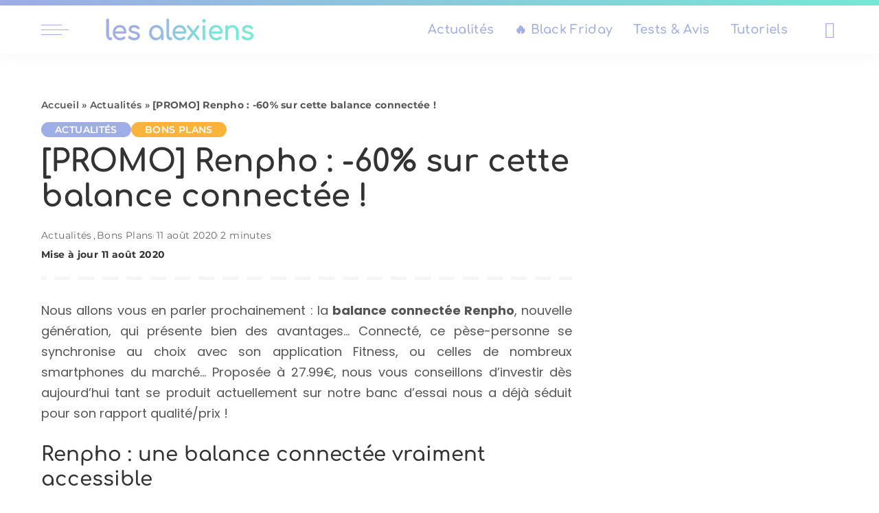

--- FILE ---
content_type: text/html; charset=UTF-8
request_url: https://www.lesalexiens.fr/actualites/promo-renpho-balance-connectee-pas-cher-60/
body_size: 76949
content:
<!DOCTYPE html>
<html lang="fr-FR">
<head><meta charset="UTF-8"><script>if(navigator.userAgent.match(/MSIE|Internet Explorer/i)||navigator.userAgent.match(/Trident\/7\..*?rv:11/i)){var href=document.location.href;if(!href.match(/[?&]nowprocket/)){if(href.indexOf("?")==-1){if(href.indexOf("#")==-1){document.location.href=href+"?nowprocket=1"}else{document.location.href=href.replace("#","?nowprocket=1#")}}else{if(href.indexOf("#")==-1){document.location.href=href+"&nowprocket=1"}else{document.location.href=href.replace("#","&nowprocket=1#")}}}}</script><script>(()=>{class RocketLazyLoadScripts{constructor(){this.v="2.0.4",this.userEvents=["keydown","keyup","mousedown","mouseup","mousemove","mouseover","mouseout","touchmove","touchstart","touchend","touchcancel","wheel","click","dblclick","input"],this.attributeEvents=["onblur","onclick","oncontextmenu","ondblclick","onfocus","onmousedown","onmouseenter","onmouseleave","onmousemove","onmouseout","onmouseover","onmouseup","onmousewheel","onscroll","onsubmit"]}async t(){this.i(),this.o(),/iP(ad|hone)/.test(navigator.userAgent)&&this.h(),this.u(),this.l(this),this.m(),this.k(this),this.p(this),this._(),await Promise.all([this.R(),this.L()]),this.lastBreath=Date.now(),this.S(this),this.P(),this.D(),this.O(),this.M(),await this.C(this.delayedScripts.normal),await this.C(this.delayedScripts.defer),await this.C(this.delayedScripts.async),await this.T(),await this.F(),await this.j(),await this.A(),window.dispatchEvent(new Event("rocket-allScriptsLoaded")),this.everythingLoaded=!0,this.lastTouchEnd&&await new Promise(t=>setTimeout(t,500-Date.now()+this.lastTouchEnd)),this.I(),this.H(),this.U(),this.W()}i(){this.CSPIssue=sessionStorage.getItem("rocketCSPIssue"),document.addEventListener("securitypolicyviolation",t=>{this.CSPIssue||"script-src-elem"!==t.violatedDirective||"data"!==t.blockedURI||(this.CSPIssue=!0,sessionStorage.setItem("rocketCSPIssue",!0))},{isRocket:!0})}o(){window.addEventListener("pageshow",t=>{this.persisted=t.persisted,this.realWindowLoadedFired=!0},{isRocket:!0}),window.addEventListener("pagehide",()=>{this.onFirstUserAction=null},{isRocket:!0})}h(){let t;function e(e){t=e}window.addEventListener("touchstart",e,{isRocket:!0}),window.addEventListener("touchend",function i(o){o.changedTouches[0]&&t.changedTouches[0]&&Math.abs(o.changedTouches[0].pageX-t.changedTouches[0].pageX)<10&&Math.abs(o.changedTouches[0].pageY-t.changedTouches[0].pageY)<10&&o.timeStamp-t.timeStamp<200&&(window.removeEventListener("touchstart",e,{isRocket:!0}),window.removeEventListener("touchend",i,{isRocket:!0}),"INPUT"===o.target.tagName&&"text"===o.target.type||(o.target.dispatchEvent(new TouchEvent("touchend",{target:o.target,bubbles:!0})),o.target.dispatchEvent(new MouseEvent("mouseover",{target:o.target,bubbles:!0})),o.target.dispatchEvent(new PointerEvent("click",{target:o.target,bubbles:!0,cancelable:!0,detail:1,clientX:o.changedTouches[0].clientX,clientY:o.changedTouches[0].clientY})),event.preventDefault()))},{isRocket:!0})}q(t){this.userActionTriggered||("mousemove"!==t.type||this.firstMousemoveIgnored?"keyup"===t.type||"mouseover"===t.type||"mouseout"===t.type||(this.userActionTriggered=!0,this.onFirstUserAction&&this.onFirstUserAction()):this.firstMousemoveIgnored=!0),"click"===t.type&&t.preventDefault(),t.stopPropagation(),t.stopImmediatePropagation(),"touchstart"===this.lastEvent&&"touchend"===t.type&&(this.lastTouchEnd=Date.now()),"click"===t.type&&(this.lastTouchEnd=0),this.lastEvent=t.type,t.composedPath&&t.composedPath()[0].getRootNode()instanceof ShadowRoot&&(t.rocketTarget=t.composedPath()[0]),this.savedUserEvents.push(t)}u(){this.savedUserEvents=[],this.userEventHandler=this.q.bind(this),this.userEvents.forEach(t=>window.addEventListener(t,this.userEventHandler,{passive:!1,isRocket:!0})),document.addEventListener("visibilitychange",this.userEventHandler,{isRocket:!0})}U(){this.userEvents.forEach(t=>window.removeEventListener(t,this.userEventHandler,{passive:!1,isRocket:!0})),document.removeEventListener("visibilitychange",this.userEventHandler,{isRocket:!0}),this.savedUserEvents.forEach(t=>{(t.rocketTarget||t.target).dispatchEvent(new window[t.constructor.name](t.type,t))})}m(){const t="return false",e=Array.from(this.attributeEvents,t=>"data-rocket-"+t),i="["+this.attributeEvents.join("],[")+"]",o="[data-rocket-"+this.attributeEvents.join("],[data-rocket-")+"]",s=(e,i,o)=>{o&&o!==t&&(e.setAttribute("data-rocket-"+i,o),e["rocket"+i]=new Function("event",o),e.setAttribute(i,t))};new MutationObserver(t=>{for(const n of t)"attributes"===n.type&&(n.attributeName.startsWith("data-rocket-")||this.everythingLoaded?n.attributeName.startsWith("data-rocket-")&&this.everythingLoaded&&this.N(n.target,n.attributeName.substring(12)):s(n.target,n.attributeName,n.target.getAttribute(n.attributeName))),"childList"===n.type&&n.addedNodes.forEach(t=>{if(t.nodeType===Node.ELEMENT_NODE)if(this.everythingLoaded)for(const i of[t,...t.querySelectorAll(o)])for(const t of i.getAttributeNames())e.includes(t)&&this.N(i,t.substring(12));else for(const e of[t,...t.querySelectorAll(i)])for(const t of e.getAttributeNames())this.attributeEvents.includes(t)&&s(e,t,e.getAttribute(t))})}).observe(document,{subtree:!0,childList:!0,attributeFilter:[...this.attributeEvents,...e]})}I(){this.attributeEvents.forEach(t=>{document.querySelectorAll("[data-rocket-"+t+"]").forEach(e=>{this.N(e,t)})})}N(t,e){const i=t.getAttribute("data-rocket-"+e);i&&(t.setAttribute(e,i),t.removeAttribute("data-rocket-"+e))}k(t){Object.defineProperty(HTMLElement.prototype,"onclick",{get(){return this.rocketonclick||null},set(e){this.rocketonclick=e,this.setAttribute(t.everythingLoaded?"onclick":"data-rocket-onclick","this.rocketonclick(event)")}})}S(t){function e(e,i){let o=e[i];e[i]=null,Object.defineProperty(e,i,{get:()=>o,set(s){t.everythingLoaded?o=s:e["rocket"+i]=o=s}})}e(document,"onreadystatechange"),e(window,"onload"),e(window,"onpageshow");try{Object.defineProperty(document,"readyState",{get:()=>t.rocketReadyState,set(e){t.rocketReadyState=e},configurable:!0}),document.readyState="loading"}catch(t){console.log("WPRocket DJE readyState conflict, bypassing")}}l(t){this.originalAddEventListener=EventTarget.prototype.addEventListener,this.originalRemoveEventListener=EventTarget.prototype.removeEventListener,this.savedEventListeners=[],EventTarget.prototype.addEventListener=function(e,i,o){o&&o.isRocket||!t.B(e,this)&&!t.userEvents.includes(e)||t.B(e,this)&&!t.userActionTriggered||e.startsWith("rocket-")||t.everythingLoaded?t.originalAddEventListener.call(this,e,i,o):(t.savedEventListeners.push({target:this,remove:!1,type:e,func:i,options:o}),"mouseenter"!==e&&"mouseleave"!==e||t.originalAddEventListener.call(this,e,t.savedUserEvents.push,o))},EventTarget.prototype.removeEventListener=function(e,i,o){o&&o.isRocket||!t.B(e,this)&&!t.userEvents.includes(e)||t.B(e,this)&&!t.userActionTriggered||e.startsWith("rocket-")||t.everythingLoaded?t.originalRemoveEventListener.call(this,e,i,o):t.savedEventListeners.push({target:this,remove:!0,type:e,func:i,options:o})}}J(t,e){this.savedEventListeners=this.savedEventListeners.filter(i=>{let o=i.type,s=i.target||window;return e!==o||t!==s||(this.B(o,s)&&(i.type="rocket-"+o),this.$(i),!1)})}H(){EventTarget.prototype.addEventListener=this.originalAddEventListener,EventTarget.prototype.removeEventListener=this.originalRemoveEventListener,this.savedEventListeners.forEach(t=>this.$(t))}$(t){t.remove?this.originalRemoveEventListener.call(t.target,t.type,t.func,t.options):this.originalAddEventListener.call(t.target,t.type,t.func,t.options)}p(t){let e;function i(e){return t.everythingLoaded?e:e.split(" ").map(t=>"load"===t||t.startsWith("load.")?"rocket-jquery-load":t).join(" ")}function o(o){function s(e){const s=o.fn[e];o.fn[e]=o.fn.init.prototype[e]=function(){return this[0]===window&&t.userActionTriggered&&("string"==typeof arguments[0]||arguments[0]instanceof String?arguments[0]=i(arguments[0]):"object"==typeof arguments[0]&&Object.keys(arguments[0]).forEach(t=>{const e=arguments[0][t];delete arguments[0][t],arguments[0][i(t)]=e})),s.apply(this,arguments),this}}if(o&&o.fn&&!t.allJQueries.includes(o)){const e={DOMContentLoaded:[],"rocket-DOMContentLoaded":[]};for(const t in e)document.addEventListener(t,()=>{e[t].forEach(t=>t())},{isRocket:!0});o.fn.ready=o.fn.init.prototype.ready=function(i){function s(){parseInt(o.fn.jquery)>2?setTimeout(()=>i.bind(document)(o)):i.bind(document)(o)}return"function"==typeof i&&(t.realDomReadyFired?!t.userActionTriggered||t.fauxDomReadyFired?s():e["rocket-DOMContentLoaded"].push(s):e.DOMContentLoaded.push(s)),o([])},s("on"),s("one"),s("off"),t.allJQueries.push(o)}e=o}t.allJQueries=[],o(window.jQuery),Object.defineProperty(window,"jQuery",{get:()=>e,set(t){o(t)}})}P(){const t=new Map;document.write=document.writeln=function(e){const i=document.currentScript,o=document.createRange(),s=i.parentElement;let n=t.get(i);void 0===n&&(n=i.nextSibling,t.set(i,n));const c=document.createDocumentFragment();o.setStart(c,0),c.appendChild(o.createContextualFragment(e)),s.insertBefore(c,n)}}async R(){return new Promise(t=>{this.userActionTriggered?t():this.onFirstUserAction=t})}async L(){return new Promise(t=>{document.addEventListener("DOMContentLoaded",()=>{this.realDomReadyFired=!0,t()},{isRocket:!0})})}async j(){return this.realWindowLoadedFired?Promise.resolve():new Promise(t=>{window.addEventListener("load",t,{isRocket:!0})})}M(){this.pendingScripts=[];this.scriptsMutationObserver=new MutationObserver(t=>{for(const e of t)e.addedNodes.forEach(t=>{"SCRIPT"!==t.tagName||t.noModule||t.isWPRocket||this.pendingScripts.push({script:t,promise:new Promise(e=>{const i=()=>{const i=this.pendingScripts.findIndex(e=>e.script===t);i>=0&&this.pendingScripts.splice(i,1),e()};t.addEventListener("load",i,{isRocket:!0}),t.addEventListener("error",i,{isRocket:!0}),setTimeout(i,1e3)})})})}),this.scriptsMutationObserver.observe(document,{childList:!0,subtree:!0})}async F(){await this.X(),this.pendingScripts.length?(await this.pendingScripts[0].promise,await this.F()):this.scriptsMutationObserver.disconnect()}D(){this.delayedScripts={normal:[],async:[],defer:[]},document.querySelectorAll("script[type$=rocketlazyloadscript]").forEach(t=>{t.hasAttribute("data-rocket-src")?t.hasAttribute("async")&&!1!==t.async?this.delayedScripts.async.push(t):t.hasAttribute("defer")&&!1!==t.defer||"module"===t.getAttribute("data-rocket-type")?this.delayedScripts.defer.push(t):this.delayedScripts.normal.push(t):this.delayedScripts.normal.push(t)})}async _(){await this.L();let t=[];document.querySelectorAll("script[type$=rocketlazyloadscript][data-rocket-src]").forEach(e=>{let i=e.getAttribute("data-rocket-src");if(i&&!i.startsWith("data:")){i.startsWith("//")&&(i=location.protocol+i);try{const o=new URL(i).origin;o!==location.origin&&t.push({src:o,crossOrigin:e.crossOrigin||"module"===e.getAttribute("data-rocket-type")})}catch(t){}}}),t=[...new Map(t.map(t=>[JSON.stringify(t),t])).values()],this.Y(t,"preconnect")}async G(t){if(await this.K(),!0!==t.noModule||!("noModule"in HTMLScriptElement.prototype))return new Promise(e=>{let i;function o(){(i||t).setAttribute("data-rocket-status","executed"),e()}try{if(navigator.userAgent.includes("Firefox/")||""===navigator.vendor||this.CSPIssue)i=document.createElement("script"),[...t.attributes].forEach(t=>{let e=t.nodeName;"type"!==e&&("data-rocket-type"===e&&(e="type"),"data-rocket-src"===e&&(e="src"),i.setAttribute(e,t.nodeValue))}),t.text&&(i.text=t.text),t.nonce&&(i.nonce=t.nonce),i.hasAttribute("src")?(i.addEventListener("load",o,{isRocket:!0}),i.addEventListener("error",()=>{i.setAttribute("data-rocket-status","failed-network"),e()},{isRocket:!0}),setTimeout(()=>{i.isConnected||e()},1)):(i.text=t.text,o()),i.isWPRocket=!0,t.parentNode.replaceChild(i,t);else{const i=t.getAttribute("data-rocket-type"),s=t.getAttribute("data-rocket-src");i?(t.type=i,t.removeAttribute("data-rocket-type")):t.removeAttribute("type"),t.addEventListener("load",o,{isRocket:!0}),t.addEventListener("error",i=>{this.CSPIssue&&i.target.src.startsWith("data:")?(console.log("WPRocket: CSP fallback activated"),t.removeAttribute("src"),this.G(t).then(e)):(t.setAttribute("data-rocket-status","failed-network"),e())},{isRocket:!0}),s?(t.fetchPriority="high",t.removeAttribute("data-rocket-src"),t.src=s):t.src="data:text/javascript;base64,"+window.btoa(unescape(encodeURIComponent(t.text)))}}catch(i){t.setAttribute("data-rocket-status","failed-transform"),e()}});t.setAttribute("data-rocket-status","skipped")}async C(t){const e=t.shift();return e?(e.isConnected&&await this.G(e),this.C(t)):Promise.resolve()}O(){this.Y([...this.delayedScripts.normal,...this.delayedScripts.defer,...this.delayedScripts.async],"preload")}Y(t,e){this.trash=this.trash||[];let i=!0;var o=document.createDocumentFragment();t.forEach(t=>{const s=t.getAttribute&&t.getAttribute("data-rocket-src")||t.src;if(s&&!s.startsWith("data:")){const n=document.createElement("link");n.href=s,n.rel=e,"preconnect"!==e&&(n.as="script",n.fetchPriority=i?"high":"low"),t.getAttribute&&"module"===t.getAttribute("data-rocket-type")&&(n.crossOrigin=!0),t.crossOrigin&&(n.crossOrigin=t.crossOrigin),t.integrity&&(n.integrity=t.integrity),t.nonce&&(n.nonce=t.nonce),o.appendChild(n),this.trash.push(n),i=!1}}),document.head.appendChild(o)}W(){this.trash.forEach(t=>t.remove())}async T(){try{document.readyState="interactive"}catch(t){}this.fauxDomReadyFired=!0;try{await this.K(),this.J(document,"readystatechange"),document.dispatchEvent(new Event("rocket-readystatechange")),await this.K(),document.rocketonreadystatechange&&document.rocketonreadystatechange(),await this.K(),this.J(document,"DOMContentLoaded"),document.dispatchEvent(new Event("rocket-DOMContentLoaded")),await this.K(),this.J(window,"DOMContentLoaded"),window.dispatchEvent(new Event("rocket-DOMContentLoaded"))}catch(t){console.error(t)}}async A(){try{document.readyState="complete"}catch(t){}try{await this.K(),this.J(document,"readystatechange"),document.dispatchEvent(new Event("rocket-readystatechange")),await this.K(),document.rocketonreadystatechange&&document.rocketonreadystatechange(),await this.K(),this.J(window,"load"),window.dispatchEvent(new Event("rocket-load")),await this.K(),window.rocketonload&&window.rocketonload(),await this.K(),this.allJQueries.forEach(t=>t(window).trigger("rocket-jquery-load")),await this.K(),this.J(window,"pageshow");const t=new Event("rocket-pageshow");t.persisted=this.persisted,window.dispatchEvent(t),await this.K(),window.rocketonpageshow&&window.rocketonpageshow({persisted:this.persisted})}catch(t){console.error(t)}}async K(){Date.now()-this.lastBreath>45&&(await this.X(),this.lastBreath=Date.now())}async X(){return document.hidden?new Promise(t=>setTimeout(t)):new Promise(t=>requestAnimationFrame(t))}B(t,e){return e===document&&"readystatechange"===t||(e===document&&"DOMContentLoaded"===t||(e===window&&"DOMContentLoaded"===t||(e===window&&"load"===t||e===window&&"pageshow"===t)))}static run(){(new RocketLazyLoadScripts).t()}}RocketLazyLoadScripts.run()})();</script>
    
    <meta http-equiv="X-UA-Compatible" content="IE=edge">
    <meta name="viewport" content="width=device-width, initial-scale=1">
    <link rel="profile" href="https://gmpg.org/xfn/11">
	<meta name='robots' content='index, follow, max-image-preview:large, max-snippet:-1, max-video-preview:-1' />
            <noscript><link data-minify="1" rel="stylesheet" href="https://www.lesalexiens.fr/wp-content/cache/min/1/wp-content/uploads/omgf/omgf-stylesheet-277/omgf-stylesheet-277.css?ver=1768498965"></noscript><link rel="apple-touch-icon" href="https://www.lesalexiens.fr/wp-content/uploads/2021/04/logo-alexiens-2021-72px.png"/>
		            <meta name="msapplication-TileColor" content="#ffffff">
            <meta name="msapplication-TileImage" content="https://www.lesalexiens.fr/wp-content/uploads/2021/04/logo-alexiens-2021-72px-1.png"/>
		
	<!-- This site is optimized with the Yoast SEO Premium plugin v26.6 (Yoast SEO v26.6) - https://yoast.com/wordpress/plugins/seo/ -->
	<title>[PROMO] Renpho : -60% sur cette balance connectée ! &#8211; Les Alexiens</title>
<link data-rocket-prefetch href="https://www.googletagmanager.com" rel="dns-prefetch">
<link data-rocket-prefetch href="https://c0.wp.com" rel="dns-prefetch">
<link data-rocket-prefetch href="https://cache.consentframework.com" rel="dns-prefetch">
<link data-rocket-prefetch href="https://i0.wp.com" rel="dns-prefetch">
<link data-rocket-prefetch href="https://cdn.onesignal.com" rel="dns-prefetch">
<link data-rocket-prefetch href="https://choices.consentframework.com" rel="dns-prefetch">
<link data-rocket-prefetch href="https://pagead2.googlesyndication.com" rel="dns-prefetch">
<link data-rocket-prefetch href="https://onesignal.com" rel="dns-prefetch">
<link data-rocket-prefetch href="https://stats.wp.com" rel="dns-prefetch">
<style id="wpr-usedcss">img:is([sizes=auto i],[sizes^="auto," i]){contain-intrinsic-size:3000px 1500px}@font-face{font-family:Comfortaa;font-style:normal;font-weight:600;font-display:swap;src:url('https://www.lesalexiens.fr/wp-content/uploads/omgf/omgf-stylesheet-277/comfortaa-normal-latin.woff2?ver=1648536576') format('woff2');unicode-range:U+0000-00FF,U+0131,U+0152-0153,U+02BB-02BC,U+02C6,U+02DA,U+02DC,U+0304,U+0308,U+0329,U+2000-206F,U+20AC,U+2122,U+2191,U+2193,U+2212,U+2215,U+FEFF,U+FFFD}@font-face{font-family:Comfortaa;font-style:normal;font-weight:700;font-display:swap;src:url('https://www.lesalexiens.fr/wp-content/uploads/omgf/omgf-stylesheet-277/comfortaa-normal-latin.woff2?ver=1648536576') format('woff2');unicode-range:U+0000-00FF,U+0131,U+0152-0153,U+02BB-02BC,U+02C6,U+02DA,U+02DC,U+0304,U+0308,U+0329,U+2000-206F,U+20AC,U+2122,U+2191,U+2193,U+2212,U+2215,U+FEFF,U+FFFD}@font-face{font-family:Montserrat;font-style:normal;font-weight:400;font-display:swap;src:url('https://www.lesalexiens.fr/wp-content/uploads/omgf/omgf-stylesheet-277/montserrat-normal-latin.woff2?ver=1648536576') format('woff2');unicode-range:U+0000-00FF,U+0131,U+0152-0153,U+02BB-02BC,U+02C6,U+02DA,U+02DC,U+0304,U+0308,U+0329,U+2000-206F,U+20AC,U+2122,U+2191,U+2193,U+2212,U+2215,U+FEFF,U+FFFD}@font-face{font-family:Montserrat;font-style:normal;font-weight:500;font-display:swap;src:url('https://www.lesalexiens.fr/wp-content/uploads/omgf/omgf-stylesheet-277/montserrat-normal-latin.woff2?ver=1648536576') format('woff2');unicode-range:U+0000-00FF,U+0131,U+0152-0153,U+02BB-02BC,U+02C6,U+02DA,U+02DC,U+0304,U+0308,U+0329,U+2000-206F,U+20AC,U+2122,U+2191,U+2193,U+2212,U+2215,U+FEFF,U+FFFD}@font-face{font-family:Montserrat;font-style:normal;font-weight:600;font-display:swap;src:url('https://www.lesalexiens.fr/wp-content/uploads/omgf/omgf-stylesheet-277/montserrat-normal-latin.woff2?ver=1648536576') format('woff2');unicode-range:U+0000-00FF,U+0131,U+0152-0153,U+02BB-02BC,U+02C6,U+02DA,U+02DC,U+0304,U+0308,U+0329,U+2000-206F,U+20AC,U+2122,U+2191,U+2193,U+2212,U+2215,U+FEFF,U+FFFD}@font-face{font-family:Montserrat;font-style:normal;font-weight:700;font-display:swap;src:url('https://www.lesalexiens.fr/wp-content/uploads/omgf/omgf-stylesheet-277/montserrat-normal-latin.woff2?ver=1648536576') format('woff2');unicode-range:U+0000-00FF,U+0131,U+0152-0153,U+02BB-02BC,U+02C6,U+02DA,U+02DC,U+0304,U+0308,U+0329,U+2000-206F,U+20AC,U+2122,U+2191,U+2193,U+2212,U+2215,U+FEFF,U+FFFD}@font-face{font-family:'Open Sans';font-style:normal;font-weight:300;font-display:swap;src:url('https://www.lesalexiens.fr/wp-content/uploads/omgf/omgf-stylesheet-277/open-sans-normal-latin.woff2?ver=1648536576') format('woff2');unicode-range:U+0000-00FF,U+0131,U+0152-0153,U+02BB-02BC,U+02C6,U+02DA,U+02DC,U+0304,U+0308,U+0329,U+2000-206F,U+20AC,U+2122,U+2191,U+2193,U+2212,U+2215,U+FEFF,U+FFFD}@font-face{font-family:'Open Sans';font-style:normal;font-weight:400;font-display:swap;src:url('https://www.lesalexiens.fr/wp-content/uploads/omgf/omgf-stylesheet-277/open-sans-normal-latin.woff2?ver=1648536576') format('woff2');unicode-range:U+0000-00FF,U+0131,U+0152-0153,U+02BB-02BC,U+02C6,U+02DA,U+02DC,U+0304,U+0308,U+0329,U+2000-206F,U+20AC,U+2122,U+2191,U+2193,U+2212,U+2215,U+FEFF,U+FFFD}@font-face{font-family:'Open Sans';font-style:normal;font-weight:600;font-display:swap;src:url('https://www.lesalexiens.fr/wp-content/uploads/omgf/omgf-stylesheet-277/open-sans-normal-latin.woff2?ver=1648536576') format('woff2');unicode-range:U+0000-00FF,U+0131,U+0152-0153,U+02BB-02BC,U+02C6,U+02DA,U+02DC,U+0304,U+0308,U+0329,U+2000-206F,U+20AC,U+2122,U+2191,U+2193,U+2212,U+2215,U+FEFF,U+FFFD}@font-face{font-family:Poppins;font-style:italic;font-weight:400;font-display:swap;src:url('https://www.lesalexiens.fr/wp-content/uploads/omgf/omgf-stylesheet-277/poppins-italic-latin-400.woff2?ver=1648536576') format('woff2');unicode-range:U+0000-00FF,U+0131,U+0152-0153,U+02BB-02BC,U+02C6,U+02DA,U+02DC,U+0304,U+0308,U+0329,U+2000-206F,U+20AC,U+2122,U+2191,U+2193,U+2212,U+2215,U+FEFF,U+FFFD}@font-face{font-family:Poppins;font-style:normal;font-weight:400;font-display:swap;src:url('https://www.lesalexiens.fr/wp-content/uploads/omgf/omgf-stylesheet-277/poppins-normal-latin-400.woff2?ver=1648536576') format('woff2');unicode-range:U+0000-00FF,U+0131,U+0152-0153,U+02BB-02BC,U+02C6,U+02DA,U+02DC,U+0304,U+0308,U+0329,U+2000-206F,U+20AC,U+2122,U+2191,U+2193,U+2212,U+2215,U+FEFF,U+FFFD}@font-face{font-family:Poppins;font-style:normal;font-weight:700;font-display:swap;src:url('https://www.lesalexiens.fr/wp-content/uploads/omgf/omgf-stylesheet-277/poppins-normal-latin-700.woff2?ver=1648536576') format('woff2');unicode-range:U+0000-00FF,U+0131,U+0152-0153,U+02BB-02BC,U+02C6,U+02DA,U+02DC,U+0304,U+0308,U+0329,U+2000-206F,U+20AC,U+2122,U+2191,U+2193,U+2212,U+2215,U+FEFF,U+FFFD}img.emoji{display:inline!important;border:none!important;box-shadow:none!important;height:1em!important;width:1em!important;margin:0 .07em!important;vertical-align:-.1em!important;background:0 0!important;padding:0!important}:where(.wp-block-button__link){border-radius:9999px;box-shadow:none;padding:calc(.667em + 2px) calc(1.333em + 2px);text-decoration:none}:root :where(.wp-block-button .wp-block-button__link.is-style-outline),:root :where(.wp-block-button.is-style-outline>.wp-block-button__link){border:2px solid;padding:.667em 1.333em}:root :where(.wp-block-button .wp-block-button__link.is-style-outline:not(.has-text-color)),:root :where(.wp-block-button.is-style-outline>.wp-block-button__link:not(.has-text-color)){color:currentColor}:root :where(.wp-block-button .wp-block-button__link.is-style-outline:not(.has-background)),:root :where(.wp-block-button.is-style-outline>.wp-block-button__link:not(.has-background)){background-color:initial;background-image:none}:where(.wp-block-calendar table:not(.has-background) th){background:#ddd}:where(.wp-block-columns){margin-bottom:1.75em}:where(.wp-block-columns.has-background){padding:1.25em 2.375em}:where(.wp-block-post-comments input[type=submit]){border:none}:where(.wp-block-cover-image:not(.has-text-color)),:where(.wp-block-cover:not(.has-text-color)){color:#fff}:where(.wp-block-cover-image.is-light:not(.has-text-color)),:where(.wp-block-cover.is-light:not(.has-text-color)){color:#000}:root :where(.wp-block-cover h1:not(.has-text-color)),:root :where(.wp-block-cover h2:not(.has-text-color)),:root :where(.wp-block-cover h3:not(.has-text-color)),:root :where(.wp-block-cover h4:not(.has-text-color)),:root :where(.wp-block-cover h5:not(.has-text-color)),:root :where(.wp-block-cover h6:not(.has-text-color)),:root :where(.wp-block-cover p:not(.has-text-color)){color:inherit}:where(.wp-block-file){margin-bottom:1.5em}:where(.wp-block-file__button){border-radius:2em;display:inline-block;padding:.5em 1em}:where(.wp-block-file__button):is(a):active,:where(.wp-block-file__button):is(a):focus,:where(.wp-block-file__button):is(a):hover,:where(.wp-block-file__button):is(a):visited{box-shadow:none;color:#fff;opacity:.85;text-decoration:none}:where(.wp-block-group.wp-block-group-is-layout-constrained){position:relative}.wp-block-image>a,.wp-block-image>figure>a{display:inline-block}.wp-block-image img{box-sizing:border-box;height:auto;max-width:100%;vertical-align:bottom}@media not (prefers-reduced-motion){.wp-block-image img.hide{visibility:hidden}.wp-block-image img.show{animation:.4s show-content-image}}.wp-block-image[style*=border-radius] img,.wp-block-image[style*=border-radius]>a{border-radius:inherit}.wp-block-image .alignleft,.wp-block-image.alignleft{display:table}.wp-block-image .alignleft>figcaption,.wp-block-image.alignleft>figcaption{caption-side:bottom;display:table-caption}.wp-block-image .alignleft{float:left;margin:.5em 1em .5em 0}.wp-block-image :where(figcaption){margin-bottom:1em;margin-top:.5em}:root :where(.wp-block-image.is-style-rounded img,.wp-block-image .is-style-rounded img){border-radius:9999px}@keyframes show-content-image{0%{visibility:hidden}99%{visibility:hidden}to{visibility:visible}}:where(.wp-block-latest-comments:not([style*=line-height] .wp-block-latest-comments__comment)){line-height:1.1}:where(.wp-block-latest-comments:not([style*=line-height] .wp-block-latest-comments__comment-excerpt p)){line-height:1.8}:root :where(.wp-block-latest-posts.is-grid){padding:0}:root :where(.wp-block-latest-posts.wp-block-latest-posts__list){padding-left:0}ol,ul{box-sizing:border-box}:root :where(.wp-block-list.has-background){padding:1.25em 2.375em}:where(.wp-block-navigation.has-background .wp-block-navigation-item a:not(.wp-element-button)),:where(.wp-block-navigation.has-background .wp-block-navigation-submenu a:not(.wp-element-button)){padding:.5em 1em}:where(.wp-block-navigation .wp-block-navigation__submenu-container .wp-block-navigation-item a:not(.wp-element-button)),:where(.wp-block-navigation .wp-block-navigation__submenu-container .wp-block-navigation-submenu a:not(.wp-element-button)),:where(.wp-block-navigation .wp-block-navigation__submenu-container .wp-block-navigation-submenu button.wp-block-navigation-item__content),:where(.wp-block-navigation .wp-block-navigation__submenu-container .wp-block-pages-list__item button.wp-block-navigation-item__content){padding:.5em 1em}:root :where(p.has-background){padding:1.25em 2.375em}:where(p.has-text-color:not(.has-link-color)) a{color:inherit}:where(.wp-block-post-comments-form) input:not([type=submit]),:where(.wp-block-post-comments-form) textarea{border:1px solid #949494;font-family:inherit;font-size:1em}:where(.wp-block-post-comments-form) input:where(:not([type=submit]):not([type=checkbox])),:where(.wp-block-post-comments-form) textarea{padding:calc(.667em + 2px)}:where(.wp-block-post-excerpt){box-sizing:border-box;margin-bottom:var(--wp--style--block-gap);margin-top:var(--wp--style--block-gap)}:where(.wp-block-preformatted.has-background){padding:1.25em 2.375em}:where(.wp-block-search__button){border:1px solid #ccc;padding:6px 10px}:where(.wp-block-search__input){font-family:inherit;font-size:inherit;font-style:inherit;font-weight:inherit;letter-spacing:inherit;line-height:inherit;text-transform:inherit}:where(.wp-block-search__button-inside .wp-block-search__inside-wrapper){border:1px solid #949494;box-sizing:border-box;padding:4px}:where(.wp-block-search__button-inside .wp-block-search__inside-wrapper) .wp-block-search__input{border:none;border-radius:0;padding:0 4px}:where(.wp-block-search__button-inside .wp-block-search__inside-wrapper) .wp-block-search__input:focus{outline:0}:where(.wp-block-search__button-inside .wp-block-search__inside-wrapper) :where(.wp-block-search__button){padding:4px 8px}:root :where(.wp-block-separator.is-style-dots){height:auto;line-height:1;text-align:center}:root :where(.wp-block-separator.is-style-dots):before{color:currentColor;content:"···";font-family:serif;font-size:1.5em;letter-spacing:2em;padding-left:2em}:root :where(.wp-block-site-logo.is-style-rounded){border-radius:9999px}:where(.wp-block-social-links:not(.is-style-logos-only)) .wp-social-link{background-color:#f0f0f0;color:#444}:where(.wp-block-social-links:not(.is-style-logos-only)) .wp-social-link-amazon{background-color:#f90;color:#fff}:where(.wp-block-social-links:not(.is-style-logos-only)) .wp-social-link-bandcamp{background-color:#1ea0c3;color:#fff}:where(.wp-block-social-links:not(.is-style-logos-only)) .wp-social-link-behance{background-color:#0757fe;color:#fff}:where(.wp-block-social-links:not(.is-style-logos-only)) .wp-social-link-bluesky{background-color:#0a7aff;color:#fff}:where(.wp-block-social-links:not(.is-style-logos-only)) .wp-social-link-codepen{background-color:#1e1f26;color:#fff}:where(.wp-block-social-links:not(.is-style-logos-only)) .wp-social-link-deviantart{background-color:#02e49b;color:#fff}:where(.wp-block-social-links:not(.is-style-logos-only)) .wp-social-link-discord{background-color:#5865f2;color:#fff}:where(.wp-block-social-links:not(.is-style-logos-only)) .wp-social-link-dribbble{background-color:#e94c89;color:#fff}:where(.wp-block-social-links:not(.is-style-logos-only)) .wp-social-link-dropbox{background-color:#4280ff;color:#fff}:where(.wp-block-social-links:not(.is-style-logos-only)) .wp-social-link-etsy{background-color:#f45800;color:#fff}:where(.wp-block-social-links:not(.is-style-logos-only)) .wp-social-link-facebook{background-color:#0866ff;color:#fff}:where(.wp-block-social-links:not(.is-style-logos-only)) .wp-social-link-fivehundredpx{background-color:#000;color:#fff}:where(.wp-block-social-links:not(.is-style-logos-only)) .wp-social-link-flickr{background-color:#0461dd;color:#fff}:where(.wp-block-social-links:not(.is-style-logos-only)) .wp-social-link-foursquare{background-color:#e65678;color:#fff}:where(.wp-block-social-links:not(.is-style-logos-only)) .wp-social-link-github{background-color:#24292d;color:#fff}:where(.wp-block-social-links:not(.is-style-logos-only)) .wp-social-link-goodreads{background-color:#eceadd;color:#382110}:where(.wp-block-social-links:not(.is-style-logos-only)) .wp-social-link-google{background-color:#ea4434;color:#fff}:where(.wp-block-social-links:not(.is-style-logos-only)) .wp-social-link-gravatar{background-color:#1d4fc4;color:#fff}:where(.wp-block-social-links:not(.is-style-logos-only)) .wp-social-link-instagram{background-color:#f00075;color:#fff}:where(.wp-block-social-links:not(.is-style-logos-only)) .wp-social-link-lastfm{background-color:#e21b24;color:#fff}:where(.wp-block-social-links:not(.is-style-logos-only)) .wp-social-link-linkedin{background-color:#0d66c2;color:#fff}:where(.wp-block-social-links:not(.is-style-logos-only)) .wp-social-link-mastodon{background-color:#3288d4;color:#fff}:where(.wp-block-social-links:not(.is-style-logos-only)) .wp-social-link-medium{background-color:#000;color:#fff}:where(.wp-block-social-links:not(.is-style-logos-only)) .wp-social-link-meetup{background-color:#f6405f;color:#fff}:where(.wp-block-social-links:not(.is-style-logos-only)) .wp-social-link-patreon{background-color:#000;color:#fff}:where(.wp-block-social-links:not(.is-style-logos-only)) .wp-social-link-pinterest{background-color:#e60122;color:#fff}:where(.wp-block-social-links:not(.is-style-logos-only)) .wp-social-link-pocket{background-color:#ef4155;color:#fff}:where(.wp-block-social-links:not(.is-style-logos-only)) .wp-social-link-reddit{background-color:#ff4500;color:#fff}:where(.wp-block-social-links:not(.is-style-logos-only)) .wp-social-link-skype{background-color:#0478d7;color:#fff}:where(.wp-block-social-links:not(.is-style-logos-only)) .wp-social-link-snapchat{background-color:#fefc00;color:#fff;stroke:#000}:where(.wp-block-social-links:not(.is-style-logos-only)) .wp-social-link-soundcloud{background-color:#ff5600;color:#fff}:where(.wp-block-social-links:not(.is-style-logos-only)) .wp-social-link-spotify{background-color:#1bd760;color:#fff}:where(.wp-block-social-links:not(.is-style-logos-only)) .wp-social-link-telegram{background-color:#2aabee;color:#fff}:where(.wp-block-social-links:not(.is-style-logos-only)) .wp-social-link-threads{background-color:#000;color:#fff}:where(.wp-block-social-links:not(.is-style-logos-only)) .wp-social-link-tiktok{background-color:#000;color:#fff}:where(.wp-block-social-links:not(.is-style-logos-only)) .wp-social-link-tumblr{background-color:#011835;color:#fff}:where(.wp-block-social-links:not(.is-style-logos-only)) .wp-social-link-twitch{background-color:#6440a4;color:#fff}:where(.wp-block-social-links:not(.is-style-logos-only)) .wp-social-link-twitter{background-color:#1da1f2;color:#fff}:where(.wp-block-social-links:not(.is-style-logos-only)) .wp-social-link-vimeo{background-color:#1eb7ea;color:#fff}:where(.wp-block-social-links:not(.is-style-logos-only)) .wp-social-link-vk{background-color:#4680c2;color:#fff}:where(.wp-block-social-links:not(.is-style-logos-only)) .wp-social-link-wordpress{background-color:#3499cd;color:#fff}:where(.wp-block-social-links:not(.is-style-logos-only)) .wp-social-link-whatsapp{background-color:#25d366;color:#fff}:where(.wp-block-social-links:not(.is-style-logos-only)) .wp-social-link-x{background-color:#000;color:#fff}:where(.wp-block-social-links:not(.is-style-logos-only)) .wp-social-link-yelp{background-color:#d32422;color:#fff}:where(.wp-block-social-links:not(.is-style-logos-only)) .wp-social-link-youtube{background-color:red;color:#fff}:where(.wp-block-social-links.is-style-logos-only) .wp-social-link{background:0 0}:where(.wp-block-social-links.is-style-logos-only) .wp-social-link svg{height:1.25em;width:1.25em}:where(.wp-block-social-links.is-style-logos-only) .wp-social-link-amazon{color:#f90}:where(.wp-block-social-links.is-style-logos-only) .wp-social-link-bandcamp{color:#1ea0c3}:where(.wp-block-social-links.is-style-logos-only) .wp-social-link-behance{color:#0757fe}:where(.wp-block-social-links.is-style-logos-only) .wp-social-link-bluesky{color:#0a7aff}:where(.wp-block-social-links.is-style-logos-only) .wp-social-link-codepen{color:#1e1f26}:where(.wp-block-social-links.is-style-logos-only) .wp-social-link-deviantart{color:#02e49b}:where(.wp-block-social-links.is-style-logos-only) .wp-social-link-discord{color:#5865f2}:where(.wp-block-social-links.is-style-logos-only) .wp-social-link-dribbble{color:#e94c89}:where(.wp-block-social-links.is-style-logos-only) .wp-social-link-dropbox{color:#4280ff}:where(.wp-block-social-links.is-style-logos-only) .wp-social-link-etsy{color:#f45800}:where(.wp-block-social-links.is-style-logos-only) .wp-social-link-facebook{color:#0866ff}:where(.wp-block-social-links.is-style-logos-only) .wp-social-link-fivehundredpx{color:#000}:where(.wp-block-social-links.is-style-logos-only) .wp-social-link-flickr{color:#0461dd}:where(.wp-block-social-links.is-style-logos-only) .wp-social-link-foursquare{color:#e65678}:where(.wp-block-social-links.is-style-logos-only) .wp-social-link-github{color:#24292d}:where(.wp-block-social-links.is-style-logos-only) .wp-social-link-goodreads{color:#382110}:where(.wp-block-social-links.is-style-logos-only) .wp-social-link-google{color:#ea4434}:where(.wp-block-social-links.is-style-logos-only) .wp-social-link-gravatar{color:#1d4fc4}:where(.wp-block-social-links.is-style-logos-only) .wp-social-link-instagram{color:#f00075}:where(.wp-block-social-links.is-style-logos-only) .wp-social-link-lastfm{color:#e21b24}:where(.wp-block-social-links.is-style-logos-only) .wp-social-link-linkedin{color:#0d66c2}:where(.wp-block-social-links.is-style-logos-only) .wp-social-link-mastodon{color:#3288d4}:where(.wp-block-social-links.is-style-logos-only) .wp-social-link-medium{color:#000}:where(.wp-block-social-links.is-style-logos-only) .wp-social-link-meetup{color:#f6405f}:where(.wp-block-social-links.is-style-logos-only) .wp-social-link-patreon{color:#000}:where(.wp-block-social-links.is-style-logos-only) .wp-social-link-pinterest{color:#e60122}:where(.wp-block-social-links.is-style-logos-only) .wp-social-link-pocket{color:#ef4155}:where(.wp-block-social-links.is-style-logos-only) .wp-social-link-reddit{color:#ff4500}:where(.wp-block-social-links.is-style-logos-only) .wp-social-link-skype{color:#0478d7}:where(.wp-block-social-links.is-style-logos-only) .wp-social-link-snapchat{color:#fff;stroke:#000}:where(.wp-block-social-links.is-style-logos-only) .wp-social-link-soundcloud{color:#ff5600}:where(.wp-block-social-links.is-style-logos-only) .wp-social-link-spotify{color:#1bd760}:where(.wp-block-social-links.is-style-logos-only) .wp-social-link-telegram{color:#2aabee}:where(.wp-block-social-links.is-style-logos-only) .wp-social-link-threads{color:#000}:where(.wp-block-social-links.is-style-logos-only) .wp-social-link-tiktok{color:#000}:where(.wp-block-social-links.is-style-logos-only) .wp-social-link-tumblr{color:#011835}:where(.wp-block-social-links.is-style-logos-only) .wp-social-link-twitch{color:#6440a4}:where(.wp-block-social-links.is-style-logos-only) .wp-social-link-twitter{color:#1da1f2}:where(.wp-block-social-links.is-style-logos-only) .wp-social-link-vimeo{color:#1eb7ea}:where(.wp-block-social-links.is-style-logos-only) .wp-social-link-vk{color:#4680c2}:where(.wp-block-social-links.is-style-logos-only) .wp-social-link-whatsapp{color:#25d366}:where(.wp-block-social-links.is-style-logos-only) .wp-social-link-wordpress{color:#3499cd}:where(.wp-block-social-links.is-style-logos-only) .wp-social-link-x{color:#000}:where(.wp-block-social-links.is-style-logos-only) .wp-social-link-yelp{color:#d32422}:where(.wp-block-social-links.is-style-logos-only) .wp-social-link-youtube{color:red}:root :where(.wp-block-social-links .wp-social-link a){padding:.25em}:root :where(.wp-block-social-links.is-style-logos-only .wp-social-link a){padding:0}:root :where(.wp-block-social-links.is-style-pill-shape .wp-social-link a){padding-left:.6666666667em;padding-right:.6666666667em}:root :where(.wp-block-tag-cloud.is-style-outline){display:flex;flex-wrap:wrap;gap:1ch}:root :where(.wp-block-tag-cloud.is-style-outline a){border:1px solid;font-size:unset!important;margin-right:0;padding:1ch 2ch;text-decoration:none!important}:root :where(.wp-block-table-of-contents){box-sizing:border-box}:where(.wp-block-term-description){box-sizing:border-box;margin-bottom:var(--wp--style--block-gap);margin-top:var(--wp--style--block-gap)}:where(pre.wp-block-verse){font-family:inherit}.entry-content{counter-reset:footnotes}:root{--wp--preset--font-size--normal:16px;--wp--preset--font-size--huge:42px}.screen-reader-text{border:0;clip-path:inset(50%);height:1px;margin:-1px;overflow:hidden;padding:0;position:absolute;width:1px;word-wrap:normal!important}.screen-reader-text:focus{background-color:#ddd;clip-path:none;color:#444;display:block;font-size:1em;height:auto;left:5px;line-height:normal;padding:15px 23px 14px;text-decoration:none;top:5px;width:auto;z-index:100000}html :where(.has-border-color){border-style:solid}html :where([style*=border-top-color]){border-top-style:solid}html :where([style*=border-right-color]){border-right-style:solid}html :where([style*=border-bottom-color]){border-bottom-style:solid}html :where([style*=border-left-color]){border-left-style:solid}html :where([style*=border-width]){border-style:solid}html :where([style*=border-top-width]){border-top-style:solid}html :where([style*=border-right-width]){border-right-style:solid}html :where([style*=border-bottom-width]){border-bottom-style:solid}html :where([style*=border-left-width]){border-left-style:solid}html :where(img[class*=wp-image-]){height:auto;max-width:100%}:where(figure){margin:0 0 1em}html :where(.is-position-sticky){--wp-admin--admin-bar--position-offset:var(--wp-admin--admin-bar--height,0px)}@media screen and (max-width:600px){html :where(.is-position-sticky){--wp-admin--admin-bar--position-offset:0px}}:root{--wp--preset--aspect-ratio--square:1;--wp--preset--aspect-ratio--4-3:4/3;--wp--preset--aspect-ratio--3-4:3/4;--wp--preset--aspect-ratio--3-2:3/2;--wp--preset--aspect-ratio--2-3:2/3;--wp--preset--aspect-ratio--16-9:16/9;--wp--preset--aspect-ratio--9-16:9/16;--wp--preset--color--black:#000000;--wp--preset--color--cyan-bluish-gray:#abb8c3;--wp--preset--color--white:#ffffff;--wp--preset--color--pale-pink:#f78da7;--wp--preset--color--vivid-red:#cf2e2e;--wp--preset--color--luminous-vivid-orange:#ff6900;--wp--preset--color--luminous-vivid-amber:#fcb900;--wp--preset--color--light-green-cyan:#7bdcb5;--wp--preset--color--vivid-green-cyan:#00d084;--wp--preset--color--pale-cyan-blue:#8ed1fc;--wp--preset--color--vivid-cyan-blue:#0693e3;--wp--preset--color--vivid-purple:#9b51e0;--wp--preset--gradient--vivid-cyan-blue-to-vivid-purple:linear-gradient(135deg,rgba(6, 147, 227, 1) 0%,rgb(155, 81, 224) 100%);--wp--preset--gradient--light-green-cyan-to-vivid-green-cyan:linear-gradient(135deg,rgb(122, 220, 180) 0%,rgb(0, 208, 130) 100%);--wp--preset--gradient--luminous-vivid-amber-to-luminous-vivid-orange:linear-gradient(135deg,rgba(252, 185, 0, 1) 0%,rgba(255, 105, 0, 1) 100%);--wp--preset--gradient--luminous-vivid-orange-to-vivid-red:linear-gradient(135deg,rgba(255, 105, 0, 1) 0%,rgb(207, 46, 46) 100%);--wp--preset--gradient--very-light-gray-to-cyan-bluish-gray:linear-gradient(135deg,rgb(238, 238, 238) 0%,rgb(169, 184, 195) 100%);--wp--preset--gradient--cool-to-warm-spectrum:linear-gradient(135deg,rgb(74, 234, 220) 0%,rgb(151, 120, 209) 20%,rgb(207, 42, 186) 40%,rgb(238, 44, 130) 60%,rgb(251, 105, 98) 80%,rgb(254, 248, 76) 100%);--wp--preset--gradient--blush-light-purple:linear-gradient(135deg,rgb(255, 206, 236) 0%,rgb(152, 150, 240) 100%);--wp--preset--gradient--blush-bordeaux:linear-gradient(135deg,rgb(254, 205, 165) 0%,rgb(254, 45, 45) 50%,rgb(107, 0, 62) 100%);--wp--preset--gradient--luminous-dusk:linear-gradient(135deg,rgb(255, 203, 112) 0%,rgb(199, 81, 192) 50%,rgb(65, 88, 208) 100%);--wp--preset--gradient--pale-ocean:linear-gradient(135deg,rgb(255, 245, 203) 0%,rgb(182, 227, 212) 50%,rgb(51, 167, 181) 100%);--wp--preset--gradient--electric-grass:linear-gradient(135deg,rgb(202, 248, 128) 0%,rgb(113, 206, 126) 100%);--wp--preset--gradient--midnight:linear-gradient(135deg,rgb(2, 3, 129) 0%,rgb(40, 116, 252) 100%);--wp--preset--font-size--small:13px;--wp--preset--font-size--medium:20px;--wp--preset--font-size--large:36px;--wp--preset--font-size--x-large:42px;--wp--preset--spacing--20:0.44rem;--wp--preset--spacing--30:0.67rem;--wp--preset--spacing--40:1rem;--wp--preset--spacing--50:1.5rem;--wp--preset--spacing--60:2.25rem;--wp--preset--spacing--70:3.38rem;--wp--preset--spacing--80:5.06rem;--wp--preset--shadow--natural:6px 6px 9px rgba(0, 0, 0, .2);--wp--preset--shadow--deep:12px 12px 50px rgba(0, 0, 0, .4);--wp--preset--shadow--sharp:6px 6px 0px rgba(0, 0, 0, .2);--wp--preset--shadow--outlined:6px 6px 0px -3px rgba(255, 255, 255, 1),6px 6px rgba(0, 0, 0, 1);--wp--preset--shadow--crisp:6px 6px 0px rgba(0, 0, 0, 1)}:where(.is-layout-flex){gap:.5em}:where(.is-layout-grid){gap:.5em}:where(.wp-block-post-template.is-layout-flex){gap:1.25em}:where(.wp-block-post-template.is-layout-grid){gap:1.25em}:where(.wp-block-columns.is-layout-flex){gap:2em}:where(.wp-block-columns.is-layout-grid){gap:2em}:root :where(.wp-block-pullquote){font-size:1.5em;line-height:1.6}.cooked-icon{display:inline-block;font:14px/1 CookedIcons;font-size:inherit;text-rendering:auto;-webkit-font-smoothing:antialiased;-moz-osx-font-smoothing:grayscale}.cooked-icon-times:before{content:'\f014'}.cooked-icon-pause:before{content:'\f022'}.cooked-icon-play:before{content:'\f023'}.cooked-icon-reverse:before{content:'\f024'}.cooked-noscroll{overflow:hidden;width:100%;height:100%}.cooked-fsm .cooked-fsm-mobile-nav{display:none}.cooked-browse-search-button,.cooked-progress span{color:#fff!important;text-decoration:none!important}.cooked-timer{padding-left:2px}.cooked-timer i.cooked-icon{opacity:.6}body .cooked-timer a{font-weight:600;cursor:pointer;text-decoration:none}body .cooked-timer a:hover{text-decoration:none}#cooked-timers-wrap{z-index:99999;white-space:nowrap;overflow:hidden;border-radius:10px 10px 0 0;background:#fff;box-shadow:0 -5px 30px rgba(0,0,0,.15);line-height:1.6rem;font-size:1rem;width:50%;max-width:100%;height:7.5rem;position:fixed;transform:translate3d(0,7.2em,0);opacity:0;bottom:0;right:50%;margin:0 -25% 0 0;box-sizing:border-box}#cooked-timers-wrap.cooked-visible{transform:translate3d(0,0,0);opacity:1}#cooked-timers-wrap .cooked-timer-block{overflow:hidden;position:relative;display:block;height:0;padding:0;width:100%;opacity:0;padding:0 1.5rem 0 6rem;box-sizing:border-box}#cooked-timers-wrap .cooked-timer-block.cooked-visible{opacity:1;height:7.5rem;padding:1.9rem 1.5rem 1.55rem 6rem}#cooked-timers-wrap .cooked-timer-block>span{display:block;white-space:nowrap;overflow:hidden;text-overflow:ellipsis;width:auto}#cooked-timers-wrap .cooked-timer-block i.cooked-icon-times{line-height:2rem;color:rgba(0,0,0,.25);position:absolute;font-size:2rem;top:2.5rem;left:2rem;cursor:pointer}#cooked-timers-wrap .cooked-timer-block i.cooked-icon-times:hover{color:inherit}#cooked-timers-wrap .cooked-timer-block .cooked-timer-step{font-size:1.1rem;font-weight:800;text-transform:uppercase}#cooked-timers-wrap .cooked-timer-block .cooked-timer-desc{font-size:1.2rem;width:100%;padding-right:14rem;box-sizing:border-box;font-weight:400;color:rgba(0,0,0,.65)}#cooked-timers-wrap .cooked-timer-block .cooked-timer-obj{font-weight:600;position:absolute;top:2.5rem;right:2rem;width:13.5rem;font-size:2rem;line-height:2rem}#cooked-timers-wrap .cooked-timer-block .cooked-timer-obj>div,#cooked-timers-wrap .cooked-timer-block .cooked-timer-obj>i.cooked-icon{display:inline-block}#cooked-timers-wrap .cooked-timer-block .cooked-timer-obj>i.cooked-icon-pause,#cooked-timers-wrap .cooked-timer-block .cooked-timer-obj>i.cooked-icon-play,#cooked-timers-wrap .cooked-timer-block .cooked-timer-obj>i.cooked-icon-reverse{cursor:pointer;opacity:.5;width:2rem;text-align:center;margin-right:.5rem;position:relative;font-size:2rem;transform:scale(.75)}#cooked-timers-wrap .cooked-timer-block .cooked-timer-obj>i.cooked-icon-play{display:none}#cooked-timers-wrap .cooked-timer-block .cooked-timer-obj>i.cooked-icon:hover{opacity:1}#cooked-timers-wrap.cooked-multiples{margin:0;right:0;border-radius:10px 0 0 0;width:20rem}#cooked-timers-wrap.cooked-multiples .cooked-timer-block{padding-left:3.25rem}#cooked-timers-wrap.cooked-multiples .cooked-timer-block.cooked-visible{padding-top:1rem;line-height:1.5rem;padding-left:3.25rem}#cooked-timers-wrap.cooked-multiples .cooked-timer-block .cooked-timer-step{font-size:.9rem}#cooked-timers-wrap.cooked-multiples .cooked-timer-block .cooked-timer-desc{font-size:1rem;padding:0}#cooked-timers-wrap.cooked-multiples .cooked-timer-block .cooked-timer-obj{top:auto;right:auto;width:auto;font-size:1.5rem;line-height:2rem}#cooked-timers-wrap.cooked-multiples .cooked-timer-block .cooked-timer-obj>i.cooked-icon{font-size:1.5rem;width:1.3rem;margin-right:.5rem}#cooked-timers-wrap.cooked-multiples .cooked-timer-block i.cooked-icon-times{line-height:1rem;font-size:1rem;top:1.4rem;left:1.2rem}#cooked-timers-wrap .cooked-timer-block .cooked-progress{display:block;position:absolute;left:0;bottom:0;height:.5rem;width:100%;background:rgba(0,0,0,.15)}#cooked-timers-wrap .cooked-timer-block .cooked-progress span{width:0;display:block;position:absolute;left:0;top:0;height:.5rem}#cooked-timers-wrap .cooked-timer-block.cooked-paused{background:#f9f9f9}#cooked-timers-wrap .cooked-timer-block.cooked-paused .cooked-timer-obj{color:rgba(0,0,0,.5)}#cooked-timers-wrap .cooked-timer-block.cooked-complete{background:rgba(255,0,0,.05)}#cooked-timers-wrap .cooked-timer-block.cooked-complete .cooked-progress span{background:red}#cooked-timers-wrap .cooked-timer-block.cooked-complete .cooked-timer-obj{color:red}.cooked-recipe-gallery{height:1px;overflow:hidden;opacity:0;transform:translate3d(0,10px,0);padding:0;margin:0}.cooked-recipe-gallery.cooked-gallery-loaded{height:auto;overflow:inherit;opacity:1;transform:translate3d(0,0,0);margin:0 0 2rem}.cooked-recipe-search{box-sizing:border-box;padding:0;margin:0;width:100%;display:block;border:1px solid transparent;position:relative}.cooked-recipe-search .cooked-browse-select{display:block;cursor:pointer;position:relative;border-radius:3px;-webkit-appearance:none;-moz-appearance:none;appearance:none;box-sizing:border-box;background:rgba(0,0,0,.075);box-shadow:inset 0 0 0 1px rgba(0,0,0,.05);width:100%;font-size:1rem;line-height:3rem;height:auto;padding:0 1rem}.cooked-recipe-search .cooked-browse-select:hover{background:rgba(0,0,0,.1)}.cooked-recipe-search .cooked-browse-select .cooked-field-title{font-size:.9rem;vertical-align:top}.cooked-recipe-search input[type=text]{margin:0;vertical-align:initial;box-shadow:none;display:inline-block;box-sizing:border-box;background:#fff;width:100%;height:3rem;padding:0 1rem;font-size:1rem;border:1px solid rgba(0,0,0,.15);border-right:none}.cooked-recipe-search .cooked-browse-search-button{position:absolute;top:0;right:1px;width:3.5rem;text-decoration:none;font-size:1rem;text-align:center;color:#fff;line-height:3rem;height:3rem}.cooked-recipe-search .cooked-browse-search-button:hover{color:#fff;text-decoration:none}.cooked-recipe-search a,.cooked-recipe-search:hover{box-shadow:none!important}.cooked-fsm{box-sizing:border-box;display:none;opacity:0;transform:scale(.95);position:fixed;top:0;left:0;width:100%;height:100%;background:#fff;z-index:99998}.cooked-fsm.cooked-visible{display:block}.cooked-fsm.cooked-active{opacity:1;transform:scale(1)}.cooked-fsm .cooked-close-fsm{color:#fff;position:absolute;top:0;right:1.25rem}.cooked-fsm h2{margin:0 0 2rem;padding:0;font-size:1rem;text-transform:uppercase;letter-spacing:.05rem;font-weight:800}.cooked-fsm .cooked-fsm-mobile-nav{box-sizing:border-box;position:absolute;top:3.5rem;left:0;margin:-1px 0 0;width:100%;padding:0;line-height:3.5rem;z-index:9999999}.cooked-fsm .cooked-fsm-mobile-nav a{text-transform:uppercase;font-size:.9rem;font-weight:700;letter-spacing:.03rem;display:block;float:left;width:50%;text-align:center;color:#fff;color:rgba(255,255,255,.6);background:rgba(25,25,25,.3);box-shadow:inset -1px 0 0 0 rgba(0,0,0,.15)}.cooked-fsm .cooked-fsm-mobile-nav a.cooked-active{color:#fff}.cooked-fsm .cooked-fsm-mobile-nav a.cooked-active{box-shadow:none}.cooked-fsm .cooked-fsm-mobile-nav a:last-child{box-shadow:inset 1px 0 0 0 rgba(0,0,0,.15)}body.cooked-fsm-active #wpadminbar{display:none}.cooked-recipe-gallery{-webkit-transition:.5s cubic-bezier(.42,0,.15,1);-moz-transition:.5s cubic-bezier(.42,0,.15,1);-o-transition:.5s cubic-bezier(.42,0,.15,1);transition:all .5s cubic-bezier(.42,0,.15,1)}#cooked-timers-wrap,#cooked-timers-wrap .cooked-timer-block,#cooked-timers-wrap .cooked-timer-block .cooked-timer-obj,.cooked-fsm,.cooked-progress>span,.cooked-recipe-search .cooked-browse-search-button,.cooked-recipe-search .cooked-browse-select,.cooked-recipe-search>form>div:last-child .cooked-browse-search-button{-webkit-transition:.2s cubic-bezier(.42,0,.15,1);-moz-transition:.2s cubic-bezier(.42,0,.15,1);-o-transition:.2s cubic-bezier(.42,0,.15,1);transition:all .2s cubic-bezier(.42,0,.15,1)}.cooked-browse-search-button,.cooked-fsm .cooked-fsm-mobile-nav,.cooked-fsm .cooked-fsm-mobile-nav a.cooked-active,.cooked-progress span{background:#c1cef0}.cooked-fsm a,.cooked-timer-obj{color:#c1cef0}.cooked-browse-search-button:hover{background:#8baaef}@media screen and (max-width:1000px){#cooked-timers-wrap{width:90%;margin:0 -45% 0 0}}@media screen and (max-width:750px){.cooked-recipe-search .cooked-browse-search-button{width:30%;right:auto;position:relative;display:block;float:right}#cooked-timers-wrap{width:20rem;right:50%;margin:0 -10rem 0 0;transform:translate3d(0,11.2em,0)}#cooked-timers-wrap.cooked-multiples{margin:0;right:0;border-radius:10px 0 0 0;width:20rem}#cooked-timers-wrap .cooked-timer-block{padding-left:3.25rem}#cooked-timers-wrap .cooked-timer-block.cooked-visible{padding-top:1rem;line-height:1.5rem;padding-left:3.25rem}#cooked-timers-wrap .cooked-timer-block .cooked-timer-step{font-size:.9rem}#cooked-timers-wrap .cooked-timer-block .cooked-timer-desc{font-size:1rem;padding:0}#cooked-timers-wrap .cooked-timer-block .cooked-timer-obj{top:auto;right:auto;width:auto;font-size:1.5rem;line-height:2rem}#cooked-timers-wrap .cooked-timer-block .cooked-timer-obj>i.cooked-icon{font-size:1.5rem;width:1.3rem;margin-right:.5rem}#cooked-timers-wrap .cooked-timer-block i.cooked-icon-times{line-height:1rem;font-size:1rem;top:1.4rem;left:1.2rem}body.cooked-fsm-active #cooked-timers-wrap{bottom:0}.cooked-fsm{opacity:1;transform:scale(1);top:120%}.cooked-fsm.cooked-active{top:0}.cooked-fsm .cooked-fsm-mobile-nav{display:block}.cooked-fsm{-webkit-transition:350ms cubic-bezier(.42, 0, .15, 1);-moz-transition:350ms cubic-bezier(.42, 0, .15, 1);-o-transition:350ms cubic-bezier(.42, 0, .15, 1);transition:all 350ms cubic-bezier(.42, 0, .15, 1)}}@media screen and (max-width:520px){#cooked-timers-wrap{width:100%;right:0;margin:0;border-radius:0}}body.no-scroll{overflow:hidden}.mwl-img{cursor:zoom-in}.mwl-img:focus{opacity:.5}.mwl-img-clone-container{position:relative;will-change:transform,opacity,width,height;transform:translateZ(0);transform-origin:50% 50%;z-index:999999}.mwl-img-clone{position:absolute;display:block;width:100%;height:100%!important;max-width:100%;max-height:100%;aspect-ratio:auto;object-fit:cover;object-position:center}.mwl{touch-action:pan-x pan-y;position:fixed;z-index:99999;top:0;left:0;width:100%;height:100%;display:none}.mwl.safari-browser .mwl__slider .mwl__slider__image .mwl__slider__image__thumbnail img{opacity:1!important}.mwl::selection{background:red}.mwl.visible{display:flex;flex-direction:column}.mwl.extended .mwl__metadata{display:none!important}.mwl .mwl__topbar{position:absolute;z-index:9;top:0;left:0;width:100%;height:40px}.mwl .mwl__topbar .mwl__topbar__slide-counter{float:left;color:#fff;line-height:40px;margin-left:20px;font-family:sans-serif;font-size:16px;opacity:.6}.mwl .mwl__topbar .mwl__topbar__controls{float:right;line-height:40px;margin-right:15px}.mwl .mwl__topbar .mwl__topbar__controls .mwl__topbar__controls__control{position:relative;display:inline-block;margin-right:10px;opacity:.6;transition:opacity .2s;cursor:pointer}.mwl .mwl__topbar .mwl__topbar__controls .mwl__topbar__controls__control:hover{opacity:1;transition:opacity .3s}.mwl .mwl__topbar .mwl__topbar__controls .mwl__topbar__controls__control:hover .mwl__topbar__controls__control__label{visibility:visible;margin-top:0;opacity:.8;transition:.3s}.mwl .mwl__topbar .mwl__topbar__controls .mwl__topbar__controls__control.hidden{display:none}.mwl .mwl__topbar .mwl__topbar__controls .mwl__topbar__controls__control svg{display:inline-block;height:30px;margin-top:8px}.mwl .mwl__topbar .mwl__topbar__controls .mwl__topbar__controls__control svg path{fill:#fff}.mwl .mwl__topbar .mwl__topbar__controls .mwl__topbar__controls__control .mwl__topbar__controls__control__label{position:absolute;opacity:0;visibility:hidden;margin-top:10px;right:0;font-size:12px;font-family:sans-serif;padding:8px 15px;line-height:1em;border-radius:4px;background:#000;color:rgba(255,255,255,.5);white-space:nowrap}.mwl .mwl__topbar .mwl__topbar__controls .mwl__topbar__controls__control .mwl__topbar__controls__control__label::before{content:"";position:absolute;top:-5px;right:7px;border-left:5px solid transparent;border-right:5px solid transparent;border-bottom:5px solid #000}.mwl .mwl__topbar .mwl__topbar__controls .mwl__topbar__controls__control--sharing{position:relative}.mwl .mwl__topbar .mwl__topbar__controls .mwl__topbar__controls__control--sharing:hover .mwl__topbar__controls__control--sharing__options{visibility:visible;opacity:1}.mwl .mwl__topbar .mwl__topbar__controls .mwl__topbar__controls__control--sharing .mwl__topbar__controls__control--sharing__options{position:absolute;color:rgba(255,255,255,.8);white-space:nowrap;border-radius:4px;padding:8px 15px;right:0;font-size:12px;line-height:1em;background:#000;visibility:hidden;opacity:0}.mwl .mwl__topbar .mwl__topbar__controls .mwl__topbar__controls__control--sharing .mwl__topbar__controls__control--sharing__options::before{content:"";position:absolute;top:-5px;right:7px;border-left:5px solid transparent;border-right:5px solid transparent;border-bottom:5px solid #000}.mwl .mwl__topbar .mwl__topbar__controls .mwl__topbar__controls__control--sharing .mwl__topbar__controls__control--sharing__options li{list-style:none;margin:0;padding:5px}.mwl .mwl__topbar .mwl__topbar__controls .mwl__topbar__controls__control--sharing .mwl__topbar__controls__control--sharing__options li a{color:rgba(255,255,255,.5);text-decoration:none;transition:.2s}.mwl .mwl__topbar .mwl__topbar__controls .mwl__topbar__controls__control--sharing .mwl__topbar__controls__control--sharing__options li:hover a{color:#fff}.mwl .mwl__navigations{position:relative;top:50%;width:100%;z-index:1}.mwl .mwl__navigation__next,.mwl .mwl__navigation__previous{position:absolute;padding:15px 10px;border-radius:99px;line-height:16px;opacity:.7;transition:opacity .2s;cursor:pointer}.mwl .mwl__navigation__next svg,.mwl .mwl__navigation__previous svg{width:30px}.mwl .mwl__navigation__next:hover,.mwl .mwl__navigation__previous:hover{opacity:.6;background:#fff;transition:opacity .3s,background .3s}.mwl .mwl__navigation__previous{left:20px;padding-left:8px;margin-top:-25px;color:#fff;background:rgba(255,255,255,.3)}.mwl .mwl__navigation__next{right:20px;padding-right:8px;margin-top:-25px;color:#fff;background:rgba(255,255,255,.3)}.mwl .mwl__slider{position:relative;width:100%;height:100%;min-height:0;display:flex;flex:1}.mwl .mwl__slider.mwl-animate{transition:transform 1s}.mwl .mwl__slider .mwl__slider__image{min-width:100%;height:100%;display:flex;flex-direction:column;opacity:0;transition:opacity .3s}.mwl .mwl__slider .mwl__slider__image.visible{opacity:1}.mwl .mwl__slider .mwl__slider__image .mwl__slider__image__thumbnail{display:flex;flex:1;width:100%;height:100%;padding:10px;padding-top:40px;align-items:center;justify-content:center;overflow:hidden;box-sizing:border-box}.mwl .mwl__slider .mwl__slider__image .mwl__slider__image__thumbnail.mwl__full__screen{padding:0!important}.mwl .mwl__slider .mwl__slider__image .mwl__slider__image__thumbnail .mwl__slider__image__thumbnail__low-res{display:none}.mwl .mwl__slider .mwl__slider__image .mwl__slider__image__thumbnail img{max-width:100%;max-height:100%;transform:scale(1);transition:transform .2s;cursor:zoom-in}.mwl .mwl__slider .mwl__slider__image .mwl__slider__image__thumbnail img.zoomed{max-width:200%;max-height:200%}.mwl .mwl__slider .mwl__slider__image .mwl__slider__image__thumbnail.magnification_disabled img{cursor:crosshair}.mwl .mwl__slider .mwl__slider__image .mwl__slider__image__thumbnail .mwl__slider__image__thumbnail__low-res-container{position:absolute;top:0;height:100%;width:100%;display:flex;align-items:center;justify-content:center;padding:inherit;box-sizing:border-box;overflow:hidden}.mwl .mwl__slider .mwl__slider__image .mwl__slider__image__thumbnail .mwl__slider__image__thumbnail__low-res-container .mwl__slider__image__thumbnail__low-res{top:0;left:0;cursor:progress}.mwl .mwl__slider .mwl__slider__image .mwl__slider__image__thumbnail .image-map{position:absolute;background:#321}.mwl .mwl__slider .mwl__slider__image .mwl__slider__image__thumbnail .image-map button img{transform:translate(-50%,-50%)}.mwl .mwl__metadata{width:80%;max-width:840px;margin:auto;padding:0;box-sizing:border-box;color:#fff;text-align:center}.mwl .mwl__metadata h2{margin:20px 0;margin-bottom:10px;font-size:22px;color:#fff}.mwl .mwl__metadata h2::after,.mwl .mwl__metadata h2::before{display:none}.mwl .mwl__metadata .exifs,.mwl .mwl__metadata h2,.mwl .mwl__metadata p{font-family:sans-serif}.mwl .mwl__metadata .description{margin:5px 0;font-size:16px;opacity:.8;display:none}.mwl .mwl__metadata .description.visible{display:block}.mwl .mwl__metadata .description .caption-wrapper{max-height:300px;overflow-x:hidden;overflow-y:auto;scrollbar-color:#5f5f5f rgba(255,255,255,.07);scrollbar-width:thin}.mwl .mwl__metadata .description .caption{word-wrap:break-word;white-space:pre-wrap}.mwl .mwl__metadata .description .toggle-full-description{font-family:sans-serif;font-size:18px;height:18px;display:inline-block;font-weight:700;cursor:pointer;vertical-align:top;margin-bottom:10px}.mwl .mwl__metadata .description .toggle-full-description svg{height:18px}.mwl .mwl__metadata .description .toggle-full-description svg path{fill:#fff}.mwl .mwl__metadata .exifs .exif{display:inline-block;margin:20px 5px;margin-top:0;opacity:1}.mwl .mwl__metadata .exifs .exif svg{display:inline-block;vertical-align:middle;height:20px!important}.mwl .mwl__metadata .exifs .exif svg path{fill:#fff}.mwl .mwl__metadata .exifs .exif span{display:inline-block;line-height:26px;vertical-align:middle;font-size:14px}.mwl.light .mwl__topbar .mwl__topbar__slide-counter{color:#000}.mwl.light .mwl__topbar .mwl__topbar__controls .mwl__topbar__controls__control svg path{fill:#000}.mwl.light .mwl__metadata{color:#000!important}.mwl.light .mwl__metadata h2{color:#000!important}.mwl.light .mwl__metadata p svg path{fill:#000}.mwl.light .mwl__metadata .exifs svg path{fill:#000}.mwl .pswp__custom-caption{background:rgba(0,0,0,.808);font-size:16px;color:#fff;width:100%;max-width:calc(80%);padding:5px 8px;border-radius:4px;position:absolute;left:50%;bottom:50px;transform:translateX(-50%);transition:opacity .7s ease-in-out!important}.mwl .pswp__custom-caption a{color:#fff;text-decoration:underline}.mwl .mwl__pswp--sharing__options{position:absolute;left:50%;transform:translateX(-50%);background:#fff;border-radius:4px;padding:8px 15px;font-size:12px;line-height:1em;white-space:nowrap;margin-top:20px;margin-bottom:10px;z-index:1000}.mwl .mwl__pswp--sharing__options::after{content:'';position:absolute;top:100%;left:50%;border-width:8px;border-style:solid;border-radius:2px;border-color:#fff transparent transparent;transform:translateX(-50%)}.mwl .mwl__pswp--sharing__options ul{list-style:none;margin:0;padding:0}.mwl .mwl__pswp--sharing__options li{margin:0;padding:5px 0}.mwl .mwl__pswp--sharing__options li a{color:rgba(3,3,3,.5);text-decoration:none;transition:color .2s}.mwl .mwl__pswp--sharing__options li a:hover{color:#474747}:root{--g-color:#ff8763;--el-spacing:10px;--bottom-spacing:35px;--meta-fsize:13px;--subnav-bg-from:#fff;--subnav-bg-to:#fff}a,abbr,address,big,blockquote,body,caption,cite,code,dd,del,dfn,div,dl,dt,em,fieldset,font,form,h1,h2,h3,h4,h5,h6,html,iframe,ins,kbd,label,legend,li,object,ol,p,pre,q,s,samp,small,span,strong,sub,sup,table,tbody,td,tfoot,th,thead,tr,tt,ul,var{font-family:inherit;font-size:100%;font-weight:inherit;font-style:inherit;line-height:inherit;margin:0;padding:0;vertical-align:baseline;border:0;outline:0}html{font-family:Poppins,sans-serif;font-size:16px;line-height:1.7;overflow-x:hidden;color:#333;text-size-adjust:100%;-webkit-text-size-adjust:100%;-ms-text-size-adjust:100%}body{font-size:inherit;display:block;overflow:clip;margin:0;color:inherit}body.rtl{direction:rtl}[data-theme=dark]{--subnav-bg-from:#333;--subnav-bg-to:#333}body:not([data-theme=dark]){background:#fff}*{-moz-box-sizing:border-box;-webkit-box-sizing:border-box;box-sizing:border-box}:after,:before{-moz-box-sizing:border-box;-webkit-box-sizing:border-box;box-sizing:border-box}.site{position:relative;display:block}.site-content,.site-wrap{position:relative;display:block;margin:0;padding:0}.site-wrap *{text-rendering:optimizeLegibility;-webkit-font-smoothing:antialiased;-moz-osx-font-smoothing:grayscale}button,hr,input{overflow:visible}audio,canvas,progress,video{display:inline-block}progress,sub,sup{vertical-align:baseline}[type=checkbox],[type=radio],legend{box-sizing:border-box;padding:0}ins,mark{text-decoration:none;background-color:#8882}figure{display:block;margin:0}cite,em{font-weight:400;font-style:italic}hr{box-sizing:content-box;height:0}u{text-decoration:underline}address{font-style:italic}code,kbd,pre,samp,var{font-family:monospace,monospace;font-size:.9em}a{text-decoration:none;color:inherit;background-color:transparent}abbr[title]{cursor:default;text-decoration:none}b,strong{font-weight:700}dfn{font-style:italic}mark{color:#000;background-color:#ff0}code{background-color:#8882}small{font-size:80%}sub,sup{font-size:75%;line-height:0;position:relative}sub{bottom:-.25em}sup{top:-.5em}audio:not([controls]){display:none;height:0}img{max-width:100%;height:auto;vertical-align:middle;border-style:none;object-fit:cover}svg:not(:root){overflow:hidden}button,input,optgroup,select,textarea{margin:0;text-transform:none;outline:0!important}select{font-family:Montserrat,sans-serif;font-size:.875rem;font-weight:400;line-height:22px;max-width:100%;padding:10px 25px;text-transform:none;border:none;outline:0!important;background-color:rgba(0,0,0,.025)}[type=submit],button,html [type=button]{-webkit-appearance:button}[type=button]::-moz-focus-inner,[type=submit]::-moz-focus-inner,button::-moz-focus-inner{padding:0;border-style:none}[type=button]:-moz-focusring,[type=submit]:-moz-focusring,button:-moz-focusring{outline:ButtonText dotted 1px}fieldset{padding:0}legend{display:table;max-width:100%;white-space:normal;color:inherit}textarea{overflow:auto}[type=search]{outline-offset:-2px;-webkit-appearance:textfield}[type=search]::-webkit-search-cancel-button,[type=search]::-webkit-search-decoration{-webkit-appearance:none}::-webkit-file-upload-button{font:inherit;-webkit-appearance:button}summary{display:list-item}[hidden],template{display:none}del{text-decoration:line-through}big{font-size:125%}.clearfix:after,.clearfix:before{display:table;clear:both;content:' '}ol,ul{list-style:none}legend{font-size:15px;margin-bottom:20px;text-transform:uppercase}input::-webkit-file-upload-button{font-size:15px;padding:7px 15px;cursor:pointer;color:#fff;border:none;-webkit-border-radius:4px;border-radius:4px;outline:0;background-color:#333;box-shadow:none}input::-webkit-file-upload-button:hover{opacity:.7}.screen-reader-text{position:absolute!important;overflow:hidden;clip:rect(1px,1px,1px,1px);width:1px;height:1px;margin:-1px;padding:0;word-wrap:normal!important;border:0;clip-path:inset(50%)}.off-canvas-inner::-webkit-scrollbar{width:4px}.off-canvas-inner::-webkit-scrollbar-track{-webkit-border-radius:10px;border-radius:10px;background:rgba(255,255,255,.1);box-shadow:inset 0 0 6px rgba(0,0,0,.1)}.off-canvas-inner::-webkit-scrollbar-thumb{-webkit-border-radius:10px;border-radius:10px;background-color:#333}input::-webkit-input-placeholder,input::placeholder,textarea::-webkit-input-placeholder,textarea::placeholder{font-size:.9em;opacity:.7;color:currentColor}.rbi{font-family:ruby-icon!important;font-weight:400;font-style:normal;font-variant:normal;text-transform:none;speak:none;-webkit-font-smoothing:antialiased;-moz-osx-font-smoothing:grayscale}[class^=rbi-]{font-family:ruby-icon!important;font-weight:400;font-style:normal;font-variant:normal;text-transform:none;speak:none;-webkit-font-smoothing:antialiased;-moz-osx-font-smoothing:grayscale}body.rtl .rbi:before{display:inline-block;-webkit-transform:scale(-1,1);transform:scale(-1,1)}.rbi-x-twitter:before{content:'\e972'}.rbi-move:before{content:'\e870'}.rbi-arrow-up:before{content:'\e877'}.rbi-arrow-right:before{content:'\e87a'}.rbi-facebook:before{content:'\62'}.rbi-pinterest-i:before{content:'\66'}.rbi-linkedin:before{content:'\67'}.rbi-instagram:before{content:'\34'}.rbi-link:before{content:'\e010'}.rbi-paperplane:before{content:'\e902'}.rbi-youtube-o:before{content:'\e92d'}.rbi-angle-down:before{content:'\e924'}.rbi-angle-left:before{content:'\e925'}.rbi-angle-right:before{content:'\e926'}.rbi-star:before{content:'\e909'}.rbi-search-alt:before{content:'\e977'}.rbi-sun:before{content:'\e976'}.rbi-moon:before{content:'\e975'}.rtl .rbi.rbi-facebook:before,.rtl .rbi.rbi-instagram:before,.rtl .rbi.rbi-linkedin:before,.rtl .rbi.rbi-pinterest-i:before,.rtl .rbi.rbi-x-twitter:before,.rtl .rbi.rbi-youtube-o:before{-webkit-transform:none;transform:none}.rb-m20-gutter{margin-right:20px;margin-left:20px}.rb-p20-gutter{padding-right:20px;padding-left:20px}.h1,.h2,.h3,.h4,.h5,.h6,h1,h2,h3,h4,h5,h6{font-family:Quicksand,sans-serif;font-weight:700;-ms-word-wrap:break-word;word-wrap:break-word}.h1,h1{font-size:2.5rem;line-height:1.15}.h2,h2{font-size:1.625rem;line-height:1.25}.h3,h3{font-size:1.25rem;line-height:1.25}.h4,h4{font-size:1rem;line-height:1.45}.h5,h5{font-size:.925rem;line-height:1.5}.h6,h6{font-size:.875rem;line-height:1.5}.is-hidden{display:none!important}.is-hide{opacity:0!important}.opacity-animate{-webkit-transition:opacity .3s cubic-bezier(.32, .74, .57, 1);transition:opacity .3s cubic-bezier(.32, .74, .57, 1)}textarea{font-family:Montserrat,sans-serif;font-size:.875rem!important;font-weight:400;line-height:1.7;display:block;width:100%;max-width:100%;padding:15px 20px;-webkit-transition:.3s cubic-bezier(.32, .74, .57, 1);transition:all .3s cubic-bezier(.32, .74, .57, 1);border:none;outline:0;background-color:rgba(0,0,0,.025);-moz-box-shadow:none!important;-webkit-box-shadow:none!important;box-shadow:none!important}input[type=email],input[type=number],input[type=search],input[type=tel],input[type=text],input[type=url]{font-family:Montserrat,sans-serif;font-size:.875rem;font-weight:400;line-height:22px;max-width:100%;padding:10px 25px;-webkit-transition:.3s cubic-bezier(.32, .74, .57, 1);transition:all .3s cubic-bezier(.32, .74, .57, 1);white-space:nowrap;border:none;outline:0!important;background-color:rgba(0,0,0,.025);-webkit-box-shadow:none!important;box-shadow:none!important}button,input[type=submit]{font-family:Montserrat,sans-serif;font-size:12px;font-weight:600;line-height:40px;padding:0 40px;cursor:pointer;-webkit-transition:.3s cubic-bezier(.32, .74, .57, 1);transition:all .3s cubic-bezier(.32, .74, .57, 1);white-space:nowrap;color:#fff;border:none;-webkit-border-radius:0;border-radius:0;outline:0!important;background:0 0;background-color:#333;-moz-box-shadow:none!important;-webkit-box-shadow:none!important;box-shadow:none!important}.load-animation,.loadmore-animation{position:absolute;z-index:992;top:0;right:0;bottom:0;left:0;pointer-events:none!important;background-color:transparent;background-image:url('https://www.lesalexiens.fr/wp-content/themes/pixwell/assets/images/loading.svg');background-repeat:no-repeat;background-position:center;background-size:50px}.live-search-animation{top:0;right:0;bottom:auto;left:auto;display:none;width:56px;height:56px;background-color:transparent!important;background-size:26px}[type=number]::-webkit-inner-spin-button,[type=number]::-webkit-outer-spin-button{height:auto}input[type=number]{-moz-appearance:textfield}.loadmore-animation{display:none;opacity:0;background-size:32px}button:focus,button:hover,input[type=button]:focus,input[type=button]:hover,input[type=submit]:focus,input[type=submit]:hover{background-color:var(--g-color)}input[type=file]{font-size:14px;padding:10px 100px 10px 10px;background-color:#f9f9f9;box-shadow:none}label{font-size:.85rem;line-height:1.7}.tipsy{font-family:Montserrat,sans-serif;font-size:11px;font-weight:500;position:absolute;z-index:100000;padding:5px}.tipsy-inner{font-family:inherit;line-height:1;max-width:200px;padding:7px;text-align:center;letter-spacing:inherit;color:#fff;background-color:#333}.tipsy-arrow{line-height:0;position:absolute;width:0;height:0;border:5px dashed #333}.mfp-bg{position:fixed;z-index:9840;top:0;left:0;overflow:hidden;width:100%;height:100%;opacity:0;background:#000}.mfp-wrap{position:fixed;z-index:9845;top:0;left:0;width:100%;height:100%;outline:0!important}.mfp-container{position:absolute;top:0;right:0;bottom:0;left:0;display:flex;align-items:center;-moz-box-sizing:border-box;-webkit-box-sizing:border-box;box-sizing:border-box;padding:0;text-align:center}.mfp-align-top .mfp-container:before{display:none}.mfp-ajax-cur{cursor:progress}.mfp-arrow,.mfp-close,.mfp-counter{-moz-user-select:none;-webkit-user-select:none;user-select:none}.mfp-loading.mfp-figure{display:none}button::-moz-focus-inner{padding:0;border:0}.mfp-close{font-size:18px;font-weight:lighter;line-height:50px;position:absolute;z-index:99999;top:0;right:0;bottom:auto;left:auto;display:block;overflow:visible;width:50px;height:50px;padding:0;cursor:pointer;border:0;-webkit-border-radius:0!important;border-radius:0!important;outline:0;-webkit-box-shadow:none;box-shadow:none}.is-light-text .mfp-close,[data-theme=dark] .mfp-close{background-color:transparent}.is-light-text .mfp-close:hover,.mfp-close:hover,[data-theme=dark] .mfp-close:hover{color:#fff;background-color:var(--g-color)}.mfp-arrow *,.mfp-close *{pointer-events:none!important}.mfp-counter{font-size:.875rem;opacity:.5;color:#fff}.mfp-iframe-scaler{overflow:hidden;width:100%;height:0;padding-top:56.25%}.mfp-iframe-scaler iframe{position:absolute;top:0;left:0;display:block;width:100%;height:100%;background:#000;-webkit-box-shadow:0 0 8px rgba(0,0,0,.6);box-shadow:0 0 8px rgba(0,0,0,.6)}img.mfp-img{line-height:0;display:block;-moz-box-sizing:border-box;-webkit-box-sizing:border-box;box-sizing:border-box;width:auto;max-width:100%;height:auto;margin:0 auto;padding:10px 0;-webkit-transition:.5s cubic-bezier(.32, .74, .57, 1);transition:all .5s cubic-bezier(.32, .74, .57, 1);backface-visibility:hidden}.mfp-figure{line-height:0}.mfp-figure:after{position:absolute;z-index:-1;top:40px;right:0;bottom:40px;left:0;display:block;width:auto;height:auto;content:''}.mfp-figure small{font-size:12px;line-height:14px;display:block;color:#bdbdbd}.mfp-bottom-bar{position:absolute;top:100%;left:0;width:100%;margin-top:-36px;cursor:auto}.mfp-gallery .mfp-figure img{cursor:pointer}.mfp-bg.mfp-ready.popup-animation.site-access-popup{opacity:.96}.site-access-popup{display:flex;align-items:center;justify-content:center}#rb-checktag{position:absolute;top:auto;right:auto;bottom:0;left:0}#rb-adbanner{min-height:1px}@media all and (max-width:900px){.mfp-arrow{-webkit-transform:scale(.75);transform:scale(.75)}.mfp-container{padding-right:7px;padding-left:7px}.rb-gallery-popup .mfp-container{padding-right:0;padding-left:0}}.mfp-ie7 .mfp-img{padding:0}.mfp-ie7 .mfp-bottom-bar{left:50%;width:600px;margin-top:5px;margin-left:-300px;padding-bottom:5px}.mfp-ie7 .mfp-container{padding:0}.mfp-ie7 .mfp-close{top:0;right:0;padding-top:0}.mfp-bg.rb-popup-effect{-webkit-transition:.5s cubic-bezier(.32, .74, .57, 1);transition:all .5s cubic-bezier(.32, .74, .57, 1);opacity:0}.mfp-bg.mfp-ready.rb-popup-effect{opacity:.9}.mfp-removing.mfp-bg.mfp-ready.rb-popup-effect{opacity:0!important}.rb-newsletter-popup{position:relative;display:flex;overflow:hidden;width:100%;max-width:760px;height:480px;max-height:90vh;margin:auto;background-color:#fff}[data-theme=dark] .rb-newsletter-popup{background-color:#282828}.rb-newsletter-popup .rb-newsletter{display:block;width:100%;height:100%}.rb-newsletter h4{font-size:1.3rem;margin-bottom:10px}.rb-newsletter form{margin-top:15px}.rb-newsletter input[type=email]:focus{text-align:left}.rb-newsletter button[type=submit]{padding:0 60px;letter-spacing:.02em}input[type=checkbox]+label:active:before{-webkit-transform:scale(0);transform:scale(0)}#rb-close-newsletter{color:#333;background-color:rgba(0,0,0,.07)}#rb-close-newsletter:hover{color:#fff;background-color:var(--g-color)}.rb-gallery-wrap{position:relative;display:block;width:100%;padding-bottom:60px}.rb-gallery-wrap .gallery-inner{position:relative;display:block;overflow:hidden;margin:-10px}.rb-gallery-wrap:after{position:absolute;bottom:10px;left:50%;display:block;width:200px;height:10px;margin-left:-100px;content:'';opacity:.25;background-color:transparent;background-image:radial-gradient(currentColor 1px,transparent 1px);background-position:1px 1px;background-size:5px 5px}.rb-gallery-wrap{padding-right:10px;padding-left:10px}.rb-gallery-el{display:block;float:left;width:33.33%;padding:10px}.rb-gallery-el img{display:block;width:100%;height:auto}.gallery-loading{position:relative;display:block;overflow:hidden;min-height:300px;opacity:.1}.gallery-inner{-webkit-transition:.3s;transition:all .3s}.rb-gallery-link{position:relative;display:block;overflow:hidden;width:100%;height:auto}.rb-gallery-link:after{font-family:ruby-icon;font-size:30px;line-height:1;position:absolute;z-index:1;top:0;right:0;bottom:0;left:0;display:flex;visibility:hidden;align-items:center;justify-content:center;content:'\e88c';-webkit-transition:.3s cubic-bezier(.32, .74, .57, 1);transition:all .3s cubic-bezier(.32, .74, .57, 1);pointer-events:none;opacity:0;color:#fff;background-color:rgba(0,0,0,.5)}.rb-gallery-link:focus:after,.rb-gallery-link:hover:after{visibility:visible;opacity:1}@media only screen and (max-width:1400px){.rb-newsletter-popup{max-width:680px;height:440px}#rb-close-newsletter{font-size:15px;line-height:42px;width:42px;height:42px}}.read-it-later{visibility:hidden;cursor:pointer;-webkit-transition:.3s cubic-bezier(.32, .74, .57, 1);transition:all .3s cubic-bezier(.32, .74, .57, 1);opacity:0}.read-it-later.loaded{visibility:visible}.read-it-later.loaded.added{opacity:1}.read-it-later i{font-size:.75em;line-height:1;padding-left:2px}.read-it-later.added i:before{content:'\e931'}@media only screen and (max-width:991px){.read-it-later{display:none!important}}@media only screen and (max-width:911px){.rb-gallery-el{width:50%}}@media only screen and (max-width:767px){.rb-gallery-el{padding:5px}.rb-gallery-wrap .gallery-inner{margin:-5px}.rb-gallery-wrap{padding-right:5px;padding-left:5px}.rb-gallery-el{width:50%}}.rb-reaction{display:flex;flex-flow:row nowrap;justify-content:space-between;max-width:700px;margin-right:auto;margin-left:auto}.reaction{position:relative;flex:0 0 85px;max-width:85px;cursor:pointer}.reaction:before{content:'';-webkit-transition:opacity .3s;transition:opacity .3s;pointer-events:none;opacity:0}.reaction.loading:before{font-family:ruby-icon;font-size:18px;line-height:18px;position:absolute;top:6px;right:6px;bottom:auto;left:auto;display:block;width:auto;height:18px;content:'\e97c';-webkit-transform-origin:center;transform-origin:center;animation:2s linear infinite reaction-spinner;letter-spacing:0;opacity:1;color:#f9d045;will-change:transform}@keyframes reaction-spinner{to{transform:rotate(360deg);-webkit-transform:rotate(360deg)}}.dark-mode-toggle{display:flex;align-items:center;height:100%;-webkit-transition:opacity .3s cubic-bezier(.32, .74, .57, 1);transition:opacity .3s cubic-bezier(.32, .74, .57, 1)}.mode-icons{position:relative;cursor:pointer}.mode-icons{font-size:24px;width:1em;height:1em}.mode-icons .rbi-sun{font-size:1.05em}.mode-icons .rbi-moon{font-size:.9em}.dark-mode-icon{position:absolute;top:0;right:0;bottom:0;left:0;display:flex;visibility:visible;align-items:center;justify-content:center;width:100%;height:100%;opacity:1}.dark-mode-icon:not(.activated){visibility:hidden;opacity:0}body.switch-smooth{-webkit-transition:background-color .1s;transition:background-color .1s ease}@media only screen and (max-width:767px){.rb-reaction{flex-flow:row wrap;justify-content:space-around}.reaction{flex:0 0 70px;margin-top:5px}}.rb-owl-next,.rb-owl-prev{font-weight:400;position:absolute;top:50%;display:block;overflow:hidden;width:32px;height:100px;margin-top:-50px;cursor:pointer;-webkit-transition:opacity .3s cubic-bezier(.32, .74, .57, 1),background-color .3s cubic-bezier(.32, .74, .57, 1);transition:opacity .3s cubic-bezier(.32, .74, .57, 1),background-color .3s cubic-bezier(.32, .74, .57, 1);text-align:center;opacity:0;color:#fff;background-color:#333;-webkit-box-shadow:1px 5px 10px rgba(0,0,0,.1);box-shadow:1px 5px 10px rgba(0,0,0,.1)}.rb-owl-prev{right:auto;left:15px}.rb-owl-next{right:15px;left:auto}.owl-nav i{font-size:18px;line-height:100px;position:relative;display:block;width:32px;-webkit-transition:.3s cubic-bezier(.32, .74, .57, 1);transition:all .3s cubic-bezier(.32, .74, .57, 1);text-align:center}.owl-nav span{font-size:.7rem;line-height:32px;position:absolute;top:0;bottom:auto;left:0;display:block;width:100px;padding-left:.4em;-webkit-transition:.3s cubic-bezier(.32, .74, .57, 1);transition:all .3s cubic-bezier(.32, .74, .57, 1);-webkit-transform:rotate(90deg) translate3d(0,0,0);transform:rotate(90deg) translate3d(0,0,0);-webkit-transform-origin:top left;transform-origin:top left;text-align:center;letter-spacing:.2rem}.owl-nav>div:hover i{-webkit-transform:translate3d(32px,0,0);transform:translate3d(32px,0,0)}.owl-nav>div:hover span{-webkit-transform:rotate(90deg) translate3d(0,-30px,0);transform:rotate(90deg) translate3d(0,-30px,0)}.owl-nav .rb-owl-prev span{top:auto;bottom:0;padding-left:0;-webkit-transform:rotate(-90deg) translate3d(0,64px,0);transform:rotate(-90deg) translate3d(0,64px,0);-webkit-transform-origin:bottom left;transform-origin:bottom left}.owl-nav div.rb-owl-prev:hover i{-webkit-transform:translate3d(-32px,0,0);transform:translate3d(-32px,0,0)}.owl-nav>div.rb-owl-prev:hover span{top:auto;bottom:0;-webkit-transform:rotate(-90deg) translate3d(0,32px,0);transform:rotate(-90deg) translate3d(0,32px,0);-webkit-transform-origin:bottom left;transform-origin:bottom left}.owl-dots{height:0}.owl-loaded .owl-dots{height:auto}.no-js .rb-owl{display:block}.owl-height{transition:height .5s cubic-bezier(.32, .74, .57, 1)}.rbc-container{position:static;display:block;max-width:1200px;margin-right:auto;margin-left:auto}.rbc-wrap{display:flex;overflow:clip;flex-flow:row nowrap}.rbc-sidebar{position:relative;display:flex;flex-flow:column nowrap}.rbc-content{display:flex;align-content:flex-start;align-items:flex-start;flex-flow:row wrap}.block-wrap{position:relative;display:flex;flex-flow:column nowrap;width:100%}.block-wrap:not(.block-mix){max-width:100%}.content-wrap{position:relative;width:100%}.rbc-content-section .rbc-content{flex:0 0 66.66%;width:66.66%;max-width:66.66%}.rbc-content-section .rbc-sidebar{flex:0 0 33.33%;width:33.33%;max-width:33.33%;padding-left:50px}.wrap{position:relative}.site-wrap .wrap{margin-top:50px;margin-bottom:50px}.wrap .wrap{margin-top:0;margin-bottom:0}.content-inner{position:relative}.pagination-loadmore{position:relative}.loadmore-link,.pagination-link{line-height:36px;position:relative;display:inline-flex;display:-webkit-inline-flex;align-items:center;justify-content:center;min-width:36px;margin:0 5px;padding:0 20px;-webkit-transition:.3s cubic-bezier(.32, .74, .57, 1);transition:all .3s cubic-bezier(.32, .74, .57, 1);background-color:#88888815}a.loadmore-link:hover,a.pagination-link:hover{color:#fff;background-color:var(--g-color)}.pagination-wrap{font-family:Montserrat,sans-serif;font-size:12px;font-weight:600;display:flex;align-items:center;flex:0 0 100%;flex-flow:row nowrap;justify-content:center;margin-top:35px;text-align:center}a.pagination-link i{display:inline-block;margin-right:7px;vertical-align:middle}.pagination-link.ajax-next{margin-left:5px}.pagination-link.ajax-next i{margin-right:0;margin-left:7px}.loadmore-link{min-width:140px}.pagination-infinite{position:relative;display:block;width:100%;height:42px;min-height:42px}.pagination-wrap.disable-pagination{height:0;min-height:0;margin-top:0}.filter-link.is-disable{pointer-events:none;opacity:.5}.per-load{display:block;visibility:hidden;overflow:hidden;height:40px;opacity:0}.topbar-wrap{font-family:Quicksand,sans-serif;font-size:13px;position:relative;display:block;min-height:32px;color:#fff;background-color:#333}.topline-wrap{display:block;width:100%;height:2px;margin:0;padding:0;background-color:var(--g-color)}.hovering-menu{position:relative}.animation-menu .sub-menu>li>a{-webkit-transform:translate3d(15px,0,0);transform:translate3d(15px,0,0);opacity:0}.main-menu>.menu-item-has-children.show-smenu>.sub-menu,.main-menu>li:hover>.sub-menu{top:calc(100% - 1px);bottom:auto;visibility:visible;pointer-events:auto;opacity:1}.no-delay .sub-menu>li>a{-webkit-transition-delay:0s!important;transition-delay:0s!important}.animation-menu.hovering-menu>.sub-menu>li>a{-webkit-transition:.3s cubic-bezier(.32, .74, .57, 1);transition:all .3s cubic-bezier(.32, .74, .57, 1);-webkit-transform:translate3d(0,0,0);transform:translate3d(0,0,0);opacity:1}.main-menu>.menu-item.menu-item-has-children>a:after{font-family:ruby-icon;font-size:.8em;line-height:1;margin-left:2px;content:'\e924';vertical-align:middle}.main-menu .sub-menu .menu-item-has-children>a:after{font-family:ruby-icon;line-height:1;display:flex;margin-left:auto;content:'\e926'}.main-menu .sub-menu.left-direction .menu-item-has-children>a:after{margin-right:auto;margin-left:0;content:'\e925'}span.touch-smenu{position:absolute;z-index:10;top:-25%;left:100%;display:block;width:40px;height:150%;margin-left:-10px}.btn-toggle-wrap{position:relative;z-index:99;display:block;height:100%;padding-right:20px}.btn-toggle{position:relative;display:block;overflow:hidden;width:40px;height:100%;min-height:40px;cursor:pointer}.btn-toggle .off-canvas-toggle{position:absolute;z-index:20;top:0;left:0;display:block;width:100%;height:100%;-webkit-transition:opacity .3s cubic-bezier(.32, .74, .57, 1);transition:opacity .3s cubic-bezier(.32, .74, .57, 1)}.icon-toggle{font-size:0;position:absolute;top:50%;left:0;display:block;width:100%;height:1px;min-height:1px;-webkit-user-select:none;user-select:none;-webkit-transition:background-color .3s cubic-bezier(.32, .74, .57, 1);transition:background-color .3s cubic-bezier(.32, .74, .57, 1);color:inherit;background-color:currentColor;-webkit-touch-callout:none}.icon-toggle:after,.icon-toggle:before{position:absolute;left:0;width:75%;height:100%;min-height:1px;content:'';-webkit-transition:-webkit-transform .35s,width .2s cubic-bezier(.32, .74, .57, 1);transition:transform .35s,width .2s cubic-bezier(.32, .74, .57, 1);background-color:currentColor}.icon-toggle:before{-webkit-transform:translateY(-7px);transform:translateY(-7px)}.icon-toggle:after{-webkit-transform:translateY(7px);transform:translateY(7px)}.mobile-js-menu .off-canvas-toggle .icon-toggle{background-color:transparent}.mobile-js-menu .off-canvas-toggle .icon-toggle:before{width:100%;-webkit-transform:translateY(0) rotate(45deg);transform:translateY(0) rotate(45deg)}.mobile-js-menu .off-canvas-toggle .icon-toggle:after{width:100%;-webkit-transform:translateY(0) rotate(-45deg);transform:translateY(0) rotate(-45deg)}.off-canvas-toggle:focus,.off-canvas-toggle:hover{opacity:1}.header-wrap{position:relative;display:block}.navbar-wrap{position:relative;z-index:999;display:block}.navbar-inner{position:relative;display:flex;align-items:stretch;flex-flow:row nowrap;justify-content:space-between;max-width:100%;min-height:60px}.navbar-left{display:flex;align-items:center;flex:1;flex-flow:row nowrap}.navbar-right{position:relative;display:flex;align-items:stretch;flex-flow:row nowrap;justify-content:flex-end;gap:10px}.navbar-right>*{position:static;display:flex;align-items:center;flex-flow:row nowrap}.navbar-right>:first-child{margin-left:0}.header-2 .is-main-nav .navbar-left{flex-basis:auto;flex-shrink:0}.header-2 .navbar-right-outer{position:static;display:flex;align-items:stretch;flex-grow:1;justify-content:flex-end}.header-2 .navbar-wrap,.mobile-sticky-nav{-webkit-box-shadow:0 4px 30px rgba(0,0,0,.03);box-shadow:0 4px 30px rgba(0,0,0,.03)}.main-menu>li{display:block;float:left}.main-menu>li>a{font-family:Quicksand,sans-serif;font-size:16px;font-weight:600;position:relative;display:flex;align-items:center;flex-wrap:nowrap;height:60px;padding:0 15px;-webkit-transition:.3s cubic-bezier(.32, .74, .57, 1);transition:all .3s cubic-bezier(.32, .74, .57, 1);white-space:nowrap;letter-spacing:.02em}.navbar-inner .logo-wrap{display:flex;flex-shrink:0;margin-right:15px}.logo-wrap a{display:flex;align-items:center;width:auto;height:100%;-webkit-transition:opacity .3s cubic-bezier(.32, .74, .57, 1);transition:opacity .3s cubic-bezier(.32, .74, .57, 1)}.logo-wrap a:hover{opacity:.7}.logo-wrap img{width:auto;max-height:60px;object-fit:contain;object-position:left}.header-wrap .search-icon{line-height:1;position:relative;display:flex;align-items:center;justify-content:center;min-width:1em;height:100%;cursor:pointer}.header-wrap .search-icon>*{-webkit-transition:opacity .3s cubic-bezier(.32, .74, .57, 1);transition:opacity .3s cubic-bezier(.32, .74, .57, 1)}.dark-mode-toggle:hover,.header-wrap .search-icon:hover>*{opacity:.5}.header-wrap .search-icon{font-size:24px}.header-lightbox{position:absolute;z-index:1000;top:calc(100% - 1px);right:0;left:auto;display:block;visibility:hidden;width:360px;padding:20px;-webkit-transition:.3s cubic-bezier(.32, .74, .57, 1);transition:all .3s cubic-bezier(.32, .74, .57, 1);-webkit-transform:translateY(10px);transform:translateY(10px);opacity:0;color:#333;border-top:4px solid;background-color:#fff;-webkit-box-shadow:0 4px 30px rgba(0,0,0,.03);box-shadow:0 4px 30px rgba(0,0,0,.03)}.header-lightbox.show-searchform{visibility:visible;-webkit-transform:translateY(0);transform:translateY(0);opacity:1}.main-menu-wrap{display:flex;flex-grow:1}.search-form{position:relative;display:block;max-width:460px;margin-right:auto;margin-left:auto}.search-form input[type=search]{line-height:36px;width:100%;padding-right:66px;border:none;-webkit-border-radius:0;border-radius:0}.search-form input[type=submit]{font-size:0;line-height:56px;position:absolute;z-index:9;top:0;right:0;bottom:auto;left:auto;display:block;width:56px;height:100%;padding:0;cursor:pointer;text-align:center;text-indent:-9999px;background-color:transparent!important}.search-form .screen-reader-text{display:none!important}.search-form:after{font-family:ruby-icon;line-height:56px;position:absolute;z-index:10;top:0;right:0;bottom:0;left:auto;width:56px;height:100%;content:'\e977';-webkit-transition:opacity .25s cubic-bezier(.32, .74, .57, 1);transition:opacity .25s cubic-bezier(.32, .74, .57, 1);text-align:center;pointer-events:none;opacity:.5;color:currentColor;-webkit-border-radius:0!important;border-radius:0!important}.search-form.loading:after{opacity:0}.navbar-search-popup.header-lightbox{padding:0}.navbar-search-popup .search-form input[type=search]{font-size:.85rem;background-color:transparent}.main-menu .sub-menu{position:absolute;z-index:9999;top:110%;right:auto;left:auto;display:block;visibility:hidden;min-width:200px;padding:10px 0;-webkit-transition:.25s cubic-bezier(.32, .74, .57, 1);transition:all .25s cubic-bezier(.32, .74, .57, 1);text-align:left;pointer-events:none;opacity:0;background:var(--subnav-bg-from);background:-webkit-linear-gradient(left,var(--subnav-bg-from) 0%,var(--subnav-bg-to) 100%);background:linear-gradient(to right,var(--subnav-bg-from) 0%,var(--subnav-bg-to) 100%);-webkit-box-shadow:0 4px 30px rgba(0,0,0,.03);box-shadow:0 4px 30px rgba(0,0,0,.03)}.main-menu .sub-menu.left-direction{right:0;left:auto}.main-menu>li>.sub-menu:not(.sub-mega).left-direction a{flex-direction:row-reverse}.main-menu>.sub-menu:not(.sub-mega){margin-left:-10px}.main-menu .sub-menu .sub-menu{top:0!important;right:auto;bottom:auto;left:110%}.main-menu .sub-menu .sub-menu.left-direction{right:100%;left:auto}.main-menu>li.menu-item-has-children>.sub-menu:before{position:absolute;top:-9px;right:auto;bottom:auto;left:20px;display:block;width:0;height:0;content:'';pointer-events:none;color:#fff;border-right:10px solid transparent;border-bottom:10px solid currentColor;border-left:10px solid transparent}.main-menu>li.menu-item-has-children>.sub-menu.left-direction:before{right:20px;left:auto}.main-menu .sub-menu:not(.sub-mega){font-family:Quicksand,sans-serif;font-size:14px;font-weight:500}.main-menu .sub-menu .sub-menu.mega-tree,.navbar-holder.is-light-text .main-menu .sub-menu .sub-menu.mega-tree,[data-theme=dark] .navbar-holder .main-menu .sub-menu .sub-menu.mega-tree{background:0 0;background-color:transparent}.main-menu .sub-menu .menu-item-has-children.show-smenu>.sub-menu,.main-menu .sub-menu li:hover>.sub-menu{right:auto;left:calc(100% - 1px);visibility:visible;pointer-events:auto;opacity:1}.main-menu .sub-menu li:hover>.sub-menu.left-direction{right:calc(100% - 1px);left:auto}.sub-menu li{position:relative}.main-menu>li>.sub-menu:not(.sub-mega) a{line-height:1;display:flex;align-items:center;flex-grow:1;padding:7px 20px 7px 25px}.main-menu .sub-menu a>span{position:relative;left:-4px;-webkit-transition:.3s cubic-bezier(.32, .74, .57, 1);transition:all .3s cubic-bezier(.32, .74, .57, 1)}.menu-item-has-children.show-smenu .sub-menu a>span{flex-grow:1}.main-menu .sub-menu.left-direction a>span{right:-4px;left:auto}.main-menu .pagination-wrap a>span{left:auto;-webkit-transition:none;transition:all 0s;color:inherit!important}.rb-menu a>span{line-height:1.3;position:relative;display:flex}.rb-menu a>span i{margin-right:7px}.rb-menu a>span:before{position:absolute;bottom:0;left:0;width:0;height:4px;content:'';-webkit-transition:.3s cubic-bezier(.32, .74, .57, 1);transition:all .3s cubic-bezier(.32, .74, .57, 1);opacity:.2!important;background-color:currentColor}.rb-menu a.pagination-link>span:before{display:none}.main-menu .sub-menu li a:hover>span{left:0}.main-menu .sub-menu.left-direction li a:hover>span{right:0;left:auto}.rb-menu a:hover>span:before{width:100%;opacity:1}.header-2 .main-menu-wrap{position:static;flex-basis:auto;flex-grow:0;margin-right:10px}#mobile-navbar,.mobile-sticky-nav{display:none;margin:0;padding:0}.mobile-sticky-nav{position:fixed;z-index:1000;top:0;right:0;left:0;visibility:hidden;-webkit-transition:transform .3s cubic-bezier(.62, .74, .57, 1);transition:transform .3s cubic-bezier(.62, .74, .57, 1);-webkit-transform:translate3d(0,-60px,0);transform:translate3d(0,-60px,0);background-color:#fff;will-change:transform}.mobile-navbar .btn-toggle-wrap{position:relative;display:flex;padding-right:10px}.logo-mobile-wrap{display:inline-flex;height:100%;padding:5px 0}.logo-mobile-wrap a{display:flex;align-items:center;justify-content:center;height:100%;max-height:100%}.logo-mobile-wrap img{display:inline-flex;justify-content:center;width:auto;height:100%;max-height:100%;object-fit:contain}.mobile-nav-inner{position:relative;display:flex;align-items:stretch;flex-wrap:nowrap;justify-content:space-between;height:60px}.m-nav-left,.m-nav-right{position:relative;display:flex;align-items:center;flex-flow:row nowrap;min-width:80px}.m-nav-right{justify-content:flex-end;gap:10px}.m-nav-centered{display:flex;align-items:center;flex-grow:1;justify-content:center}.m-nav-right>*{position:static;display:flex;height:100%}.mobile-search .header-lightbox.navbar-search-popup{right:0}.mobile-search .header-lightbox:before{right:15px}.mobile-sticky-nav.is-show{top:0!important;visibility:visible;-webkit-transform:translate3d(0,0,0)!important;transform:translate3d(0,0,0)!important;pointer-events:auto!important}.off-canvas-wrap{position:fixed;z-index:9900;top:0;bottom:0;left:0;visibility:hidden;overflow:hidden;width:320px;height:100%;-webkit-transition:.3s cubic-bezier(.32, .74, .57, 1);transition:all .3s cubic-bezier(.32, .74, .57, 1);-webkit-transform:translate3d(-100%,0,0);transform:translate3d(-100%,0,0);background-color:#333;box-shadow:0 0 30px rgba(0,0,0,.07)}.off-canvas-wrap.light-style{background-color:#fff}.off-canvas-holder{display:flex;overflow:hidden;flex-flow:column nowrap;height:100%;padding-bottom:60px}.off-canvas-holder:before{position:absolute;top:auto;right:20px;bottom:50px;left:auto;display:block;width:40px;height:60px;content:'';opacity:.2;background-color:transparent;background-image:radial-gradient(currentColor 1px,transparent 1px);background-position:1px 1px;background-size:5px 5px}.off-canvas-inner{position:relative;display:flex;overflow-x:hidden;overflow-y:auto;flex-flow:column nowrap;padding:20px}.off-canvas-wrap.is-dark-text{background-color:#fff}.mobile-js-menu .off-canvas-wrap{visibility:visible;-webkit-transform:translate3d(0,0,0);transform:translate3d(0,0,0)}.site-mask{position:fixed;z-index:9801;top:-200%;left:0;display:block;visibility:hidden;width:100%;height:100%;-moz-transition:background .4s cubic-bezier(.32, .74, .57, 1),visibility .4s cubic-bezier(.32, .74, .57, 1);-webkit-transition:background .4s cubic-bezier(.32, .74, .57, 1),visibility .4s cubic-bezier(.32, .74, .57, 1);transition:background .4s cubic-bezier(.32, .74, .57, 1),visibility .4s cubic-bezier(.32, .74, .57, 1);pointer-events:none;background:0 0}.mobile-js-menu .site-mask{top:0;visibility:visible;pointer-events:auto;background:rgba(255,255,255,.9)}.mobile-js-menu.off-canvas-light .site-mask{background:rgba(0,0,0,.9)}.mobile-js-menu .site-mask:hover{cursor:url('https://www.lesalexiens.fr/wp-content/themes/pixwell/assets/images/close.svg'),default}.close-panel-wrap{position:absolute;z-index:100;top:5px;right:5px;bottom:auto;left:auto}#off-canvas-close-btn{line-height:32px;position:relative;display:block;width:32px;height:32px;cursor:pointer;-webkit-transition:.3s cubic-bezier(.32, .74, .57, 1);transition:all .3s cubic-bezier(.32, .74, .57, 1);text-align:center;opacity:.7;color:#fff;background-color:rgba(255,255,255,.15)}.off-canvas-wrap.is-dark-text #off-canvas-close-btn{color:#333}#off-canvas-close-btn:hover{opacity:1;color:#fff;background-color:var(--g-color)}.btn-close{position:relative;display:block;width:100%;height:100%}.btn-close:before{position:absolute;top:50%;left:50%;display:block;width:20px;height:1px;margin-top:-1px;margin-left:-10px;content:'';-webkit-transform:rotate(-45deg);transform:rotate(-45deg);background-color:#fff}.btn-close:after{position:absolute;top:50%;left:50%;display:block;width:20px;height:1px;margin-top:-1px;margin-left:-10px;content:'';-webkit-transform:rotate(45deg);transform:rotate(45deg);background-color:#fff}.btn-close:hover{opacity:1}.off-canvas-header .inner-bottom{position:relative;display:flex;align-items:center;justify-content:space-between;width:100%}.off-canvas-header .inner-bottom>*{display:flex;flex-flow:row wrap;margin-top:25px}.off-canvas-header .inner-bottom>:last-child:not(.inner-bottom-right){margin-right:auto;margin-left:auto}.off-canvas-social a{font-size:20px;line-height:32px;display:inline-block;width:32px;-webkit-transition:opacity .3s cubic-bezier(.32, .74, .57, 1);transition:opacity .3s cubic-bezier(.32, .74, .57, 1);text-align:center}.off-canvas-social a:hover{opacity:.7}.off-canvas-nav{position:relative;display:block}.off-canvas-menu li{position:relative}.off-canvas-menu>li>a{font-family:Quicksand,sans-serif;font-size:16px;font-weight:700;white-space:nowrap;letter-spacing:.02em}.off-canvas-menu .sub-menu{font-family:Quicksand,sans-serif;font-size:14px;font-weight:500;position:relative;top:auto;right:auto;bottom:auto;left:auto;display:none;padding-bottom:10px;padding-left:25px}.off-canvas-menu a{line-height:1;display:flex;align-items:center;flex-flow:row nowrap;justify-content:space-between;-webkit-transition:.3s cubic-bezier(.32, .74, .57, 1);transition:all .3s cubic-bezier(.32, .74, .57, 1)}.off-canvas-menu a>span{margin-top:7px;margin-bottom:7px}.off-canvas-menu>li>a>span{margin-top:10px;margin-bottom:10px}.off-canvas-menu .explain-menu{z-index:99;flex:1;padding:10px;cursor:pointer;-webkit-transition:.3s cubic-bezier(.32, .74, .57, 1);transition:all .3s cubic-bezier(.32, .74, .57, 1);text-align:right;opacity:.7}.off-canvas-menu .explain-menu:hover{opacity:1}.off-canvas-header{position:relative;display:block;padding:60px 20px 20px;text-align:center;background-repeat:no-repeat;background-position:center;background-size:cover}.off-canvas-header:before{position:absolute;top:0;right:0;bottom:0;left:0;content:'';pointer-events:none;background-color:rgba(0,0,0,.4)}.off-canvas-header .header-inner{position:relative;z-index:10}.off-canvas-logo{display:block;max-width:100%;margin:0 auto 20px}.off-canvas-logo img{line-height:0;display:inline-block;width:auto;max-height:90px}.off-canvas-subscribe{position:relative;display:block}.off-canvas-subscribe a{font-size:.85rem;line-height:1;display:inline-block;padding:12px 30px;-webkit-transition:.3s cubic-bezier(.32, .74, .57, 1);transition:all .3s cubic-bezier(.32, .74, .57, 1);text-align:center;background-color:var(--g-color)}.off-canvas-subscribe a:focus,.off-canvas-subscribe a:hover{background-color:#333}.off-canvas-subscribe a *{line-height:inherit;display:inline-block;vertical-align:middle}.off-canvas-subscribe a i{margin-right:7px}.block-wrap:not(.none-margin) .content-wrap{margin-bottom:-35px}.rb-iwrap{position:relative;display:block;margin:0!important;padding-bottom:67.56%}.rb-iwrap img{position:absolute;top:0;right:0;bottom:0;left:0;width:100%;height:100%;margin:0;object-fit:cover;object-position:var(--feat-position,center)}.p-cat-info{font-family:Montserrat,sans-serif;font-size:11px;font-weight:600;line-height:0;position:absolute;z-index:4;top:auto;right:0;bottom:0;left:0;display:flex;align-items:center;flex-flow:row wrap;flex-grow:1;padding:0 12px 12px;gap:5px}.p-cat-info.is-relative{position:relative;top:auto;right:auto;bottom:auto;left:auto;margin-bottom:10px;padding:0}.p-cat-info>*{display:inline-flex}.cat-info-el{line-height:1;align-items:center;-webkit-transition:.3s cubic-bezier(.32, .74, .57, 1);transition:all .3s cubic-bezier(.32, .74, .57, 1);white-space:nowrap;letter-spacing:.0215rem;color:inherit}.cat-info-el:focus,.cat-info-el:hover{opacity:.9}.p-meta-info{font-family:Montserrat,sans-serif;font-size:11px;font-weight:500;display:flex;align-items:center;flex-flow:row wrap;flex-grow:1;letter-spacing:.0215rem;color:#666;gap:7px}.meta-info-el{display:inline-flex;align-items:center;gap:3px}.meta-info-el:before{width:0;height:6px;padding-right:4px;content:'';letter-spacing:0;opacity:.3;border-left:1px solid}.meta-info-el:first-child:before{display:none}.meta-info-el a{-webkit-transition:color .3s cubic-bezier(.32, .74, .57, 1);transition:color .3s cubic-bezier(.32, .74, .57, 1)}.meta-info-el a:hover{color:var(--g-color)}abbr.updated{display:none!important}.meta-info-cat a:after{margin-right:2px;margin-left:2px;content:',';letter-spacing:0}.meta-info-author.meta-info-el{font-weight:700;color:#333}.meta-info-cat a:last-of-type:after{display:none}.block-view-more{font-family:Montserrat,sans-serif;font-size:12px;font-weight:600;margin-left:auto;padding-left:20px;color:#333}.block-view-more a{font-size:inherit;font-weight:inherit;font-style:inherit;display:flex;align-items:center;flex-flow:row nowrap;flex-shrink:0;-webkit-transition:.3s cubic-bezier(.32, .74, .57, 1);transition:all .3s cubic-bezier(.32, .74, .57, 1);white-space:nowrap;opacity:.5;color:inherit}.block-view-more a i{margin-left:4px;-webkit-transition:.3s cubic-bezier(.32, .74, .57, 1);transition:all .3s cubic-bezier(.32, .74, .57, 1);-webkit-transform:translateX(0);transform:translateX(0)}.block-view-more a:hover{opacity:1}.block-view-more a:hover i{-webkit-transform:translateX(4px);transform:translateX(4px)}.quick-filter-link{font-size:inherit;font-weight:inherit;-webkit-transition:opacity .3s cubic-bezier(.32, .74, .57, 1);transition:opacity .3s cubic-bezier(.32, .74, .57, 1);letter-spacing:inherit;opacity:.5;color:#333}.quick-filter-link.is-active,.quick-filter-link:hover{opacity:1}.block-view-more a:focus,.block-view-more a:hover{color:#333}.block-header-6 .block-view-more{flex:0 0 100%;margin-top:15px;margin-right:auto;margin-left:0;padding:0}.slider-feat-13{position:relative}.slider-feat-13 .owl-dots{margin:0}.rb-slideout{-webkit-animation-name:RBslideOutDown;animation-name:RBslideOutDown}@-webkit-keyframes RBslideOutDown{from{-webkit-transform:translate3d(0,0,0);transform:translate3d(0,0,0)}to{visibility:hidden;-webkit-transform:translate3d(0,100%,0);transform:translate3d(0,100%,0)}}@keyframes RBslideOutDown{from{-webkit-transform:translate3d(0,0,0);transform:translate3d(0,0,0)}to{visibility:hidden;-webkit-transform:translate3d(0,100%,0);transform:translate3d(0,100%,0)}}.fw-mh-1,.fw-ms-1{float:left;width:33%}.ct-mh-1,.ct-ms-1{float:left;width:50%}.fw-mh-c4,.fw-ms-c4{float:left;width:25%}.rb-newsletter .rb-newsletter-form{display:flex;flex-flow:column nowrap}.rb-newsletter .rb-newsletter{display:flex;flex-grow:1;width:100%}.rb-newsletter .rb-newsletter form{margin-top:0}.rb-cookie{position:fixed;z-index:9990;bottom:15px;left:15px;display:none;visibility:hidden;width:300px;padding:15px 20px;-webkit-transition:.5s cubic-bezier(.32, .74, .57, 1);transition:all .5s cubic-bezier(.32, .74, .57, 1);pointer-events:none;opacity:0;color:#fff;background-color:#333;-webkit-box-shadow:0 4px 30px rgba(0,0,0,.07);box-shadow:0 4px 30px rgba(0,0,0,.07)}.rb-cookie.is-show{visibility:visible;pointer-events:auto!important;opacity:1}.rb-cookie p{font-size:.775rem}.rb-cookie .cookie-accept{font-family:Montserrat,sans-serif;font-size:12px;font-weight:600;line-height:26px;display:inline-block;padding:0 30px;cursor:pointer;-webkit-transition:.3s cubic-bezier(.32, .74, .57, 1);transition:all .3s cubic-bezier(.32, .74, .57, 1);white-space:nowrap;color:#fff;background-color:rgba(225,255,255,.2);box-shadow:none!important}.cookie-accept:hover{background-color:var(--g-color)}button.pp-filter-el{line-height:1;position:relative;margin-right:10px;padding:7px 25px;-webkit-transition:.3s cubic-bezier(.32, .74, .57, 1);transition:all .3s cubic-bezier(.32, .74, .57, 1);opacity:.5;color:inherit;background:0 0}.is-light-text .pp-filter-el,[data-theme=dark] .pp-filter-el{background:0 0}button.pp-filter-el:hover{opacity:1;background:0 0}button.pp-filter-el.active{opacity:1;color:#fff;background-color:#333}.single-content-wrap{position:relative;display:block;width:100%}h1.single-title{margin-bottom:20px}.single-entry-meta{display:flex;align-items:center;flex-flow:row nowrap;margin-top:15px}.single-entry-meta .inner{display:flex;align-items:flex-start;flex-flow:column nowrap}.single-meta-bottom{margin-top:5px}.entry-content{position:relative;display:block}.entry-content>*{max-width:100%;margin-block-start:0;margin-block-end:var(--cp-spacing,1.5rem)}.entry-content h1,.entry-content h2,.entry-content h3,.entry-content h4,.entry-content h5,.entry-content h6{margin-block-start:0;margin-block-end:calc(var(--cp-spacing,1.5rem) * .6)}.entry-content p{word-wrap:break-word;margin-block-start:0;margin-block-end:var(--cp-spacing,1.5rem)}.entry-content figure{max-width:100%;height:auto}.entry-content p img.alignleft,.entry-content>.alignleft,img.alignleft{float:left;margin-top:0;margin-right:var(--cp-spacing,1.5rem);margin-left:0}.wp-block-image{max-width:100%;margin-right:0;margin-left:0}.wp-block-image img{max-width:100%}.wp-block-image .alignleft{display:table;margin-right:0;margin-left:0}.wp-block-image figure{margin:0}.wp-block-image .alignleft{float:left;margin-right:var(--cp-spacing,1.5rem)}.entry-content dt{font-weight:700}.entry-content a:where(:not(button):not(.is-btn):not(.wp-block-button__link):not(.p-url)){-webkit-transition:.3s cubic-bezier(.32, .74, .57, 1);transition:all .3s cubic-bezier(.32, .74, .57, 1);word-wrap:break-word;color:var(--g-color);text-decoration-line:underline;text-decoration-color:transparent;-webkit-text-decoration-color:transparent}.entry-content a:where(:not(button):not(.is-btn):not(.wp-block-button__link):not(.p-url)):hover{text-decoration:underline;text-decoration-color:currentColor;-webkit-text-decoration-color:currentColor}.entry-content .author-social a,.entry-content .block-view-more a{color:inherit}.entry-content .author-social a,.entry-content .author-title a,.entry-content .block-view-more a{text-decoration:none!important}.entry-content a.button{display:inline-block}.entry-content img,.entry-content video{max-width:100%;height:auto}.entry-content address{margin-bottom:30px}.entry-content p:empty,p:empty{display:none}.entry-content figure a{border-bottom:none}.entry-content iframe{overflow:hidden;max-width:100%;margin-right:auto;margin-bottom:30px;margin-left:auto}li>ol,li>ul{padding-top:7px;padding-left:1.2em}.entry-content ol{list-style:decimal inside}.entry-content ul{list-style:circle inside}.entry-content ul ul{list-style:disc inside}.entry-content li{position:relative;margin-bottom:7px}.entry-content ol[class^=wp-block]:not(.wp-block-list) a,.entry-content ul[class^=wp-block]:not(.wp-block-list) a{color:inherit}table{width:100%;max-width:100%;margin-bottom:2rem;border-spacing:0;border-collapse:collapse;border-bottom:1px solid #8882;border-left:1px solid #8882}table thead{color:#fff;background-color:#333}table thead th{border-color:rgba(255,255,255,.1)}td,th{padding:5px 10px;text-align:left;border-top:1px solid #8882;border-right:1px solid #8882}.entry-content tbody tr:nth-child(2n){background-color:rgba(0,0,0,.025)}dl{margin-bottom:var(--cp-spacing,1.5rem)}dd{margin-left:var(--cp-spacing,1.5rem)}pre{overflow:auto;max-width:100%;margin-bottom:2rem;padding:20px;background-color:rgba(0,0,0,.05)}.entry-content tr{display:table-row;vertical-align:middle}.entry-content td{display:table-cell;vertical-align:inherit}.entry-content .gallery,.gallery{display:flex;flex-flow:row wrap;margin-top:calc(2rem - 5px);margin-right:-5px;margin-bottom:calc(2rem - 5px);margin-left:-5px;text-align:center}.entry-content iframe.instagram-media{margin-right:auto;margin-bottom:1.5em;margin-left:auto}.entry-footer{line-height:26px;position:relative;display:block;margin-top:40px;padding-top:35px}.entry-footer .tag-label{font-family:Montserrat,sans-serif;font-size:11px;font-weight:500;letter-spacing:.1em}.entry-footer .source,.entry-footer a{font-family:Montserrat,sans-serif;font-size:11px;font-weight:600;letter-spacing:.0215rem}.entry-footer:before{position:absolute;top:0;left:0;display:block;width:100%;height:10px;content:'';opacity:.2;background-color:transparent;background-image:radial-gradient(currentColor 1px,transparent 1px);background-position:1px 1px;background-size:5px 5px}.entry-footer .inner{display:inline-block;text-align:left}.tag-label{line-height:inherit;display:inline-block;min-width:75px;margin:2px 0;text-transform:uppercase}.tag-label:before{font-family:ruby-icon;font-style:normal;line-height:inherit;display:inline-block;min-width:10px;margin-right:5px;content:'\e907'}.single-post-tag{display:flex;flex-flow:row wrap;margin-bottom:10px}.single-post-tag:last-child{margin-bottom:0}.single-post-tag.tags a{display:inline-flex;display:-webkit-inline-flex;align-items:center}.single-post-tag.tags a:before{font-size:.7em;margin-right:3px;content:'# '}.sources .tag-label:before{content:'\e964'}.via .tag-label:before{content:'\e014'}.entry-footer a,span.source{line-height:1;display:inline-flex;margin:2px;padding:5px 12px;-webkit-transition:background-color .3s cubic-bezier(.32, .74, .57, 1);transition:background-color .3s cubic-bezier(.32, .74, .57, 1);text-decoration:none!important;background-color:rgba(0,0,0,.025)}.entry-footer a:hover{color:#fff;background-color:var(--g-color)}.rb-ires{position:relative;width:100%;padding-bottom:56.25%}.rb-ires iframe{position:absolute;display:block;width:100%;height:100%}.author-box{display:flex;align-items:center;flex-flow:row nowrap;margin-top:40px;padding:20px;background-color:rgba(0,0,0,.025)}.author-title a{-webkit-transition:color .3s cubic-bezier(.32, .74, .57, 1);transition:color .3s cubic-bezier(.32, .74, .57, 1);color:var(--g-color)}.author-title a:hover{color:#333}.author-header .author-more{flex:0 0 auto;margin-top:0;margin-right:0;margin-left:auto}.author-avatar{display:flex;flex-shrink:0;width:100px;height:100px;margin-right:20px}.author-avatar a{width:100%}.author-avatar img{width:100%;height:100%;-webkit-border-radius:50%;border-radius:50%;object-fit:cover}.author-content{display:flex;flex:1;flex-flow:column nowrap}.author-header{position:relative;display:flex;align-items:center;padding-bottom:15px}.author-header:after{position:absolute;bottom:0;left:0;display:block;width:70px;max-width:100%;height:10px;content:'';opacity:.2;background-color:transparent;background-image:radial-gradient(currentColor 1px,transparent 1px);background-position:1px 1px;background-size:5px 5px}.author-description{font-size:.85rem;display:block;margin-top:10px;margin-bottom:20px}.author-footer{display:flex;align-items:center;flex-flow:row wrap}.author-social{flex-shrink:0;margin-left:auto}.author-social a{font-size:14px;line-height:24px;display:inline-block;padding:0 5px}.author-social i{line-height:inherit}.author .author-box{margin-top:0;margin-bottom:50px}.rb-review-stars{font-size:24px;position:relative}.rb-form-rating{display:flex;align-items:center;width:100%}.rb-review-stars span{line-height:0;display:flex;align-items:center;flex-flow:row nowrap;flex-grow:0;width:0;margin-left:10px;padding:0;letter-spacing:0}.rb-review-stars span a{line-height:1;display:flex;flex-grow:0;padding:2px}.rb-form-rating.selected .rb-review-stars span:hover a i:before,.rb-form-rating.selected a i:before,.rb-review-stars span:hover i:before{content:'\e90a'}.rb-form-rating.selected .rb-review-stars span>a:hover~a i:before,.rb-review-stars span>a.active~a i:before,.rb-review-stars span>a:hover~a i:before{content:'\e909'}.rb-review-stars i{-webkit-transition:.3s cubic-bezier(.32, .74, .57, 1);transition:all .3s cubic-bezier(.32, .74, .57, 1)}.rb-form-rating label{font-size:.75rem;text-transform:uppercase}a.comment-reply-link{font-family:Montserrat,sans-serif;font-size:12px;font-weight:600;line-height:24px;position:absolute;z-index:99;top:0;right:0;display:block;padding:0 12px;-webkit-transition:.3s cubic-bezier(.32, .74, .57, 1);transition:all .3s cubic-bezier(.32, .74, .57, 1);border:1px solid #8882}a.comment-reply-link:hover{color:#fff;border-color:var(--g-color);background-color:var(--g-color)}a.comment-reply-link:before{font-family:ruby-icon;font-size:.9em;margin-right:5px;content:'\56'}.gallery-el{position:relative;display:block}.p-gallery-slider .gallery-el{z-index:1;display:block;width:100%;padding-bottom:56.75%}.p-gallery-slider img{position:absolute;z-index:2;top:0;right:0;bottom:0;left:0;display:block;width:100%;height:100%;object-fit:cover;-o-object-fit:cover}.entry-content .wp-block-image figcaption{font-family:Montserrat,sans-serif;font-size:12px;font-weight:500;line-height:1.5;margin:0;padding:10px 10px 0;text-align:center;color:#666}.wp-block-image figcaption:before{font-family:ruby-icon;font-size:1.3em;line-height:1;margin-right:5px;content:'\4c';vertical-align:middle}.p-gallery-slider{overflow:hidden}.p-gallery-slider .owl-dots{position:absolute;top:auto;right:0;bottom:10px;left:0;margin:0;color:#fff}.rb-gallery-popup.mfp-bg.mfp-ready.rb-popup-effect{opacity:1;background-color:#111}.gallery-popup-header{display:flex;align-items:center;flex-shrink:0;width:100%;padding:0;border-bottom:1px solid rgba(255,255,255,.1)}.rb-gallery-popup .gallery-popup-header .header-right{display:flex;align-items:center;flex-grow:0;margin-left:auto;color:#fff;background-color:transparent}.gallery-popup-header .header-right>*{border-left:1px solid rgba(255,255,255,.1)}.rb-gallery-popup .mfp-title{display:flex;align-items:center;flex-grow:1;padding:10px 20px}.rb-gallery-popup .gallery-popup-header .mfp-close,.rb-gallery-popup .gallery-popup-header .mfp-counter{line-height:1;position:relative;top:auto;right:auto;bottom:auto;left:auto;display:flex;align-items:center;width:auto;height:60px;padding:0 20px;color:#fff}.gallery-popup-content,.mfp-rbgallery{display:flex;flex:1;flex-flow:row nowrap;width:100%;height:100%}.gallery-popup-content{overflow:hidden;height:calc(100% - 61px)}.gallery-popup-nav button{font-size:18px;position:relative;width:40px;height:60px;padding:0;-webkit-transition:opacity .3s cubic-bezier(.32, .74, .57, 1);transition:opacity .3s cubic-bezier(.32, .74, .57, 1);opacity:.5;-webkit-border-radius:0!important;border-radius:0!important;background-color:transparent!important}.rb-gallery-popup .mfp-close{opacity:.5}.gallery-popup-nav button:hover,.rb-gallery-popup .mfp-close:focus,.rb-gallery-popup .mfp-close:hover{opacity:1}.rb-gallery-popup h3.mfp-title:before{font-family:ruby-icon;display:flex;margin-right:10px;content:'\4c'}.entry-header{position:relative;margin-bottom:30px}.breadcrumb{font-family:Montserrat,sans-serif;font-size:12px;font-weight:600;line-height:inherit;position:relative;display:block;overflow:hidden;margin-bottom:12px;white-space:nowrap;letter-spacing:.015rem;text-overflow:ellipsis}.single-1 .breadcrumb{display:flex;align-items:center;flex:0 0 100%;height:50px;margin-top:-50px;margin-bottom:0}.breadcrumb *{font-size:inherit;overflow:hidden;letter-spacing:inherit;text-overflow:ellipsis}.breadcrumb a{display:inline!important;overflow:auto;margin:0;-webkit-transition:color .3s cubic-bezier(.32, .74, .57, 1);transition:color .3s cubic-bezier(.32, .74, .57, 1)}.breadcrumb a:hover{color:var(--g-color)}.blog:not(.home) .breadcrumb{padding-top:7px;padding-bottom:7px;text-align:center;background-color:rgba(0,0,0,.025)}.parallax-thumb .rb-iwrap{height:100%;padding:0}.parallax-thumb .rb-iwrap img{position:absolute;width:100%;height:100%}.parallax-thumb .rb-iwrap:before{display:none}.parallax-thumb{position:relative;display:block;overflow:hidden;height:70vh;min-height:600px;background-color:#0a0a0a}.parallax-thumb .rb-iwrap{position:relative;top:0;display:block;width:100%;height:100%;-webkit-transition:-webkit-transform;transition:transform 0s;will-change:transform}.is-parallax-feat .parallax-thumb .rb-iwrap{top:-5%;height:120%}.is-parallax-feat .parallax-thumb .rb-iwrap.parallax-init{opacity:1}.parallax-thumb.feat-loaded img{opacity:.4}.parallax-thumb img{position:relative;display:block;width:100%;height:100%;-webkit-transition:opacity 1.25s cubic-bezier(.32, .74, .57, 1);transition:opacity 1.25s cubic-bezier(.32, .74, .57, 1);opacity:0;object-fit:cover}.single-1.single-5 .breadcrumb{margin-top:0}.single-5 .entry-header{padding-bottom:25px;background-image:linear-gradient(to right,rgba(0,0,0,.04) 66.666%,rgba(255,255,255,0) 0);background-repeat:repeat-x;background-position:bottom;background-size:35px 5px}.entry-content>:last-child{margin-bottom:0}.entry-content blockquote,blockquote{padding-right:0;padding-left:0}blockquote:before{font-family:ruby-icon;font-size:38px;font-weight:400;line-height:1;display:block;margin-bottom:15px;content:'\e90f'}blockquote p{font-family:Quicksand,sans-serif;font-size:1.2em;font-weight:700;margin-bottom:1rem;letter-spacing:-.02em}blockquote p:last-of-type{margin-bottom:.5rem}cite:before{font-family:ruby-icon;font-size:.75em;margin-right:7px;content:'\e90b'}.single-post-infinite .single-p-outer{position:relative;display:block;padding-top:30px}.single-post-infinite .single-p-outer:before{position:absolute;top:0;left:0;display:block;width:100%;height:10px;content:'';opacity:.2;background-color:transparent;background-image:radial-gradient(currentColor 1px,transparent 1px);background-position:1px 1px;background-size:5px 5px}.single-post-infinite .single-p-outer:first-child{padding-top:0}.single-post-infinite .single-p-outer:first-child:before{display:none}#single-infinite-point{position:relative;height:30px;margin-top:0;margin-bottom:50px}.header-holder{position:relative;display:block;overflow:hidden;padding:40px 0;text-align:center;background-color:rgba(0,0,0,.025)}#category-header-bg{position:absolute;top:-5%;right:0;bottom:auto;left:0;height:160%;-webkit-transition:opacity 1s cubic-bezier(.32, .74, .57, 1);transition:opacity 1s cubic-bezier(.32, .74, .57, 1);pointer-events:none;opacity:0;background-repeat:no-repeat;background-attachment:scroll;background-position:center;background-size:cover;will-change:transform}#category-header-bg.is-show{opacity:.8}.footer-wrap{position:relative;display:block;clear:both;overflow:hidden}footer.footer-wrap>*{position:relative;z-index:99}.footer-section:first-child{margin-top:45px}.footer-section{margin-bottom:50px}.footer-logo-inner{display:flex;align-items:center;flex-flow:column nowrap;gap:20px}.footer-logo-wrap img{width:auto;max-height:var(--flogo-height,120px)}.footer-menu-inner{font-family:Quicksand,sans-serif;font-size:16px;font-weight:700;display:flex;flex-flow:row wrap;justify-content:center;gap:5px 20px}.footer-menu-inner a{-webkit-transition:opacity .3s cubic-bezier(.32, .74, .57, 1);transition:opacity .3s cubic-bezier(.32, .74, .57, 1)}.footer-menu-inner a:focus,.footer-menu-inner a:hover{opacity:.7}.footer-copyright.footer-section{margin-bottom:0;text-align:center}.footer-copyright.footer-section:first-child{margin-top:0}.footer-copyright.footer-section:first-child .copyright-inner{border-top:0}.copyright-inner{font-size:.8rem;display:block;padding:15px 0;text-align:center;border-top:1px solid #8882}.rbtoc{display:inline-flex;float:none;flex-flow:column nowrap;width:100%;max-width:100%;margin-bottom:2rem;padding:20px;border-radius:7px;box-shadow:0 2px 20px rgba(0,0,0,.05)}.ruby-toc-toggle{display:inline-flex;flex-grow:1;justify-content:flex-end}.ruby-toc-toggle i{cursor:pointer}.ruby-toc-toggle i:hover{color:var(--g-color)}.ruby-toc-toggle.activate i{-webkit-transform:rotate(180deg);transform:rotate(180deg)}.sb-infinite.sidebar-sticky .sidebar-inner{position:sticky;position:-webkit-sticky;top:50px}.rb-headerstrip{display:none;overflow:hidden;padding:12px 40px;background-color:#333}.rb-headerstrip .content-inner{display:flex;align-items:center;flex-flow:row wrap;justify-content:center;margin-right:auto;margin-left:auto}.headerstrip-submit{position:absolute;z-index:10;top:50%;right:12px;display:block;width:20px;height:20px;margin-top:-10px}.headerstrip-submit i:after,.headerstrip-submit i:before{-webkit-transition:opacity .3s cubic-bezier(.32, .74, .57, 1);transition:opacity .3s cubic-bezier(.32, .74, .57, 1);opacity:.7;background-color:currentColor;backface-visibility:hidden;-webkit-backface-visibility:hidden}.headerstrip-submit i:after,.headerstrip-submit:hover i:before{opacity:1}.is-light-text .loadmore-link,.is-light-text button.pp-filter-el.active{background-color:rgba(255,255,255,.07)}.is-light-text .loadmore-link:hover{background-color:rgba(255,255,255,.2)}.is-light-text thead th{color:#333;background-color:#fff}.is-light-text .block-view-more,.is-light-text .p-meta-info{color:#efefef}.is-light-text thead{background-color:rgba(255,255,255,.07)}.is-light-text cite{color:#ddd}.is-light-text button,.is-light-text input[type=submit]{background-color:rgba(255,255,255,.1)}.is-light-text input[type=email],.is-light-text input[type=number],.is-light-text input[type=search],.is-light-text input[type=tel],.is-light-text input[type=text],.is-light-text input[type=url]{color:#fff;background-color:rgba(255,255,255,.1)}.navbar-holder.is-light-text .header-lightbox{background-color:#333}.ele-round .navbar-holder.is-light-text .header-lightbox:before{z-index:-1;color:#333}.navbar-holder.is-light-text .main-menu>li>.sub-menu:before{color:#333}.navbar-holder.is-light-text .header-lightbox,[data-theme=dark] .navbar-holder .header-lightbox{color:#fff;border-color:var(--g-color)}.is-light-text select{color:#eee;background-color:rgba(255,255,255,.07)}.is-light-text select option{color:#fff;background-color:#333}.is-light-text p{color:#efefef}.is-light-text .breadcrumb{color:#fff}.is-light-text .copyright-inner{border-color:rgba(255,255,255,.1)}.is-light-text .meta-info-el a:hover{color:#fff}.is-light-text .load-animation,.is-light-text .loadmore-animation{background-image:url('https://www.lesalexiens.fr/wp-content/themes/pixwell/assets/images/loading-light.svg')}.feat-round .rb-newsletter-popup{-webkit-transform:translateZ(0);transform:translateZ(0);-webkit-border-radius:10px;border-radius:10px}.ele-round .cookie-accept,.ele-round .entry-footer .source,.ele-round .entry-footer a,.ele-round .loadmore-link,.ele-round .off-canvas-subscribe a,.ele-round .pagination-link,.ele-round .rb-owl-next,.ele-round .rb-owl-prev,.ele-round .search-form input[type=search],.ele-round button,.ele-round input[type=email],.ele-round input[type=number],.ele-round input[type=search],.ele-round input[type=submit],.ele-round input[type=tel],.ele-round input[type=text],.ele-round input[type=url],.ele-round select,input[type=file]{-webkit-border-radius:100px;border-radius:100px}.ele-round .header-lightbox,.ele-round .p-gallery-slider,.ele-round .wp-block-image:not(.is-style-rounded) img{-webkit-transform:translateZ(0);-webkit-border-radius:10px;border-radius:10px}.ele-round .author-box,.ele-round .main-menu .sub-menu,.ele-round .rb-cookie,.ele-round a.comment-reply-link,.ele-round textarea{-webkit-border-radius:10px;border-radius:10px}.ele-round .entry-content pre{-webkit-border-radius:6px;border-radius:6px}.ele-round #off-canvas-close-btn,.ele-round .gallery-popup-select img,.ele-round .tipsy-inner{-webkit-border-radius:4px;border-radius:4px}.ele-round #back-top i{-webkit-border-radius:50%;border-radius:50%}.ele-round .header-lightbox{border-top:none}.ele-round .header-lightbox:before{position:absolute;top:-7px;right:50px;bottom:auto;left:auto;display:block;width:0;height:0;content:'';pointer-events:none;color:#fff;border-right:8px solid transparent;border-bottom:8px solid currentColor;border-left:8px solid transparent}.ele-round .navbar-search .header-lightbox:before{right:15px}.ele-round #back-top i{width:44px}.cat-icon-round .single-cat-info .cat-info-el{-webkit-box-shadow:none;box-shadow:none}body.cat-icon-round .cat-info-el:hover{color:#fff;background-color:#333}.cat-icon-round .cat-info-el{padding:4px 20px;color:#fff;-webkit-border-radius:100px;border-radius:100px;background-color:var(--g-color);-webkit-box-shadow:1px 5px 10px rgba(0,0,0,.1);box-shadow:1px 5px 10px rgba(0,0,0,.1)}.cat-icon-round .is-relative .cat-info-el{-webkit-box-shadow:none;box-shadow:none}.ele-round .entry-footer a{padding-right:20px;padding-left:20px}#back-top{position:fixed;z-index:9800;right:20px;bottom:20px;display:none;overflow:hidden;cursor:pointer;text-decoration:none;border:none}#back-top i{font-size:14px;line-height:44px;display:block;width:36px;height:44px;-webkit-transition:.3s cubic-bezier(.32, .74, .57, 1);transition:all .3s cubic-bezier(.32, .74, .57, 1);text-align:center;opacity:.25;color:#fff;background-color:#333;backface-visibility:hidden;-webkit-backface-visibility:hidden}#back-top:hover i{opacity:1}.read-it-later:focus,.read-it-later:hover{color:var(--g-color)}#bookmarks-list .loadmore-animation{display:block;opacity:1}[data-theme=dark]{background-color:#191919}body[data-theme=dark] .entry-content a:not(button){text-decoration:underline;color:#fff}[data-theme=dark] .navbar-wrap,[data-theme=dark] .navbar-wrap:not(.transparent-navbar-wrap){background:#191919}[data-theme=dark] .header-lightbox:before,[data-theme=dark].ele-round .header-lightbox:before{border-bottom-color:#333}[data-theme=dark] .mobile-sticky-nav{background-color:#191919;background-image:unset}[data-theme=dark] .topbar-wrap{background-color:rgba(0,0,0,.07);background-image:unset}[data-theme=dark] .block-wrap:before{background-color:transparent!important;background-image:none!important}[data-theme=dark] .footer-wrap:before{background-color:rgba(255,255,255,.04)!important;background-image:none!important}body:not([data-theme=dark]) [data-mode=dark],body[data-theme=dark] [data-mode=default]{display:none!important}[data-theme=dark] .header-2 .navbar-wrap,[data-theme=dark] .mobile-sticky-nav{-webkit-box-shadow:0 4px 30px rgba(0,0,0,.2);box-shadow:0 4px 30px rgba(0,0,0,.2)}[data-theme=dark] .main-menu>li>a:hover,[data-theme=dark] .nav-search-link:hover{opacity:.7}[data-theme=dark] .off-canvas-wrap.light-style{background-color:#333!important}[data-theme=dark] .mobile-nav-inner{background:0 0}[data-theme=dark] .block-wrap.rb-newsletter{background-color:rgba(0,0,0,.07)!important}[data-theme=dark] .loadmore-link,[data-theme=dark] .pagination-link,[data-theme=dark] button.pp-filter-el.active,[data-theme=dark] textarea{background-color:rgba(255,255,255,.07)}[data-theme=dark] .header-holder{background-color:rgba(255,255,255,.035)}[data-theme=dark] .loadmore-link:hover{background-color:rgba(255,255,255,.2)}[data-theme=dark] thead th{color:#242424;background-color:#fff}[data-theme=dark] .block-view-more,[data-theme=dark] .p-meta-info{color:#eee}[data-theme=dark] thead{background-color:rgba(255,255,255,.07)}[data-theme=dark] .entry-content .wp-block-image figcaption,[data-theme=dark] cite{color:#ddd}[data-theme=dark] .search-form input[type=submit],[data-theme=dark] button,[data-theme=dark] input[type=submit]{background-color:rgba(255,255,255,.1)}[data-theme=dark] input[type=email],[data-theme=dark] input[type=number],[data-theme=dark] input[type=search],[data-theme=dark] input[type=tel],[data-theme=dark] input[type=text],[data-theme=dark] input[type=url]{color:#fff;background-color:rgba(255,255,255,.1)}[data-theme=dark] .mobile-search .header-lightbox.navbar-search-popup,[data-theme=dark] .navbar-holder .header-lightbox{background-color:#242424}[data-theme=dark] .ele-round .navbar-holder .header-lightbox:before{z-index:-1;color:#242424}[data-theme=dark] .navbar-holder .main-menu>li>.sub-menu:before{color:#242424}[data-theme=dark] select{color:#eee;background-color:rgba(255,255,255,.07)}[data-theme=dark] select option{color:#fff;background-color:#242424}[data-theme=dark] .author-description,[data-theme=dark] p{color:#f2f2f2}[data-theme=dark] .copyright-inner{border-color:rgba(255,255,255,.1)}[data-theme=dark] #rb-close-newsletter{color:#fff;background-color:rgba(255,255,255,.07)}.is-light-text,.is-light-text .block-view-more a:focus,.is-light-text .block-view-more a:hover,.is-light-text .breadcrumb a:hover,.is-light-text .entry-title,.is-light-text .entry-title:focus,.is-light-text .entry-title:hover,.is-light-text .h1,.is-light-text .h1:focus,.is-light-text .h1:hover,.is-light-text .h2,.is-light-text .h2:focus,.is-light-text .h2:hover,.is-light-text .h3,.is-light-text .h3:focus,.is-light-text .h3:hover,.is-light-text .h4,.is-light-text .h4:focus,.is-light-text .h4:hover,.is-light-text .h5,.is-light-text .h5:focus,.is-light-text .h5:hover,.is-light-text .h6,.is-light-text .h6:focus,.is-light-text .h6:hover,.is-light-text .meta-info-author,.is-light-text .meta-info-author.meta-info-el,.is-light-text .quick-filter-link,.is-light-text h1,.is-light-text h1:focus,.is-light-text h1:hover,.is-light-text h2,.is-light-text h2:focus,.is-light-text h2:hover,.is-light-text h3,.is-light-text h3:focus,.is-light-text h3:hover,.is-light-text h4,.is-light-text h4:focus,.is-light-text h4:hover,.is-light-text h5,.is-light-text h5:focus,.is-light-text h5:hover,.is-light-text h6,.is-light-text h6:focus,.is-light-text h6:hover,.is-light-text>*,[data-theme=dark],[data-theme=dark] #mobile-sticky-nav,[data-theme=dark] .block-view-more a:focus,[data-theme=dark] .block-view-more a:hover,[data-theme=dark] .breadcrumb,[data-theme=dark] .breadcrumb a:hover,[data-theme=dark] .btn-toggle .off-canvas-toggle,[data-theme=dark] .entry-title,[data-theme=dark] .entry-title:focus,[data-theme=dark] .entry-title:hover,[data-theme=dark] .h1,[data-theme=dark] .h1:focus,[data-theme=dark] .h1:hover,[data-theme=dark] .h2,[data-theme=dark] .h2:focus,[data-theme=dark] .h2:hover,[data-theme=dark] .h3,[data-theme=dark] .h3:focus,[data-theme=dark] .h3:hover,[data-theme=dark] .h4,[data-theme=dark] .h4:focus,[data-theme=dark] .h4:hover,[data-theme=dark] .h5,[data-theme=dark] .h5:focus,[data-theme=dark] .h6,[data-theme=dark] .h6:focus,[data-theme=dark] .h6:hover,[data-theme=dark] .main-menu>li>a:hover,[data-theme=dark] .meta-info-author,[data-theme=dark] .meta-info-author.meta-info-el,[data-theme=dark] .meta-info-el a:hover,[data-theme=dark] .nav-search-link:hover,[data-theme=dark] .navbar-wrap:not(.transparent-navbar-wrap),[data-theme=dark] .quick-filter-link,[data-theme=dark] h1,[data-theme=dark] h1:focus,[data-theme=dark] h1:hover,[data-theme=dark] h2,[data-theme=dark] h2:focus,[data-theme=dark] h2:hover,[data-theme=dark] h3,[data-theme=dark] h3:focus,[data-theme=dark] h3:hover,[data-theme=dark] h4,[data-theme=dark] h4:focus,[data-theme=dark] h4:hover,[data-theme=dark] h5,[data-theme=dark] h5:focus,[data-theme=dark] h5:hover,[data-theme=dark] h6,[data-theme=dark] h6:focus,[data-theme=dark] h6:hover,[data-theme=dark] textarea{color:#fff}[data-theme=dark] .load-animation,[data-theme=dark] .loadmore-animation{background-image:url('https://www.lesalexiens.fr/wp-content/themes/pixwell/assets/images/loading-light.svg')}[data-theme=dark] .main-menu .sub-menu:not(.mega-category){color:#fff!important}[data-theme=dark] #category-header-bg.is-show{opacity:.15}[data-theme=dark].mobile-js-menu .site-mask{background:rgba(0,0,0,.7)}@media only screen and (max-width:991px){.h1,h1{font-size:2rem;line-height:1.2}.h2,h2{font-size:1.5rem;line-height:1.3}table{table-layout:fixed}.rbc-wrap{flex-flow:row wrap}.rbc-content-section .rbc-content{flex:0 0 100%;width:100%;max-width:100%}.rbc-content-section .rbc-sidebar{flex:0 0 100%;width:100%;max-width:100%;margin-top:60px;padding-right:0;padding-left:0}.sidebar-inner{display:block;width:100%!important;max-width:480px;margin-right:auto;margin-left:auto}#mobile-navbar,#mobile-sticky-nav,.mobile-navbar{display:block}.navbar-inner{display:none!important}.parallax-thumb{height:50vh;min-height:250px}.header-holder{padding:30px 0}.ele-round .header-lightbox:before{right:15px}.gallery-popup-content,.mfp-rbgallery{flex-flow:column nowrap}.gallery-popup-header{align-items:flex-start;flex-flow:column-reverse nowrap}.rb-gallery-popup .gallery-popup-header .header-right{width:100%;border-bottom:1px solid rgba(255,255,255,.07)}.mfp-counter{flex-grow:1}.rb-gallery-popup .mfp-title{flex-basis:auto;width:100%;padding:15px}.gallery-popup-nav button,.rb-gallery-popup .gallery-popup-header .mfp-close,.rb-gallery-popup .gallery-popup-header .mfp-counter{height:50px}.rb-gallery-popup .gallery-popup-header .mfp-counter{padding:0 15px}.gallery-popup-header .header-right>*{border-left:none}.fw-mh-1,.fw-ms-1{width:50%}.fw-mh-c4,.fw-ms-c4{width:50%}.single-post-infinite.hide-sb .rbc-sidebar{display:none}}@media only screen and (max-width:767px){body{overflow-x:hidden}.site-wrap .wrap{margin-top:35px;margin-bottom:35px}.rb-p20-gutter{padding-right:15px;padding-left:15px}.rb-m20-gutter{margin-right:15px;margin-left:15px}.topbar-wrap{display:none!important}.h1,h1{font-size:1.5rem;line-height:1.3}.h2,h2{font-size:1.15rem}.h3,h3{font-size:1.05rem;line-height:1.3}.h4,h4{font-size:.935rem}.h5,.h6,h5,h6{font-size:.775rem}textarea{padding:10px 15px}input[type=email],input[type=number],input[type=search],input[type=tel],input[type=text],input[type=url]{padding-right:15px;padding-left:15px}.entry-content p img.alignleft,.entry-content>.alignleft,img.alignleft{float:none;width:auto;max-width:100%;margin-right:auto;margin-left:auto}.pagination-wrap>*{font-size:.9em}.mobile-nav-inner .header-dark-mode{padding-left:7px}.p-cat-info.is-relative{margin-bottom:5px}.header-holder{padding:25px 0}.author-avatar{width:70px;height:70px;margin-right:0}.author-box,.author-header{flex-flow:column nowrap}.author-box{margin-top:25px}.author-header:after{right:0;left:0;width:100%}.author-avatar{width:60px;height:60px}.author-header .author-more{margin-top:0;margin-right:auto;padding-left:0}.author-description{font-size:.825rem;margin-top:10px}.author-more i{display:none}.author-header{justify-content:center;padding-bottom:20px}.author .author-box{margin-bottom:40px}.author-content{margin-top:7px;text-align:center}.rb-cookie{right:0;bottom:0;left:0;width:100%;padding:10px 15px;-webkit-border-radius:0!important;border-radius:0!important}.rb-cookie .cookie-accept{line-height:26px;padding:0 30px}#back-top i{line-height:34px;width:28px;height:34px}.ele-round #back-top i{width:34px}.single-1 .breadcrumb{margin-top:-30px}.footer-logo-wrap img{max-height:90px}.footer-section:first-child,.rbc-content-section .rbc-sidebar{margin-top:35px}.footer-section{margin-bottom:35px}.header-holder .breadcrumb{margin-bottom:5px}.single-entry-meta{margin-top:10px}h1.single-title{margin-bottom:15px}.entry-header{margin-bottom:25px}.entry-footer{margin-top:25px;padding-top:35px}.footer-menu-inner a{font-size:.85em;padding-right:7px;padding-left:7px}.off-canvas-header .inner-bottom>*{margin-top:15px}.wp-block-image .alignleft{float:none;clear:both;margin-right:auto;margin-left:auto}.ct-mh-1,.ct-ms-1,.fw-mh-1,.fw-ms-1{float:none;width:100%}.fw-mh-c4,.fw-ms-c4{width:50%}.rbtoc{float:none;width:100%;max-width:100%;margin-right:0;margin-left:0}}@media only screen and (max-width:479px){.off-canvas-wrap{width:90%;max-width:400px}.h1,h1{font-size:1.25em;line-height:1.35}h1.single-title{font-size:1.35rem;line-height:1.3}.h2,h2{font-size:1.05rem;line-height:1.35}.h3,h3{font-size:1rem;line-height:1.4}.h4,h4{font-size:.85em;line-height:1.5}.block-wrap:not(.none-margin) .content-wrap{margin-bottom:-25px}.pagination-wrap{margin-top:25px}.rb-headerstrip{padding:10px 30px}.p-cat-info>*{font-size:.95em}.load-animation,.loadmore-animation{background-size:32px}.header-holder{padding:15px 0}.ele-round .entry-footer .source,.ele-round .entry-footer a{padding-right:12px;padding-left:12px}.tag-label{min-width:60px}.author-description{font-size:.75rem}.off-canvas-holder:before{right:15px;bottom:15px}.cat-icon-round .cat-info-el{padding-right:16px;padding-left:16px}.loadmore-link{line-height:30px;min-width:120px;padding-right:7px;padding-left:7px}.loadmore-link{min-width:150px}.header-lightbox{width:calc(100vw - 30px)}.off-canvas-header{padding-top:45px}}@media only screen and (min-width:768px){.slider-feat-15 .rb-owl-prev{left:0}.slider-feat-15 .rb-owl-next{right:33.33%}.slider-feat-15 .owl-dots{position:absolute;right:0;bottom:0;margin:0;padding-right:10px;padding-bottom:10px}}@media only screen and (min-width:992px){.footer-logo-inner{gap:25px}.slider-feat-13 .owl-dots{position:absolute;top:0;right:0;bottom:0;display:flex;flex-flow:column nowrap;justify-content:center;width:35%;max-width:350px;padding-right:40px;text-align:right}}@media screen and (min-width:992px){.h1,.h2,.h3,.h4,.h5,.h6,h1,h2,h3,h4,h5,h6{max-width:100%}.parallax-thumb .rb-iwrap img{position:absolute;top:auto;right:-9999px;bottom:auto;left:-9999px;width:auto;min-width:100%;max-width:none;height:auto;min-height:100%;margin:0 auto}.rbc-content-section .rbc-sidebar{display:block}}@font-face{font-family:ruby-icon;font-display:swap;src:url('https://www.lesalexiens.fr/wp-content/themes/pixwell/assets/fonts/ruby-icon.woff2?v=10.7') format('woff2');font-weight:400;font-style:normal}html{font-weight:400;font-size:18px;letter-spacing:0;color:#555}.h1,h1{font-family:Comfortaa;font-weight:700;text-transform:none;color:#333}.h2,h2{font-family:Comfortaa;font-weight:600;color:#333}.h3,h3{font-family:Comfortaa;font-weight:600;color:#333}.h4,h4{font-family:Comfortaa;font-weight:600;color:#333}.h5,h5{font-family:Comfortaa;font-weight:600;color:#333}.h6,h6{font-family:Comfortaa;font-weight:600;color:#333}.author-description{letter-spacing:0}.p-cat-info{text-transform:uppercase;font-size:14px}.p-meta-info{font-weight:400;font-size:14px}.meta-info-author.meta-info-el{font-size:14px}.breadcrumb{font-size:14px}.footer-menu-inner{font-family:Comfortaa;font-weight:600;font-size:14px;letter-spacing:0}.topbar-wrap{font-family:'Open Sans';color:#fff}.main-menu>li>a,.off-canvas-menu>li>a{font-family:Comfortaa;font-weight:600;font-size:18px}.main-menu .sub-menu:not(.sub-mega),.off-canvas-menu .sub-menu{font-family:Comfortaa}.block-view-more{font-family:Comfortaa;font-weight:600;font-size:16px}.footer-wrap:before{background-repeat:no-repeat;background-size:cover;background-image:url(https://www.lesalexiens.fr/wp-content/uploads/2021/04/footer-gradient-les-alexiens-v4.jpg);background-attachment:inherit;content:"";position:absolute;left:0;top:0;width:100%;height:100%}.topline-wrap{background-color:#9faee6}.topline-wrap{background-image:linear-gradient(90deg,#9faee6,#76e9d6)}.topline-wrap{height:8px}.topbar-wrap{background-color:#373b44}.topbar-wrap{background-image:linear-gradient(90deg,#373b44,#4286f4)}.navbar-inner{min-height:70px}.navbar-inner .logo-wrap img{max-height:70px}.main-menu>li>a{height:70px}#mobile-sticky-nav,.navbar-wrap:not(.transparent-navbar-wrap){color:#9faee6}.main-menu{--subnav-bg-from:#9faee6;--subnav-bg-to:#9faee6;--subnav-bg-to:#76e9d6}.main-menu .sub-menu:not(.mega-category){color:#fff}.main-menu>li.menu-item-has-children>.sub-menu:before{display:none}.off-canvas-header:before{display:none}.off-canvas-header{background-image:url("https://www.lesalexiens.fr/wp-content/uploads/2021/04/left-side-top-brackground.png")}:root{--g-color:#7a7dce}.cat-icon-round .cat-info-id-6{background-color:#9faee6}.cat-icon-round .cat-info-id-529{background-color:#fcb33c}.entry-content .wp-block-image figcaption,.entry-footer .tag-label,.tipsy{font-weight:400}.entry-footer .tag-label,.tipsy{font-size:14px}.entry-content .wp-block-image figcaption{font-size:15px}.entry-footer .source,.entry-footer a{font-size:14px!important}.entry-footer .source,.entry-footer a{text-transform:uppercase}.pagination-wrap,.rb-cookie .cookie-accept,a.comment-reply-link,button,input[type=submit]{font-size:14px}input[type=email],input[type=number],input[type=search],input[type=tel],input[type=text],input[type=url],select,textarea{font-family:'Open Sans'}input[type=email],input[type=number],input[type=search],input[type=tel],input[type=text],input[type=url],select{font-size:14px}textarea{font-size:14px!important}input[type=email],input[type=number],input[type=search],input[type=tel],input[type=text],input[type=url],select,textarea{font-weight:400}blockquote :not(cite){font-family:Comfortaa}blockquote :not(cite){font-weight:700}@media only screen and (max-width:767px){.entry-content{font-size:.85rem}.copyright-inner>*{font-size:.72rem}}blockquote :not(cite){font-family:Comfortaa;font-weight:600}div.jetpack-comment-likes-widget-wrapper{width:100%;position:relative;min-height:31px}div.jetpack-comment-likes-widget-wrapper iframe{margin-bottom:0}#likes-other-gravatars{display:none;position:absolute;padding:9px 12px 10px;background-color:#fff;border:1px solid #dcdcde;border-radius:4px;box-shadow:none;min-width:220px;max-height:240px;height:auto;overflow:auto;z-index:1000}#likes-other-gravatars *{line-height:normal}#likes-other-gravatars .likes-text{color:#101517;font-size:12px;font-weight:500;padding-bottom:8px}#likes-other-gravatars li,#likes-other-gravatars ul{margin:0;padding:0;text-indent:0;list-style-type:none}#likes-other-gravatars li::before{content:""}.jetpack-likes-widget-loaded iframe,.jetpack-likes-widget-loading .likes-widget-placeholder,.jetpack-likes-widget-unloaded .likes-widget-placeholder{display:block}.jetpack-likes-widget-loaded .likes-widget-placeholder,.jetpack-likes-widget-loading iframe,.jetpack-likes-widget-unloaded iframe{display:none}.entry-content .post-likes-widget,.post-likes-widget{margin:0;border-width:0}.comment-likes-widget-placeholder,.post-likes-widget-placeholder{margin:0;border-width:0;position:relative}.comment-likes-widget-placeholder{height:18px;position:absolute;display:flex;font-family:-apple-system,BlinkMacSystemFont,"Segoe UI",Roboto,Oxygen-Sans,Ubuntu,Cantarell,"Helvetica Neue",sans-serif}.comment-likes-widget-placeholder::before{color:#2ea2cc;width:16px;height:16px;content:'';display:inline-block;position:relative;top:3px;padding-right:5px;background-repeat:no-repeat;background-size:16px 16px}.post-likes-widget-placeholder .button{display:none}.comment-likes-widget-placeholder .loading,.post-likes-widget-placeholder .loading{color:#999;font-size:12px}.comment-likes-widget-placeholder .loading{padding-left:5px;margin-top:4px;align-self:center;color:#4e4e4e}@font-face{font-display:swap;font-family:FontAwesome;src:url('https://www.lesalexiens.fr/wp-content/plugins/jannah-extensions/shortcodes/assets/fonts/fontawesome-webfont.eot?v=4.6.3');src:url('https://www.lesalexiens.fr/wp-content/plugins/jannah-extensions/shortcodes/assets/fonts/fontawesome-webfont.eot?#iefix&v=4.6.3') format('embedded-opentype'),url('https://www.lesalexiens.fr/wp-content/plugins/jannah-extensions/shortcodes/assets/fonts/fontawesome-webfont.woff2?v=4.6.3') format('woff2'),url('https://www.lesalexiens.fr/wp-content/plugins/jannah-extensions/shortcodes/assets/fonts/fontawesome-webfont.woff?v=4.6.3') format('woff'),url('https://www.lesalexiens.fr/wp-content/plugins/jannah-extensions/shortcodes/assets/fonts/fontawesome-webfont.ttf?v=4.6.3') format('truetype'),url('https://www.lesalexiens.fr/wp-content/plugins/jannah-extensions/shortcodes/assets/fonts/fontawesome-webfont.svg?v=4.6.3#fontawesomeregular') format('svg');font-weight:400;font-style:normal}.fa{display:inline-block;font:14px/1 FontAwesome;font-size:inherit;text-rendering:auto;-webkit-font-smoothing:antialiased;-moz-osx-font-smoothing:grayscale}.post-content-slideshow .slick-slider{position:relative;-webkit-user-select:none;-moz-user-select:none;-ms-user-select:none;-o-user-select:none;user-select:none;-ms-touch-action:pan-y;touch-action:pan-y;-webkit-touch-callout:none;-webkit-tap-highlight-color:transparent}.post-content-slideshow .slick-slide{float:left;height:100%;min-height:1px;display:none}.post-content-slideshow .slick-slider .slick-list,.post-content-slideshow .slick-slider .slick-track{-webkit-transform:translate3d(0,0,0);-ms-transform:translate3d(0,0,0);transform:translate3d(0,0,0)}.post-content-slideshow .slick-track:after,.post-content-slideshow .slick-track:before{content:"";display:table}.post-content-slideshow .slick-initialized .slick-slide{display:block}.post-content-slideshow .slick-dots{position:absolute;bottom:100px;list-style:none;display:block;text-align:left;padding:0;width:100%}.slick-dots li{position:relative;display:inline-block;width:10px;height:19px;margin:0 3px;padding:0;cursor:pointer}.post-content-slideshow .slick-dots li button:hover,.post-content-slideshow .slick-dots li.slick-active button{background:#fff;-webkit-transform:scale(1.4,1.4);-ms-transform:scale(1.4,1.4);transform:scale(1.4,1.4)}.post-content-slideshow .slick-dots li button{border:0;display:block;outline:0;line-height:0;font-size:0px;color:transparent;cursor:pointer;background:#2c2f34;height:8px;width:8px;padding:0;margin:1px;border-radius:100%;-webkit-transition:.3s ease-in-out;-o-transition:.3s ease-in-out;transition:all .3s ease-in-out}.post-content-slideshow{position:relative;border:1px solid rgba(0,0,0,.1);border-radius:2px;min-height:200px}.post-content-slideshow .tie-slick-slider{display:none}.post-content-slideshow img{border-radius:0}.post-content-slideshow .slick-list{width:100%;-webkit-transition:height .3s ease-in-out;-o-transition:height .3s ease-in-out;transition:height .3s ease-in-out;position:relative;overflow:hidden;display:block;margin:0;padding:0}.post-content-slideshow .slick-dots{bottom:15px;z-index:1;width:auto;float:left;left:15px;margin:0}.post-content-slideshow .slick-dots li{margin:0 1px}.post-content-slideshow .slick-dots li.slick-active button,.post-content-slideshow .slick-dots li:hover button{background-color:#9a58b5}.box{clear:both;padding:20px;background-color:#fdfdfd;margin-bottom:20px;word-wrap:break-word;text-shadow:0 1px 1px #fff}.box .box-inner-block{padding-left:50px;min-height:50px}.box .box-inner-block .tie-shortcode-boxicon{float:left;margin-left:-50px}.box .box-inner-block .tie-shortcode-boxicon:before{line-height:30px;height:30px;width:30px;font-size:30px;margin:0}body.rtl .box .box-inner-block{padding-left:0;padding-right:50px}body.rtl .box .box-inner-block .tie-shortcode-boxicon{float:right;margin-left:0;margin-right:-50px}.box.shadow{background:rgba(255,255,255,.4);border:1px solid rgba(0,0,0,.1)}.box.shadow .box-inner-block{padding:0!important}.box.info{background:#d6f6ff;border-color:#bfe3ec;color:#005770}.box.info .tie-shortcode-boxicon:before{content:"\f05a";color:#2cb4da}.box.success{background:#e2f2cb;border-color:#d1e4b7;color:#314612}.box.success .tie-shortcode-boxicon:before{content:"\f05d";color:#8ab84d}.box.warning{background:#fffddb;border-color:#e9e59e;color:#756f00}.box.warning .tie-shortcode-boxicon:before{content:"\f071";color:#ecc21b}.box.error{background:#ffe6e2;border-color:#eebfb8;color:#7c1100}.box.error .tie-shortcode-boxicon:before{content:"\f05e";color:#f03317}.box.download{background:#e2f2cb;border-color:#d1e4b7;color:#314612}.box.download .tie-shortcode-boxicon:before{content:"\f019";color:#8ab84d}.toggle{margin-bottom:15px;border:1px solid rgba(0,0,0,.1);position:relative;border-radius:2px}.toggle h3{background:#f8f8f8;font-weight:400;font-size:14px;padding:15px;margin:0;cursor:pointer;-webkit-transition:background .3s;-o-transition:background .3s;transition:background .3s ease}.toggle h3:hover{background:#fafafa}.toggle h3 span.fa{float:right;font-size:16px;width:16px;height:16px;margin-top:4px;text-align:center;-webkit-transform:rotate(0);-ms-transform:rotate(0);transform:rotate(0);-webkit-transition:-webkit-transform .3s ease-in-out;-o-transition:-webkit-transform .3s ease-in-out;transition:-webkit-transform .3s ease-in-out;-webkit-transform-origin:50% 50%;-o-transform-origin:50% 50%;transform-origin:50% 50%}body.rtl .toggle h3 span.fa{float:left}.toggle.tie-sc-open h3 span.fa{-webkit-transform:rotate(180deg);-ms-transform:rotate(180deg);transform:rotate(180deg)}body.rtl .entry .last{clear:left;margin-left:0}.entry .tab-content{padding:30px}.tabs-wrapper{overflow:hidden;border:1px solid rgba(0,0,0,.1);margin-bottom:1.75em}.tabs-wrapper .tab-content{display:none;padding:30px;position:relative;-webkit-transition:.3s ease-in-out;-o-transition:.3s ease-in-out;transition:all .3s ease-in-out}.tabs-wrapper .tab-content li img{margin:0}.tabs-wrapper .tab-content li:first-child{padding-top:0}.tabs-wrapper .tab-content:first-of-type{display:block}.tabs-wrapper.tabs-vertical{border:0}.tabs-wrapper.tabs-vertical .tab-content{float:left;width:74%;border:1px solid rgba(0,0,0,.1)}body.rtl .tabs-wrapper.tabs-vertical .tab-content{float:right}.tooltip{position:absolute;z-index:1070;display:block;font-style:normal;font-weight:400;letter-spacing:normal;line-break:auto;line-height:1.42857143;text-align:left;text-align:start;text-decoration:none;text-shadow:none;text-transform:none;white-space:normal;word-break:normal;word-spacing:normal;word-wrap:normal;font-size:12px;opacity:0}.tooltip .tooltip-inner{max-width:200px;padding:3px 8px;color:#fff;text-align:center;background-color:#000;border-radius:4px}.tooltip .tooltip-arrow{position:absolute;width:0;height:0;border-color:transparent;border-style:solid}.tooltip.in{opacity:.9}.tooltip.top{margin-top:-3px;padding:5px 0}.tooltip.top .tooltip-arrow{bottom:0;left:50%;margin-left:-5px;border-width:5px 5px 0;border-top-color:#000}.tooltip.right{margin-left:3px;padding:0 5px}.tooltip.right .tooltip-arrow{top:50%;left:0;margin-top:-5px;border-width:5px 5px 5px 0;border-right-color:#000}.tooltip.bottom{margin-top:3px;padding:5px 0}.tooltip.bottom .tooltip-arrow{top:0;left:50%;margin-left:-5px;border-width:0 5px 5px;border-bottom-color:#000}.tooltip.left{margin-left:-3px;padding:0 5px}.tooltip.left .tooltip-arrow{top:50%;right:0;margin-top:-5px;border-width:5px 0 5px 5px;border-left-color:#000}img#wpstats{display:none}.swg-dialog,.swg-toast{box-sizing:border-box;background-color:#fff!important}.swg-toast{position:fixed!important;bottom:0!important;max-height:46px!important;z-index:2147483647!important;border:none!important}@media (min-width:871px) and (min-height:641px){.swg-dialog.swg-wide-dialog{width:870px!important;left:-435px!important}}@media (max-width:640px),(max-height:640px){.swg-dialog,.swg-toast{width:480px!important;left:-240px!important;margin-inline-start:calc(100vw - 100vw / 2)!important;border-top-left-radius:8px!important;border-top-right-radius:8px!important;box-shadow:rgba(60,64,67,.3) 0 1px 1px,rgba(60,64,67,.15) 0 1px 4px 1px!important}[dir=rtl] .swg-dialog,[dir=rtl] .swg-toast{margin-inline-start:calc(100vw - 100vw / 2 - 240px)!important}}@media (min-width:641px) and (min-height:641px){.swg-dialog{width:630px!important;left:-315px!important;margin-inline-start:calc(100vw - 100vw / 2)!important;background-color:transparent!important;border:none!important}[dir=rtl] .swg-dialog{margin-inline-start:calc(100vw - 100vw / 2 - 315px)!important}.swg-toast{border-radius:4px!important;bottom:8px!important;box-shadow:0 3px 1px -2px rgba(0,0,0,.2),0 2px 2px 0 rgba(0,0,0,.14),0 1px 5px 0 rgba(0,0,0,.12)!important;left:8px!important}}@media (max-width:480px){.swg-dialog,.swg-toast{width:100%!important;left:0!important;right:0!important;margin-inline-start:0!important}}html.swg-disable-scroll,html.swg-disable-scroll *{overflow:hidden!important}.swg-mini-prompt-title-container{display:-ms-flexbox;display:flex;-ms-flex-positive:1;flex-grow:1;-ms-flex-align:center;align-items:center}.swg-mini-prompt-close-button-container{display:block;margin-left:4px;padding:12px;position:relative}.swg-smart-button{background:0 0;border:none;border-radius:0;min-height:126px;min-width:300px;overflow:hidden;padding:0;position:relative;width:300px}.swg-smart-button:focus{outline:0}@font-face{font-family:Montserrat;font-style:normal;font-weight:400;font-display:swap;src:local('Montserrat Regular'),local('Montserrat-Regular'),url(https://cdn.abconsent.net/cmp/fonts/montserrat/JTUSjIg1_i6t8kCHKm459WlhyyTh89Y.woff2) format('woff2');unicode-range:U+0000-00FF,U+0131,U+0152-0153,U+02BB-02BC,U+02C6,U+02DA,U+02DC,U+2000-206F,U+2074,U+20AC,U+2122,U+2191,U+2193,U+2212,U+2215,U+FEFF,U+FFFD}@font-face{font-family:Montserrat;font-style:normal;font-weight:500;font-display:swap;src:local('Montserrat Medium'),local('Montserrat-Medium'),url(https://cdn.abconsent.net/cmp/fonts/montserrat/JTURjIg1_i6t8kCHKm45_ZpC3gnD_vx3rCs.woff2) format('woff2');unicode-range:U+0000-00FF,U+0131,U+0152-0153,U+02BB-02BC,U+02C6,U+02DA,U+02DC,U+2000-206F,U+2074,U+20AC,U+2122,U+2191,U+2193,U+2212,U+2215,U+FEFF,U+FFFD}@font-face{font-family:Montserrat;font-style:normal;font-weight:700;font-display:swap;src:local('Montserrat Bold'),local('Montserrat-Bold'),url(https://cdn.abconsent.net/cmp/fonts/montserrat/JTURjIg1_i6t8kCHKm45_dJE3gnD_vx3rCs.woff2) format('woff2');unicode-range:U+0000-00FF,U+0131,U+0152-0153,U+02BB-02BC,U+02C6,U+02DA,U+02DC,U+2000-206F,U+2074,U+20AC,U+2122,U+2191,U+2193,U+2212,U+2215,U+FEFF,U+FFFD}.sd-cmp-xwtxB{overflow:hidden!important}.sd-cmp-1EpGs{--modal-width:610px;--background-color:#fafafa;--main-color:#202942;--title-color:#202942;--text-color:#8492a6;--border-color:#e9ecef;--overlay-color:#000;--background-color-dark:#121725;--main-color-dark:#5a6d90;--title-color-dark:#5a6d90;--text-color-dark:#8492a6;--border-color-dark:#202942;--overlay-color-dark:#000;--border-radius:24px;--font-family:"Roboto";--font-family-title:"Roboto Slab";--font-size-base:13px;--font-size-big:calc(var(--font-size-base) + 2px);--font-size-small:calc(var(--font-size-base) - 2px);--font-size-xsmall:calc(var(--font-size-base) - 4px);--font-size-xxsmall:calc(var(--font-size-base) - 6px);--logo-size:80px;--logo-size-xs:30px;--logo-offset:-20px;--skin-size:75px;--spacing-base:5px;--spacing-sm:var(--spacing-base);--spacing-md:calc(var(--spacing-base) + 5px);--spacing-lg:calc(var(--spacing-base) + 10px);--padding-base:15px;--padding-sm:var(--padding-base);--padding-md:calc(var(--padding-base) + 10px)}.sd-cmp-1EpGs html{line-height:1.15;-ms-text-size-adjust:100%;-webkit-text-size-adjust:100%}.sd-cmp-1EpGs body{margin:0}.sd-cmp-1EpGs article,.sd-cmp-1EpGs aside,.sd-cmp-1EpGs footer,.sd-cmp-1EpGs header,.sd-cmp-1EpGs nav,.sd-cmp-1EpGs section{display:block}.sd-cmp-1EpGs h1{font-size:2em;margin:.67em 0}.sd-cmp-1EpGs figcaption,.sd-cmp-1EpGs figure,.sd-cmp-1EpGs main{display:block}.sd-cmp-1EpGs figure{margin:1em 40px}.sd-cmp-1EpGs hr{-webkit-box-sizing:content-box;box-sizing:content-box;height:0;overflow:visible}.sd-cmp-1EpGs pre{font-family:monospace,monospace;font-size:1em}.sd-cmp-1EpGs a{background-color:transparent;-webkit-text-decoration-skip:objects}.sd-cmp-1EpGs a,.sd-cmp-1EpGs span{-webkit-touch-callout:none;-webkit-user-select:none;-moz-user-select:none;-ms-user-select:none;user-select:none}.sd-cmp-1EpGs abbr[title]{border-bottom:none;text-decoration:underline;-webkit-text-decoration:underline dotted;text-decoration:underline dotted}.sd-cmp-1EpGs b,.sd-cmp-1EpGs strong{font-weight:inherit;font-weight:bolder}.sd-cmp-1EpGs code,.sd-cmp-1EpGs kbd,.sd-cmp-1EpGs samp{font-family:monospace,monospace;font-size:1em}.sd-cmp-1EpGs dfn{font-style:italic}.sd-cmp-1EpGs mark{background-color:#ff0;color:#000}.sd-cmp-1EpGs small{font-size:80%}.sd-cmp-1EpGs sub,.sd-cmp-1EpGs sup{font-size:75%;line-height:0;position:relative;vertical-align:baseline}.sd-cmp-1EpGs sub{bottom:-.25em}.sd-cmp-1EpGs sup{top:-.5em}.sd-cmp-1EpGs audio,.sd-cmp-1EpGs video{display:inline-block}.sd-cmp-1EpGs audio:not([controls]){display:none;height:0}.sd-cmp-1EpGs img{border-style:none}.sd-cmp-1EpGs svg:not(:root){overflow:hidden}.sd-cmp-1EpGs button,.sd-cmp-1EpGs input,.sd-cmp-1EpGs optgroup,.sd-cmp-1EpGs select,.sd-cmp-1EpGs textarea{font-size:100%;line-height:1.15;margin:0;height:auto}.sd-cmp-1EpGs button,.sd-cmp-1EpGs input{overflow:visible}.sd-cmp-1EpGs button,.sd-cmp-1EpGs select{text-transform:none}.sd-cmp-1EpGs [type=submit],.sd-cmp-1EpGs button,.sd-cmp-1EpGs html [type=button]{-webkit-appearance:button}.sd-cmp-1EpGs [type=button]::-moz-focus-inner,.sd-cmp-1EpGs [type=submit]::-moz-focus-inner,.sd-cmp-1EpGs button::-moz-focus-inner{border-style:none;padding:0}.sd-cmp-1EpGs [type=button]:-moz-focusring,.sd-cmp-1EpGs [type=submit]:-moz-focusring,.sd-cmp-1EpGs button:-moz-focusring{outline:ButtonText dotted 1px}.sd-cmp-1EpGs button{white-space:normal}.sd-cmp-1EpGs fieldset{padding:.35em .75em .625em}.sd-cmp-1EpGs legend{-webkit-box-sizing:border-box;box-sizing:border-box;color:inherit;display:table;max-width:100%;padding:0;white-space:normal}.sd-cmp-1EpGs progress{display:inline-block;vertical-align:baseline}.sd-cmp-1EpGs textarea{overflow:auto}.sd-cmp-1EpGs [type=checkbox],.sd-cmp-1EpGs [type=radio]{-webkit-box-sizing:border-box;box-sizing:border-box;padding:0}.sd-cmp-1EpGs [type=number]::-webkit-inner-spin-button,.sd-cmp-1EpGs [type=number]::-webkit-outer-spin-button{height:auto}.sd-cmp-1EpGs [type=search]{-webkit-appearance:textfield;outline-offset:-2px}.sd-cmp-1EpGs [type=search]::-webkit-search-cancel-button,.sd-cmp-1EpGs [type=search]::-webkit-search-decoration{-webkit-appearance:none}.sd-cmp-1EpGs ::-webkit-file-upload-button{-webkit-appearance:button;font:inherit}.sd-cmp-1EpGs details,.sd-cmp-1EpGs menu{display:block}.sd-cmp-1EpGs summary{display:list-item}.sd-cmp-1EpGs canvas{display:inline-block}.sd-cmp-1EpGs [hidden],.sd-cmp-1EpGs template{display:none}.sd-cmp-1EpGs.sd-cmp-1Icfl{--modal-width:560px;--font-size-base:12px;--logo-size:70px;--logo-offset:-15px;--skin-size:65px;--spacing-base:3px;--padding-base:13px}.sd-cmp-1EpGs.sd-cmp-ziEj0{--modal-width:610px;--font-size-base:13px;--logo-size:80px;--logo-offset:-20px;--skin-size:75px;--spacing-base:5px;--padding-base:15px}.sd-cmp-1EpGs.sd-cmp-qPvsF{--modal-width:660px;--font-size-base:14px;--logo-size:90px;--logo-offset:-25px;--skin-size:85px;--spacing-base:7px;--padding-base:17px}.sd-cmp-1EpGs .sd-cmp-1wlYk{position:fixed;top:0;left:0;right:0;bottom:0;background-color:var(--overlay-color);opacity:.7;z-index:2147483646}.sd-cmp-1EpGs .sd-cmp-2jVB1{font-size:var(--font-size-base);font-family:var(--font-family),Helvetica,Arial,sans-serif;font-weight:400;-webkit-font-smoothing:antialiased;line-height:1.4;text-align:left;-webkit-user-select:none;-moz-user-select:none;-ms-user-select:none;user-select:none}.sd-cmp-1EpGs *{-webkit-box-sizing:border-box;box-sizing:border-box;min-width:auto;min-height:auto;margin:0;padding:0;line-height:unset;font-family:unset;font-size:unset;font-weight:unset;letter-spacing:normal}.sd-cmp-1EpGs a{font-size:inherit;font-weight:700;cursor:pointer;text-decoration:underline!important;color:var(--text-color)!important;-webkit-tap-highlight-color:transparent}.sd-cmp-1EpGs a:hover{text-decoration:none!important}.sd-cmp-1EpGs svg{display:inline-block;vertical-align:middle;margin-top:-2px;-webkit-transition:.2s;transition:.2s ease}.sd-cmp-1EpGs h2,.sd-cmp-1EpGs h3{font-family:inherit;font-size:inherit;background:0 0!important}@media screen and (prefers-color-scheme:dark){.sd-cmp-1EpGs{--background-color:var(--background-color-dark)!important;--main-color:var(--main-color-dark)!important;--title-color:var(--title-color-dark)!important;--text-color:var(--text-color-dark)!important;--border-color:var(--border-color-dark)!important;--overlay-color:var(--overlay-color-dark)!important;--provider-logo:var(--provider-logo-dark)!important}}.sd-cmp-1AaTO{position:relative;-webkit-box-flex:1;-ms-flex:1;flex:1;-webkit-appearance:none!important;-moz-appearance:none!important;appearance:none!important;background:0 0!important;border:none!important;-webkit-box-shadow:none!important;box-shadow:none!important;outline:0!important;text-shadow:none!important;font-size:inherit!important;padding:0!important;margin:0!important;width:auto!important}.sd-cmp-1AaTO .sd-cmp-3G37o,.sd-cmp-1AaTO .sd-cmp-AL7Qz{display:block;font-family:var(--font-family-title),Helvetica,Arial,sans-serif;letter-spacing:.4pt;font-weight:500;cursor:pointer;white-space:nowrap;width:auto;outline:0}.sd-cmp-1AaTO .sd-cmp-3G37o{border-radius:calc(var(--border-radius)/2);border:1px solid var(--main-color);-webkit-tap-highlight-color:transparent;-webkit-transition:color .1s ease-out,background .1s ease-out;transition:color .1s ease-out,background .1s ease-out}.sd-cmp-1AaTO .sd-cmp-AL7Qz{font-size:var(--font-size-base);color:var(--main-color);text-decoration:underline!important;padding:5px}.sd-cmp-1AaTO .sd-cmp-AL7Qz:active{text-decoration:none!important}.sd-cmp-1AaTO:focus{outline:0}.sd-cmp-1AaTO:focus>.sd-cmp-3G37o{outline:-webkit-focus-ring-color auto 1px}.sd-cmp-1AaTO:hover{background:0 0!important;border:none!important}.sd-cmp-2SVKF{padding:.55em 1.5em;font-size:var(--font-size-small)!important;text-transform:lowercase!important}.sd-cmp-8Qarf{background:var(--main-color);color:var(--background-color)}.sd-cmp-37Lg8,.sd-cmp-8Qarf:active{background:var(--background-color);color:var(--main-color)}@media (hover:hover){.sd-cmp-1AaTO .sd-cmp-AL7Qz:hover{text-decoration:none!important}.sd-cmp-8Qarf:hover{background:var(--background-color);color:var(--main-color)}.sd-cmp-37Lg8:hover{background:var(--main-color);color:var(--background-color)}.sd-cmp-37Lg8:hover svg{fill:var(--background-color)}.sd-cmp-NBjy7 .sd-cmp-1t2yR strong:hover{text-decoration:none!important}}.sd-cmp-37Lg8:active{background:var(--main-color);color:var(--background-color)}.sd-cmp-37Lg8:active svg{fill:var(--background-color)}.sd-cmp-37Lg8 svg{fill:var(--main-color)}.sd-cmp-2QK_B{position:fixed;width:var(--modal-width);height:auto;top:50%;left:50%;-webkit-transform:translate3d(-50%,-50%,0);transform:translate3d(-50%,-50%,0);display:-webkit-box;display:-ms-flexbox;display:flex;-webkit-box-pack:center;-ms-flex-pack:center;justify-content:center;-webkit-box-align:center;-ms-flex-align:center;align-items:center;margin:0;padding:0;-webkit-box-shadow:unset!important;box-shadow:unset!important;z-index:2147483647}.sd-cmp-2QK_B.sd-cmp-2Ltpa{top:0!important;bottom:auto!important}.sd-cmp-2QK_B.sd-cmp-2Ltpa,.sd-cmp-2QK_B.sd-cmp-32o6S{left:0!important;right:0!important;-webkit-transform:unset!important;transform:unset!important}.sd-cmp-2QK_B.sd-cmp-32o6S{top:auto!important;bottom:0!important}.sd-cmp-2QK_B.sd-cmp-oL4pt{left:0!important;right:unset!important}.sd-cmp-2QK_B.sd-cmp-3Pt1U{left:unset!important;right:0!important}.sd-cmp-2QK_B.sd-cmp-O521Y{width:100%;max-width:1400px;margin:auto}.sd-cmp-2QK_B.sd-cmp-1YoMI{display:none!important}.sd-cmp-2QK_B .sd-cmp-1ZnvE{width:100%;height:fit-content;height:-webkit-fit-content;height:-moz-fit-content;max-height:calc(100vh - 50px);margin:25px;background:var(--background-color);display:-webkit-box;display:-ms-flexbox;display:flex;position:relative;border-radius:var(--border-radius);-webkit-box-shadow:0 0 15px rgba(0,0,0,.12549019607843137);box-shadow:0 0 15px rgba(0,0,0,.12549019607843137)}.sd-cmp-2QK_B .sd-cmp-1ZnvE.sd-cmp-3S0AD{height:600px}.sd-cmp-2QK_B .sd-cmp-1ZnvE .sd-cmp-2w6m6{display:none;width:var(--skin-size);background-color:var(--background-color);background-position:50%;background-size:cover;background-repeat:no-repeat;border-radius:var(--border-radius) 0 0 var(--border-radius)}.sd-cmp-2QK_B .sd-cmp-1ZnvE .sd-cmp-2w6m6.sd-cmp-1dusY{display:block;background-image:var(--skin)}.sd-cmp-2QK_B .sd-cmp-1ZnvE .sd-cmp-2w6m6.sd-cmp-1dusY+*+*+*+.sd-cmp-kOZlP,.sd-cmp-2QK_B .sd-cmp-1ZnvE .sd-cmp-2w6m6.sd-cmp-1dusY+*+*+.sd-cmp-kOZlP,.sd-cmp-2QK_B .sd-cmp-1ZnvE .sd-cmp-2w6m6.sd-cmp-1dusY+*+.sd-cmp-kOZlP,.sd-cmp-2QK_B .sd-cmp-1ZnvE .sd-cmp-2w6m6.sd-cmp-1dusY+.sd-cmp-kOZlP{border-radius:0 var(--border-radius) var(--border-radius) 0}.sd-cmp-2QK_B .sd-cmp-1ZnvE .sd-cmp-2w6m6.sd-cmp-3EIuH{background-image:var(--skin-dark)}@media screen and (prefers-color-scheme:dark){.sd-cmp-2QK_B .sd-cmp-1ZnvE .sd-cmp-2w6m6.sd-cmp-1dusY{display:none}.sd-cmp-2QK_B .sd-cmp-1ZnvE .sd-cmp-2w6m6.sd-cmp-1dusY+*+*+*+.sd-cmp-kOZlP,.sd-cmp-2QK_B .sd-cmp-1ZnvE .sd-cmp-2w6m6.sd-cmp-1dusY+*+*+.sd-cmp-kOZlP,.sd-cmp-2QK_B .sd-cmp-1ZnvE .sd-cmp-2w6m6.sd-cmp-1dusY+*+.sd-cmp-kOZlP,.sd-cmp-2QK_B .sd-cmp-1ZnvE .sd-cmp-2w6m6.sd-cmp-1dusY+.sd-cmp-kOZlP{border-radius:var(--border-radius)}.sd-cmp-2QK_B .sd-cmp-1ZnvE .sd-cmp-2w6m6.sd-cmp-3EIuH{display:block}.sd-cmp-2QK_B .sd-cmp-1ZnvE .sd-cmp-2w6m6.sd-cmp-3EIuH+*+*+*+.sd-cmp-kOZlP,.sd-cmp-2QK_B .sd-cmp-1ZnvE .sd-cmp-2w6m6.sd-cmp-3EIuH+*+*+.sd-cmp-kOZlP,.sd-cmp-2QK_B .sd-cmp-1ZnvE .sd-cmp-2w6m6.sd-cmp-3EIuH+*+.sd-cmp-kOZlP,.sd-cmp-2QK_B .sd-cmp-1ZnvE .sd-cmp-2w6m6.sd-cmp-3EIuH+.sd-cmp-kOZlP{border-radius:0 var(--border-radius) var(--border-radius) 0}}.sd-cmp-2QK_B .sd-cmp-1ZnvE .sd-cmp-2w6m6+.sd-cmp-FhVkq{left:calc(var(--skin-size) + var(--padding-md))}@media (pointer:coarse),(pointer:none),screen and (max-width:calc(400px - 1px)),screen and (min-width:400px) and (max-width:calc(500px - 1px)),screen and (min-width:500px) and (max-width:calc(610px - 1px)){.sd-cmp-1EpGs .sd-cmp-2jVB1{line-height:1.2}.sd-cmp-2QK_B{width:100%;height:100%}.sd-cmp-2QK_B .sd-cmp-1ZnvE{max-height:calc(var(--vh,1vh)*100 - 25px);margin:12.5px}.sd-cmp-2QK_B .sd-cmp-1ZnvE .sd-cmp-2w6m6{display:none!important}.sd-cmp-2QK_B .sd-cmp-1ZnvE .sd-cmp-2w6m6+.sd-cmp-FhVkq{left:calc(var(--padding-md))}.sd-cmp-2QK_B .sd-cmp-1ZnvE .sd-cmp-2w6m6+*+*+*+.sd-cmp-kOZlP,.sd-cmp-2QK_B .sd-cmp-1ZnvE .sd-cmp-2w6m6+*+*+.sd-cmp-kOZlP,.sd-cmp-2QK_B .sd-cmp-1ZnvE .sd-cmp-2w6m6+*+.sd-cmp-kOZlP,.sd-cmp-2QK_B .sd-cmp-1ZnvE .sd-cmp-2w6m6+.sd-cmp-kOZlP{border-radius:var(--border-radius)!important}}.sd-cmp-2QK_B .sd-cmp-1ZnvE .sd-cmp-FhVkq{display:none;width:var(--logo-size);height:var(--logo-size);position:absolute;top:var(--logo-offset);left:var(--padding-md);background-color:var(--background-color);background-position:50%;background-size:100%;background-repeat:no-repeat;-webkit-box-shadow:0 0 15px rgba(0,0,0,.12549019607843137);box-shadow:0 0 15px rgba(0,0,0,.12549019607843137);border-radius:calc(var(--border-radius)/2);border:5px solid var(--background-color);z-index:1}.sd-cmp-2QK_B .sd-cmp-1ZnvE .sd-cmp-FhVkq.sd-cmp-1cljl{display:block;background-image:var(--logo)}.sd-cmp-2QK_B .sd-cmp-1ZnvE .sd-cmp-FhVkq.sd-cmp-2PpFN{background-image:var(--logo-dark)}@media screen and (prefers-color-scheme:dark){.sd-cmp-2QK_B .sd-cmp-1ZnvE .sd-cmp-FhVkq.sd-cmp-1cljl{display:none}.sd-cmp-2QK_B .sd-cmp-1ZnvE .sd-cmp-FhVkq.sd-cmp-2PpFN{display:block}}@media screen and (max-width:calc(400px - 1px)){.sd-cmp-2QK_B .sd-cmp-1ZnvE .sd-cmp-FhVkq{display:none!important}.sd-cmp-NBjy7 .sd-cmp-3nwYC{margin-left:0!important;min-height:0!important}}.sd-cmp-2QK_B .sd-cmp-1ZnvE .sd-cmp-vljzP{display:none;width:var(--logo-size-xs);height:var(--logo-size-xs);background-color:var(--background-color);background-position:50%;background-size:100%;background-repeat:no-repeat;float:left;margin-right:var(--spacing-md)}.sd-cmp-2QK_B .sd-cmp-1ZnvE .sd-cmp-vljzP.sd-cmp-3D_kY{display:block;background-image:var(--logo)}.sd-cmp-2QK_B .sd-cmp-1ZnvE .sd-cmp-vljzP.sd-cmp-1qH9J{background-image:var(--logo-dark)}@media screen and (min-width:400px) and (max-width:calc(500px - 1px)),screen and (min-width:500px) and (max-width:calc(610px - 1px)),screen and (min-width:610px){.sd-cmp-2QK_B .sd-cmp-1ZnvE .sd-cmp-vljzP{display:none!important}}.sd-cmp-2QK_B .sd-cmp-1ZnvE .sd-cmp-kOZlP{display:-webkit-box;display:-ms-flexbox;display:flex;-webkit-box-orient:vertical;-webkit-box-direction:normal;-ms-flex-direction:column;flex-direction:column;-webkit-box-flex:1;-ms-flex:1;flex:1;border-radius:var(--border-radius);overflow:hidden}.sd-cmp-2QK_B .sd-cmp-1ZnvE .sd-cmp-kOZlP:before{content:"";position:absolute;top:0;right:0;width:50%;height:50%;border-top-right-radius:var(--border-radius);opacity:.25;background:transparent 100% 0/contain no-repeat var(--watermark)}@media screen and (prefers-color-scheme:dark){.sd-cmp-2QK_B .sd-cmp-1ZnvE .sd-cmp-vljzP.sd-cmp-3D_kY{display:none}.sd-cmp-2QK_B .sd-cmp-1ZnvE .sd-cmp-vljzP.sd-cmp-1qH9J{display:block}.sd-cmp-2QK_B .sd-cmp-1ZnvE .sd-cmp-kOZlP:before{background:transparent 100% 0/contain no-repeat var(--watermark-dark)}}.sd-cmp-2QK_B .sd-cmp-1ZnvE .sd-cmp-kOZlP .sd-cmp-1FSuG{position:relative;display:block;gap:var(--spacing-sm);padding:var(--padding-sm) var(--padding-md)}.sd-cmp-2QK_B .sd-cmp-1ZnvE .sd-cmp-kOZlP .sd-cmp-3Mcwk{display:-webkit-box;display:-ms-flexbox;display:flex;-webkit-box-orient:vertical;-webkit-box-direction:normal;-ms-flex-direction:column;flex-direction:column;-webkit-box-flex:1;-ms-flex:1;flex:1;position:relative;overflow-y:auto;overflow-x:hidden;-webkit-overflow-scrolling:touch;min-height:60px}.sd-cmp-2QK_B .sd-cmp-1ZnvE .sd-cmp-kOZlP .sd-cmp-3Mcwk .sd-cmp-NBjy7{overflow:hidden;-ms-overflow-y:hidden;overflow-y:auto}.sd-cmp-2QK_B .sd-cmp-1ZnvE .sd-cmp-kOZlP .sd-cmp-3Mcwk .sd-cmp-NBjy7::-webkit-scrollbar{width:5px}.sd-cmp-2QK_B .sd-cmp-1ZnvE .sd-cmp-kOZlP .sd-cmp-3Mcwk .sd-cmp-NBjy7::-webkit-scrollbar-thumb{border:0 solid transparent;-webkit-box-shadow:inset 0 0 0 3px var(--main-color);box-shadow:inset 0 0 0 3px var(--main-color)}.sd-cmp-2QK_B .sd-cmp-1ZnvE .sd-cmp-kOZlP .sd-cmp-3Mcwk .sd-cmp-NBjy7.sd-cmp-3DL1p::-webkit-scrollbar{display:none}.sd-cmp-2QK_B .sd-cmp-1ZnvE .sd-cmp-kOZlP .sd-cmp-3Mcwk .sd-cmp-NBjy7 .sd-cmp-3H8D2{display:-webkit-box;display:-ms-flexbox;display:flex;-webkit-box-orient:vertical;-webkit-box-direction:normal;-ms-flex-direction:column;flex-direction:column;gap:var(--spacing-lg);padding:var(--padding-sm) var(--padding-md)}@media screen and (prefers-color-scheme:light){.sd-cmp-NBjy7 .sd-cmp-3nwYC.sd-cmp-3JuoZ{margin-left:calc(var(--logo-size) + var(--spacing-lg));min-height:calc(var(--logo-size) + var(--logo-offset) - var(--padding-sm))}}@media (pointer:none),screen and (prefers-color-scheme:light) and (pointer:coarse),screen and (prefers-color-scheme:light) and screen and (max-width:calc(400px - 1px)),screen and (prefers-color-scheme:light) and screen and (min-width:400px) and (max-width:calc(500px - 1px)){.sd-cmp-NBjy7 .sd-cmp-3nwYC.sd-cmp-3JuoZ{margin-left:calc(var(--logo-size) + var(--spacing-md))}}@media screen and (prefers-color-scheme:dark){.sd-cmp-NBjy7 .sd-cmp-3nwYC.sd-cmp-3PMfJ{margin-left:calc(var(--logo-size) + var(--spacing-lg));min-height:calc(var(--logo-size) + var(--logo-offset) - var(--padding-sm))}}@media (pointer:none),screen and (prefers-color-scheme:dark) and (pointer:coarse),screen and (prefers-color-scheme:dark) and screen and (max-width:calc(400px - 1px)),screen and (prefers-color-scheme:dark) and screen and (min-width:400px) and (max-width:calc(500px - 1px)){.sd-cmp-NBjy7 .sd-cmp-3nwYC.sd-cmp-3PMfJ{margin-left:calc(var(--logo-size) + var(--spacing-md))}}.sd-cmp-NBjy7 .sd-cmp-xODGp{font-size:calc(var(--font-size-base)*1.5);font-weight:500;line-height:1.3;color:var(--title-color);outline:0!important;margin:0!important;padding:0!important;border:0!important;font-family:var(--font-family-title),Helvetica,Arial,sans-serif!important;text-transform:none!important;text-align:left!important;letter-spacing:inherit!important;background:0 0!important}@media screen and (max-width:calc(400px - 1px)){.sd-cmp-NBjy7 .sd-cmp-xODGp{display:inline-block;line-height:1.6}.sd-cmp-NBjy7 .sd-cmp-3eQpC{min-height:unset}}.sd-cmp-NBjy7 .sd-cmp-xODGp *{font-family:inherit;font-size:inherit;font-weight:inherit}.sd-cmp-NBjy7 .sd-cmp-1IdBZ{display:-webkit-box;display:-ms-flexbox;display:flex;-webkit-box-orient:vertical;-webkit-box-direction:normal;-ms-flex-direction:column;flex-direction:column;gap:var(--spacing-md)}@media (pointer:coarse),(pointer:none),screen and (max-width:calc(400px - 1px)),screen and (min-width:400px) and (max-width:calc(500px - 1px)){.sd-cmp-1EpGs{--font-size-base:13px!important}.sd-cmp-2QK_B .sd-cmp-1ZnvE .sd-cmp-FhVkq{left:var(--padding-sm)!important}.sd-cmp-2QK_B .sd-cmp-1ZnvE .sd-cmp-kOZlP .sd-cmp-1FSuG{padding:var(--padding-sm)}.sd-cmp-2QK_B .sd-cmp-1ZnvE .sd-cmp-kOZlP .sd-cmp-3Mcwk .sd-cmp-NBjy7 .sd-cmp-3H8D2{gap:var(--spacing-md);padding:var(--padding-sm)}.sd-cmp-NBjy7 .sd-cmp-1IdBZ{gap:var(--spacing-sm)}}.sd-cmp-NBjy7 .sd-cmp-1t2yR{display:block;text-align:justify;color:var(--text-color);text-shadow:1pt 0 0 var(--background-color)}.sd-cmp-NBjy7 .sd-cmp-1t2yR strong{font-family:inherit;font-size:inherit;font-weight:700!important;color:var(--text-color)!important;cursor:pointer;text-decoration:underline;-webkit-tap-highlight-color:transparent}.sd-cmp-NBjy7 .sd-cmp-1t2yR ul{list-style:circle;-webkit-margin-start:var(--padding-sm);margin-inline-start:var(--padding-sm)}.sd-cmp-NBjy7 .sd-cmp-3TX97{-webkit-box-orient:vertical;-webkit-box-direction:normal;-ms-flex-direction:column;flex-direction:column;-webkit-box-flex:1;-ms-flex:1;flex:1;gap:var(--spacing-md)}.sd-cmp-NBjy7 .sd-cmp-3TX97,.sd-cmp-NBjy7 .sd-cmp-3TX97 .sd-cmp-10mD2{display:-webkit-box;display:-ms-flexbox;display:flex}.sd-cmp-NBjy7 .sd-cmp-3TX97 .sd-cmp-10mD2{gap:var(--spacing-sm);color:var(--title-color);border-bottom:1px solid var(--border-color);padding-bottom:var(--spacing-sm);-webkit-box-pack:justify;-ms-flex-pack:justify;justify-content:space-between;position:relative}.sd-cmp-NBjy7 .sd-cmp-3TX97 .sd-cmp-10mD2 .sd-cmp-1Xy8H{text-transform:uppercase;font-family:var(--font-family-title),Helvetica,Arial,sans-serif;font-size:var(--font-size-big);font-weight:700;color:var(--title-color)}.sd-cmp-NBjy7 .sd-cmp-3eQpC{position:relative;display:-webkit-box;display:-ms-flexbox;display:flex;-webkit-box-align:center;-ms-flex-align:center;align-items:center;-webkit-box-pack:center;-ms-flex-pack:center;justify-content:center}.sd-cmp-NBjy7 .sd-cmp-3eQpC .sd-cmp-TOv77{display:inline-block!important}.sd-cmp-1bquj{position:relative;-webkit-box-flex:1;-ms-flex:1;flex:1;-webkit-appearance:none!important;-moz-appearance:none!important;appearance:none!important;background:0 0!important;border:none!important;-webkit-box-shadow:none!important;box-shadow:none!important;outline:0!important;text-shadow:none!important;font-size:inherit!important;padding:0!important;margin:0!important;width:auto!important}.sd-cmp-1bquj .sd-cmp-1jLDJ,.sd-cmp-1bquj .sd-cmp-2jmDj{display:block;font-family:var(--font-family-title),Helvetica,Arial,sans-serif;letter-spacing:.4pt;font-weight:500;cursor:pointer;white-space:nowrap;width:auto;outline:0}.sd-cmp-1bquj .sd-cmp-1jLDJ{border-radius:calc(var(--border-radius)/2);border:1px solid var(--main-color);-webkit-tap-highlight-color:transparent;-webkit-transition:color .1s ease-out,background .1s ease-out;transition:color .1s ease-out,background .1s ease-out}.sd-cmp-1bquj .sd-cmp-2jmDj{font-size:var(--font-size-base);color:var(--main-color);text-decoration:underline!important;padding:5px}.sd-cmp-1bquj .sd-cmp-2jmDj:active{text-decoration:none!important}.sd-cmp-1bquj:focus{outline:0}.sd-cmp-1bquj:focus>.sd-cmp-1jLDJ{outline:-webkit-focus-ring-color auto 1px}.sd-cmp-1bquj:hover{background:0 0!important;border:none!important}.sd-cmp-3bFVg{padding:.55em 1.5em;font-size:var(--font-size-small)!important;text-transform:lowercase!important}.sd-cmp-3_LLS{background:var(--main-color);color:var(--background-color)}.sd-cmp-3_LLS:active,.sd-cmp-W8q3F{background:var(--background-color);color:var(--main-color)}@media (hover:hover){.sd-cmp-1bquj .sd-cmp-2jmDj:hover{text-decoration:none!important}.sd-cmp-3_LLS:hover{background:var(--background-color);color:var(--main-color)}.sd-cmp-W8q3F:hover{background:var(--main-color);color:var(--background-color)}.sd-cmp-W8q3F:hover svg{fill:var(--background-color)}.sd-cmp-26rLm .sd-cmp-24wCw:hover{-webkit-filter:contrast(95%);filter:contrast(95%)}}.sd-cmp-W8q3F:active{background:var(--main-color);color:var(--background-color)}.sd-cmp-W8q3F:active svg{fill:var(--background-color)}.sd-cmp-W8q3F svg{fill:var(--main-color)}.sd-cmp-1G6aQ{width:1em;height:1em}.sd-cmp-26rLm{position:absolute;top:var(--padding-sm);right:var(--padding-sm);outline:0;z-index:1}.sd-cmp-26rLm:hover{text-decoration:none!important}.sd-cmp-26rLm:focus{outline:0}.sd-cmp-26rLm:focus>.sd-cmp-24wCw{outline:-webkit-focus-ring-color auto 1px}.sd-cmp-26rLm .sd-cmp-24wCw{position:absolute;top:0;right:0;width:calc(var(--font-size-base) + 10px);height:calc(var(--font-size-base) + 10px);border-radius:var(--border-radius);background-color:var(--background-color);cursor:pointer}.sd-cmp-26rLm .sd-cmp-24wCw span{display:block;position:absolute;top:0;right:0;bottom:0;left:0;margin:auto;width:var(--font-size-base);height:2px;background:var(--main-color);border-radius:2px}.sd-cmp-26rLm .sd-cmp-24wCw span:first-child{-webkit-transform:rotate(45deg);transform:rotate(45deg)}.sd-cmp-26rLm .sd-cmp-24wCw span:nth-child(2){-webkit-transform:rotate(-45deg);transform:rotate(-45deg)}.sd-cmp-2yAVI{display:-webkit-box;display:-ms-flexbox;display:flex;-webkit-box-orient:horizontal;-webkit-box-direction:normal;-ms-flex-direction:row;flex-direction:row;-ms-flex-wrap:wrap;flex-wrap:wrap}@media (pointer:coarse),(pointer:none),screen and (max-width:calc(400px - 1px)),screen and (min-width:400px) and (max-width:calc(500px - 1px)),screen and (min-width:500px) and (max-width:calc(610px - 1px)){.sd-cmp-2yAVI{-webkit-box-orient:vertical;-webkit-box-direction:reverse;-ms-flex-direction:column-reverse;flex-direction:column-reverse}}.sd-cmp-2yAVI .sd-cmp-fuQAp{display:-webkit-box;display:-ms-flexbox;display:flex;-webkit-box-pack:center;-ms-flex-pack:center;justify-content:center;-webkit-box-align:center;-ms-flex-align:center;align-items:center;height:100%;letter-spacing:.4pt;padding:var(--padding-sm);font-size:var(--font-size-base)!important;border:1px solid var(--border-color)!important;border-left:0!important;border-bottom:0!important;border-radius:0!important;white-space:normal;word-break:break-word;-webkit-filter:contrast(95%);filter:contrast(95%)}@media (pointer:coarse),(pointer:none),screen and (max-width:calc(400px - 1px)),screen and (min-width:400px) and (max-width:calc(500px - 1px)),screen and (min-width:500px) and (max-width:calc(610px - 1px)){.sd-cmp-2yAVI .sd-cmp-fuQAp{border-right:0!important}}.sd-cmp-2yAVI>:last-child .sd-cmp-fuQAp{border-right:0!important}.sd-cmp-UGoNj>a svg{width:1.5em;height:1.5em;stroke:var(--title-color);stroke-opacity:.5;stroke-linecap:round;stroke-linejoin:round;stroke-width:1.5;fill:none}.sd-cmp-UGoNj>a svg:hover{stroke-opacity:1}.sd-cmp-tfDbK{position:absolute;top:0;right:0;z-index:2147483647}.sd-cmp-tfDbK .sd-cmp-3gktw{display:-webkit-box;display:-ms-flexbox;display:flex;-webkit-box-orient:vertical;-webkit-box-direction:normal;-ms-flex-direction:column;flex-direction:column;gap:var(--spacing-sm);position:relative;background:var(--background-color);border-radius:var(--border-radius);-webkit-box-shadow:0 0 15px rgba(0,0,0,.12549019607843137);box-shadow:0 0 15px rgba(0,0,0,.12549019607843137);color:var(--title-color);border:1px solid var(--border-color);padding:var(--padding-md);text-align:left}.sd-cmp-tfDbK .sd-cmp-3gktw .sd-cmp-1Kq_o{-webkit-box-orient:horizontal;-webkit-box-direction:normal;-ms-flex-direction:row;flex-direction:row;gap:var(--spacing-sm);font-size:var(--font-size-small)}.sd-cmp-Qhb4d,.sd-cmp-tfDbK .sd-cmp-3gktw .sd-cmp-1Kq_o{display:-webkit-box;display:-ms-flexbox;display:flex;-webkit-box-align:center;-ms-flex-align:center;align-items:center}.sd-cmp-Qhb4d{position:absolute;top:0;left:0;right:0;bottom:0;background:var(--background-color);opacity:.6;-webkit-box-pack:center;-ms-flex-pack:center;justify-content:center}@-webkit-keyframes sd-cmp-1phSD{to{-webkit-transform:rotate(1turn);transform:rotate(1turn)}}@keyframes sd-cmp-1phSD{to{-webkit-transform:rotate(1turn);transform:rotate(1turn)}}.sd-cmp-Qhb4d span{display:inline-block;width:2rem;height:2rem;vertical-align:text-bottom;border:.25em solid var(--main-color);border-right:.25em solid transparent;border-radius:50%;-webkit-animation:.75s linear infinite sd-cmp-1phSD;animation:.75s linear infinite sd-cmp-1phSD}.sd-cmp-2dyYO{position:absolute;top:var(--padding-sm);right:var(--padding-sm);z-index:1;background-color:var(--background-color);border-radius:calc(var(--border-radius)/2)}.sd-cmp-2r7Pd{display:none;position:relative;top:calc(var(--padding-sm)*-1 + var(--padding-sm));right:calc(var(--padding-md)*-1 + var(--padding-sm));float:right;z-index:-1;visibility:hidden}.sd-cmp-2r7Pd.sd-cmp-zxa9n{display:block}.sd-cmp-1l64l{margin:0 5px}.sd-cmp-2dwYy{position:fixed;width:var(--modal-width);height:auto;top:50%;left:50%;-webkit-transform:translate3d(-50%,-50%,0);transform:translate3d(-50%,-50%,0);display:-webkit-box;display:-ms-flexbox;display:flex;-webkit-box-pack:center;-ms-flex-pack:center;justify-content:center;-webkit-box-align:center;-ms-flex-align:center;align-items:center;margin:0;padding:0;-webkit-box-shadow:unset!important;box-shadow:unset!important;z-index:2147483647}@media (pointer:coarse),(pointer:none),screen and (max-width:calc(400px - 1px)),screen and (min-width:400px) and (max-width:calc(500px - 1px)),screen and (min-width:500px) and (max-width:calc(610px - 1px)){.sd-cmp-2dwYy{width:100%;height:100%}}.sd-cmp-2dwYy.sd-cmp-3-xyC{display:none!important}.sd-cmp-2dwYy .sd-cmp-1XaZj{width:100%;height:fit-content;height:-webkit-fit-content;height:-moz-fit-content;max-width:calc(var(--modal-width) - var(--padding-md)*2 - 50px);max-height:calc(100vh - var(--padding-md)*2 - 50px);background:var(--background-color);display:-webkit-box;display:-ms-flexbox;display:flex;position:relative;border-radius:var(--border-radius);border:1px solid var(--border-color);-webkit-box-shadow:0 0 15px rgba(0,0,0,.12549019607843137);box-shadow:0 0 15px rgba(0,0,0,.12549019607843137)}.sd-cmp-2dwYy .sd-cmp-1XaZj .sd-cmp-2hprC{border-radius:var(--border-radius);overflow:hidden}.sd-cmp-2dwYy .sd-cmp-1XaZj .sd-cmp-2hprC,.sd-cmp-2dwYy .sd-cmp-1XaZj .sd-cmp-2hprC .sd-cmp-2Az34{display:-webkit-box;display:-ms-flexbox;display:flex;-webkit-box-orient:vertical;-webkit-box-direction:normal;-ms-flex-direction:column;flex-direction:column;-webkit-box-flex:1;-ms-flex:1;flex:1}.sd-cmp-2dwYy .sd-cmp-1XaZj .sd-cmp-2hprC .sd-cmp-2Az34{position:relative;overflow-y:auto;overflow-x:hidden;-webkit-overflow-scrolling:touch;min-height:60px}.sd-cmp-2dwYy .sd-cmp-1XaZj .sd-cmp-2hprC .sd-cmp-2Az34 .sd-cmp-3ZKc7{overflow:hidden;-ms-overflow-y:hidden;overflow-y:auto}.sd-cmp-2dwYy .sd-cmp-1XaZj .sd-cmp-2hprC .sd-cmp-2Az34 .sd-cmp-3ZKc7:not(:first-child){padding-top:var(--spacing-md)}@media (pointer:coarse),(pointer:none),screen and (max-width:calc(400px - 1px)),screen and (min-width:400px) and (max-width:calc(500px - 1px)){.sd-cmp-2dwYy .sd-cmp-1XaZj{max-width:calc(100vw - var(--padding-sm)*2 - 25px);max-height:calc(var(--vh,1vh)*100 - var(--padding-sm)*2 - 25px);margin:12.5px}.sd-cmp-2dwYy .sd-cmp-1XaZj .sd-cmp-2hprC .sd-cmp-2Az34 .sd-cmp-3ZKc7:not(:first-child){padding-top:var(--spacing-lg)}}.sd-cmp-2dwYy .sd-cmp-1XaZj .sd-cmp-2hprC .sd-cmp-2Az34 .sd-cmp-3ZKc7::-webkit-scrollbar{width:5px}.sd-cmp-2dwYy .sd-cmp-1XaZj .sd-cmp-2hprC .sd-cmp-2Az34 .sd-cmp-3ZKc7::-webkit-scrollbar-thumb{border:0 solid transparent;-webkit-box-shadow:inset 0 0 0 3px var(--main-color);box-shadow:inset 0 0 0 3px var(--main-color)}.sd-cmp-2dwYy .sd-cmp-1XaZj .sd-cmp-2hprC .sd-cmp-2Az34 .sd-cmp-3ZKc7 .sd-cmp-25O0Z{display:-webkit-box;display:-ms-flexbox;display:flex;-webkit-box-orient:vertical;-webkit-box-direction:normal;-ms-flex-direction:column;flex-direction:column;gap:var(--spacing-lg);padding:var(--padding-sm) var(--padding-md);color:var(--text-color)}@media (pointer:coarse),(pointer:none),screen and (max-width:calc(400px - 1px)),screen and (min-width:400px) and (max-width:calc(500px - 1px)){.sd-cmp-2dwYy .sd-cmp-1XaZj .sd-cmp-2hprC .sd-cmp-2Az34 .sd-cmp-3ZKc7 .sd-cmp-25O0Z{gap:var(--spacing-md);padding:var(--padding-sm)}}.sd-cmp-2dwYy .sd-cmp-1XaZj .sd-cmp-2hprC .sd-cmp-2Az34 .sd-cmp-3ZKc7 .sd-cmp-3dOD4{text-transform:uppercase;font-family:var(--font-family-title),Helvetica,Arial,sans-serif;font-size:var(--font-size-big);font-weight:700;color:var(--title-color);padding-bottom:var(--spacing-sm);border-bottom:1px solid var(--border-color)}.sd-cmp-2dwYy .sd-cmp-1XaZj .sd-cmp-2hprC .sd-cmp-2Az34 .sd-cmp-3ZKc7 .sd-cmp-3x_wI ul.sd-cmp-2SdjI{list-style:circle;padding:0 var(--padding-sm);margin-inline:var(--padding-sm)}.sd-cmp-1OY4L:not(:first-child){position:absolute;bottom:0;right:0;display:-webkit-box;display:-ms-flexbox;display:flex;-webkit-box-pack:end;-ms-flex-pack:end;justify-content:flex-end}.sd-cmp-1OY4L:not(:first-child)>a{-webkit-box-orient:vertical!important;-webkit-box-direction:normal!important;-ms-flex-direction:column!important;flex-direction:column!important}.sd-cmp-1OY4L>a{display:-webkit-box;display:-ms-flexbox;display:flex;-webkit-box-align:center;-ms-flex-align:center;align-items:center;-webkit-box-orient:horizontal;-webkit-box-direction:normal;-ms-flex-direction:row;flex-direction:row;gap:calc(var(--spacing-sm)/2);color:var(--text-color)!important;text-decoration:none!important;white-space:nowrap}.sd-cmp-1OY4L>a>span{letter-spacing:.7pt;font-size:var(--font-size-xxsmall);font-weight:400;white-space:nowrap}.sd-cmp-1OY4L>a>span.sd-cmp-dRdUR{display:block;font-size:var(--font-size-xsmall);font-weight:700;content:var(--provider-logo);height:15px;-webkit-filter:grayscale(100%);filter:grayscale(100%)}@media screen and (max-width:calc(400px - 1px)){.sd-cmp-1OY4L{display:none!important}}.sd-cmp-3BQpu{position:absolute;top:unset;bottom:0;width:100%;height:96px;display:-webkit-box;display:-ms-flexbox;display:flex;-webkit-box-pack:center;-ms-flex-pack:center;justify-content:center;-webkit-box-align:end;-ms-flex-align:end;align-items:flex-end;border-radius:0 0 var(--border-radius) var(--border-radius);background:-webkit-gradient(linear,left bottom,left top,from(var(--background-color)),to(transparent));background:linear-gradient(0deg,var(--background-color),transparent);pointer-events:none;opacity:1}.sd-cmp-3BQpu.sd-cmp-mp-LU{opacity:0;-webkit-transition:opacity .5s;transition:opacity .5s ease}.sd-cmp-3BQpu.sd-cmp-mp-LU .sd-cmp-3wZMT{display:none}.sd-cmp-3BQpu .sd-cmp-3wZMT{display:-webkit-box;display:-ms-flexbox;display:flex;-webkit-box-pack:center;-ms-flex-pack:center;justify-content:center;-webkit-box-align:center;-ms-flex-align:center;align-items:center;width:48px;height:48px;pointer-events:auto}.sd-cmp-3BQpu .sd-cmp-3wZMT svg{fill:var(--main-color);width:24px;height:24px;pointer-events:auto}.sd-cmp-2sgrL{display:-webkit-inline-box;display:-ms-inline-flexbox;display:inline-flex;cursor:pointer;-webkit-tap-highlight-color:transparent;outline:0}.sd-cmp-2sgrL:focus{outline:0}.sd-cmp-2sgrL:focus>.sd-cmp-2ffiy{outline:-webkit-focus-ring-color solid 1px}.sd-cmp-2sgrL .sd-cmp-2ffiy{display:inline-block;width:3.6666em;height:1.6666em;position:relative;-webkit-user-select:none;-moz-user-select:none;-ms-user-select:none;user-select:none;outline:0}.sd-cmp-2sgrL .sd-cmp-2ffiy .sd-cmp-3f1b_{visibility:hidden}.sd-cmp-2sgrL .sd-cmp-2ffiy .sd-cmp-3VuB_{border-radius:.8333em;width:100%;height:100%;position:absolute;top:0;left:0;-webkit-transition:.1s linear;transition:.1s linear;overflow:hidden}.sd-cmp-2sgrL .sd-cmp-2ffiy .sd-cmp-3VuB_:before{display:block;content:"";width:100%;height:100%;background-color:var(--background-color);-webkit-filter:contrast(75%);filter:contrast(75%)}.sd-cmp-2sgrL .sd-cmp-2ffiy .sd-cmp-1M8zu{border-radius:calc(1.6666em - 4px);width:calc(1.6666em - 4px);height:calc(1.6666em - 4px);position:absolute;top:2px;left:2px;-webkit-transition:.1s linear;transition:.1s linear;-webkit-transform:translate(1em);transform:translate(1em);background-color:var(--background-color);display:-webkit-box;display:-ms-flexbox;display:flex;-webkit-box-align:center;-ms-flex-align:center;align-items:center;-webkit-box-pack:center;-ms-flex-pack:center;justify-content:center}.sd-cmp-2sgrL .sd-cmp-2ffiy .sd-cmp-1M8zu:before{display:block;content:"";width:100%;height:100%;position:absolute;top:0;left:0;border:2px solid var(--background-color);-webkit-box-sizing:border-box;box-sizing:border-box;border-radius:calc(1.6666em - 4px)}.sd-cmp-2sgrL .sd-cmp-2ffiy .sd-cmp-1M8zu svg{margin-top:0;fill:var(--background-color)}.sd-cmp-2sgrL .sd-cmp-2ffiy.sd-cmp-2ww6m .sd-cmp-3VuB_:before{background-color:var(--main-color);-webkit-filter:brightness(1);filter:brightness(1)}.sd-cmp-2sgrL .sd-cmp-2ffiy.sd-cmp-2ww6m .sd-cmp-1M8zu{-webkit-transform:translate(2em);transform:translate(2em);background-color:var(--background-color)}.sd-cmp-2sgrL .sd-cmp-2ffiy.sd-cmp-2ww6m .sd-cmp-1M8zu:before{border-color:var(--background-color)}.sd-cmp-2sgrL .sd-cmp-2ffiy.sd-cmp-2ww6m .sd-cmp-1M8zu svg{fill:var(--main-color)}.sd-cmp-2sgrL .sd-cmp-2ffiy.sd-cmp-23LnT .sd-cmp-1M8zu{-webkit-transform:none;transform:none}.sd-cmp-2sgrL .sd-cmp-2ffiy.sd-cmp-23LnT .sd-cmp-1M8zu svg{fill:#f67262}@media screen and (prefers-color-scheme:dark) and (hover:hover){.sd-cmp-2sgrL .sd-cmp-2ffiy:not(.sd-cmp-2FJ_r):not(.sd-cmp-2ww6m):not(.sd-cmp-23LnT):hover .sd-cmp-1M8zu:before{-webkit-filter:contrast(75%);filter:contrast(75%)}}@media screen and (prefers-color-scheme:light) and (hover:hover){.sd-cmp-2sgrL .sd-cmp-2ffiy:not(.sd-cmp-2FJ_r):not(.sd-cmp-2ww6m):hover .sd-cmp-1M8zu:before{-webkit-filter:contrast(75%);filter:contrast(75%)}}@media (hover:hover){.sd-cmp-2sgrL .sd-cmp-2ffiy:not(.sd-cmp-2FJ_r):hover .sd-cmp-1M8zu{width:calc(1.6666em + 4px);height:calc(1.6666em + 4px);border-radius:calc(.8333em + 2px);top:-2px;left:-2px}.sd-cmp-2sgrL .sd-cmp-2ffiy:not(.sd-cmp-2FJ_r).sd-cmp-2ww6m:hover .sd-cmp-1M8zu:before{border-color:var(--main-color)}.sd-cmp-2Rfqb .sd-cmp-4psWo:hover{text-decoration:none!important}}.sd-cmp-2sgrL .sd-cmp-2ffiy.sd-cmp-2FJ_r{cursor:default}.sd-cmp-3DBw3{display:inline-block;font-size:inherit;content:url([data-uri]);height:var(--font-size-small)}.sd-cmp-2Rfqb{position:relative;-webkit-box-flex:1;-ms-flex:1;flex:1;-webkit-appearance:none!important;-moz-appearance:none!important;appearance:none!important;background:0 0!important;border:none!important;-webkit-box-shadow:none!important;box-shadow:none!important;outline:0!important;text-shadow:none!important;font-size:inherit!important;padding:0!important;margin:0!important;width:auto!important}.sd-cmp-2Rfqb .sd-cmp-4psWo,.sd-cmp-2Rfqb .sd-cmp-P9OsE{display:block;font-family:var(--font-family-title),Helvetica,Arial,sans-serif;letter-spacing:.4pt;font-weight:500;cursor:pointer;white-space:nowrap;width:auto;outline:0}.sd-cmp-2Rfqb .sd-cmp-P9OsE{border-radius:calc(var(--border-radius)/2);border:1px solid var(--main-color);-webkit-tap-highlight-color:transparent;-webkit-transition:color .1s ease-out,background .1s ease-out;transition:color .1s ease-out,background .1s ease-out}.sd-cmp-2Rfqb .sd-cmp-4psWo{font-size:var(--font-size-base);color:var(--main-color);text-decoration:underline!important;padding:5px}.sd-cmp-2Rfqb .sd-cmp-4psWo:active{text-decoration:none!important}.sd-cmp-2Rfqb:focus{outline:0}.sd-cmp-2Rfqb:focus>.sd-cmp-P9OsE{outline:-webkit-focus-ring-color auto 1px}.sd-cmp-2Rfqb:hover{background:0 0!important;border:none!important}.sd-cmp-2YQh2{padding:.55em 1.5em;font-size:var(--font-size-small)!important;text-transform:lowercase!important}.sd-cmp-3JhOz{background:var(--main-color);color:var(--background-color)}.sd-cmp-3JhOz:active,.sd-cmp-I0Qqz{background:var(--background-color);color:var(--main-color)}@media (hover:hover){.sd-cmp-3JhOz:hover{background:var(--background-color);color:var(--main-color)}.sd-cmp-I0Qqz:hover{background:var(--main-color);color:var(--background-color)}.sd-cmp-I0Qqz:hover svg{fill:var(--background-color)}}.sd-cmp-I0Qqz:active{background:var(--main-color);color:var(--background-color)}.sd-cmp-I0Qqz:active svg{fill:var(--background-color)}.sd-cmp-I0Qqz svg{fill:var(--main-color)}.sd-cmp-2fiYx{position:fixed;width:var(--modal-width);height:auto;top:50%;left:50%;-webkit-transform:translate3d(-50%,-50%,0);transform:translate3d(-50%,-50%,0);display:-webkit-box;display:-ms-flexbox;display:flex;-webkit-box-pack:center;-ms-flex-pack:center;justify-content:center;-webkit-box-align:center;-ms-flex-align:center;align-items:center;margin:0;padding:0;-webkit-box-shadow:unset!important;box-shadow:unset!important;z-index:2147483647}.sd-cmp-2fiYx.sd-cmp-3bYHL{top:0!important;bottom:auto!important}.sd-cmp-2fiYx.sd-cmp-1N-2m,.sd-cmp-2fiYx.sd-cmp-3bYHL{left:0!important;right:0!important;-webkit-transform:unset!important;transform:unset!important}.sd-cmp-2fiYx.sd-cmp-1N-2m{top:auto!important;bottom:0!important}.sd-cmp-2fiYx.sd-cmp-2B8FG{left:0!important;right:unset!important}.sd-cmp-2fiYx.sd-cmp-3l9Ca{left:unset!important;right:0!important}.sd-cmp-2fiYx.sd-cmp-13Tzg{width:100%;max-width:1400px;margin:auto}.sd-cmp-2fiYx.sd-cmp-2DClO{display:none!important}.sd-cmp-2fiYx .sd-cmp-2Ap2l{width:100%;height:fit-content;height:-webkit-fit-content;height:-moz-fit-content;max-height:calc(100vh - 50px);margin:25px;background:var(--background-color);display:-webkit-box;display:-ms-flexbox;display:flex;position:relative;border-radius:var(--border-radius);-webkit-box-shadow:0 0 15px rgba(0,0,0,.12549019607843137);box-shadow:0 0 15px rgba(0,0,0,.12549019607843137)}.sd-cmp-2fiYx .sd-cmp-2Ap2l.sd-cmp-JTFSm{height:600px}.sd-cmp-2fiYx .sd-cmp-2Ap2l .sd-cmp-3mYX_{display:none;width:var(--skin-size);background-color:var(--background-color);background-position:50%;background-size:cover;background-repeat:no-repeat;border-radius:var(--border-radius) 0 0 var(--border-radius)}.sd-cmp-2fiYx .sd-cmp-2Ap2l .sd-cmp-3mYX_.sd-cmp-2nGyG{display:block;background-image:var(--skin)}.sd-cmp-2fiYx .sd-cmp-2Ap2l .sd-cmp-3mYX_.sd-cmp-2nGyG+*+*+*+.sd-cmp-M7o5g,.sd-cmp-2fiYx .sd-cmp-2Ap2l .sd-cmp-3mYX_.sd-cmp-2nGyG+*+*+.sd-cmp-M7o5g,.sd-cmp-2fiYx .sd-cmp-2Ap2l .sd-cmp-3mYX_.sd-cmp-2nGyG+*+.sd-cmp-M7o5g,.sd-cmp-2fiYx .sd-cmp-2Ap2l .sd-cmp-3mYX_.sd-cmp-2nGyG+.sd-cmp-M7o5g{border-radius:0 var(--border-radius) var(--border-radius) 0}.sd-cmp-2fiYx .sd-cmp-2Ap2l .sd-cmp-3mYX_.sd-cmp-iiwF5{background-image:var(--skin-dark)}@media screen and (prefers-color-scheme:dark){.sd-cmp-2sgrL .sd-cmp-2ffiy.sd-cmp-23LnT .sd-cmp-1M8zu{background-color:#f67262}.sd-cmp-2sgrL .sd-cmp-2ffiy.sd-cmp-23LnT .sd-cmp-1M8zu:before{border-color:#f67262}.sd-cmp-2sgrL .sd-cmp-2ffiy.sd-cmp-23LnT .sd-cmp-1M8zu svg{fill:var(--background-color)}.sd-cmp-2fiYx .sd-cmp-2Ap2l .sd-cmp-3mYX_.sd-cmp-2nGyG{display:none}.sd-cmp-2fiYx .sd-cmp-2Ap2l .sd-cmp-3mYX_.sd-cmp-2nGyG+*+*+*+.sd-cmp-M7o5g,.sd-cmp-2fiYx .sd-cmp-2Ap2l .sd-cmp-3mYX_.sd-cmp-2nGyG+*+*+.sd-cmp-M7o5g,.sd-cmp-2fiYx .sd-cmp-2Ap2l .sd-cmp-3mYX_.sd-cmp-2nGyG+*+.sd-cmp-M7o5g,.sd-cmp-2fiYx .sd-cmp-2Ap2l .sd-cmp-3mYX_.sd-cmp-2nGyG+.sd-cmp-M7o5g{border-radius:var(--border-radius)}.sd-cmp-2fiYx .sd-cmp-2Ap2l .sd-cmp-3mYX_.sd-cmp-iiwF5{display:block}.sd-cmp-2fiYx .sd-cmp-2Ap2l .sd-cmp-3mYX_.sd-cmp-iiwF5+*+*+*+.sd-cmp-M7o5g,.sd-cmp-2fiYx .sd-cmp-2Ap2l .sd-cmp-3mYX_.sd-cmp-iiwF5+*+*+.sd-cmp-M7o5g,.sd-cmp-2fiYx .sd-cmp-2Ap2l .sd-cmp-3mYX_.sd-cmp-iiwF5+*+.sd-cmp-M7o5g,.sd-cmp-2fiYx .sd-cmp-2Ap2l .sd-cmp-3mYX_.sd-cmp-iiwF5+.sd-cmp-M7o5g{border-radius:0 var(--border-radius) var(--border-radius) 0}}.sd-cmp-2fiYx .sd-cmp-2Ap2l .sd-cmp-3mYX_+.sd-cmp-3f-nX{left:calc(var(--skin-size) + var(--padding-md))}@media (pointer:coarse),(pointer:none),screen and (max-width:calc(400px - 1px)),screen and (min-width:400px) and (max-width:calc(500px - 1px)),screen and (min-width:500px) and (max-width:calc(610px - 1px)){.sd-cmp-2fiYx{width:100%;height:100%}.sd-cmp-2fiYx .sd-cmp-2Ap2l{max-height:calc(var(--vh,1vh)*100 - 25px);margin:12.5px}.sd-cmp-2fiYx .sd-cmp-2Ap2l .sd-cmp-3mYX_{display:none!important}.sd-cmp-2fiYx .sd-cmp-2Ap2l .sd-cmp-3mYX_+.sd-cmp-3f-nX{left:calc(var(--padding-md))}.sd-cmp-2fiYx .sd-cmp-2Ap2l .sd-cmp-3mYX_+*+*+*+.sd-cmp-M7o5g,.sd-cmp-2fiYx .sd-cmp-2Ap2l .sd-cmp-3mYX_+*+*+.sd-cmp-M7o5g,.sd-cmp-2fiYx .sd-cmp-2Ap2l .sd-cmp-3mYX_+*+.sd-cmp-M7o5g,.sd-cmp-2fiYx .sd-cmp-2Ap2l .sd-cmp-3mYX_+.sd-cmp-M7o5g{border-radius:var(--border-radius)!important}}.sd-cmp-2fiYx .sd-cmp-2Ap2l .sd-cmp-3f-nX{display:none;width:var(--logo-size);height:var(--logo-size);position:absolute;top:var(--logo-offset);left:var(--padding-md);background-color:var(--background-color);background-position:50%;background-size:100%;background-repeat:no-repeat;-webkit-box-shadow:0 0 15px rgba(0,0,0,.12549019607843137);box-shadow:0 0 15px rgba(0,0,0,.12549019607843137);border-radius:calc(var(--border-radius)/2);border:5px solid var(--background-color);z-index:1}.sd-cmp-2fiYx .sd-cmp-2Ap2l .sd-cmp-3f-nX.sd-cmp-1yUSH{display:block;background-image:var(--logo)}.sd-cmp-2fiYx .sd-cmp-2Ap2l .sd-cmp-3f-nX.sd-cmp-3Vjk0{background-image:var(--logo-dark)}@media screen and (prefers-color-scheme:dark){.sd-cmp-2fiYx .sd-cmp-2Ap2l .sd-cmp-3f-nX.sd-cmp-1yUSH{display:none}.sd-cmp-2fiYx .sd-cmp-2Ap2l .sd-cmp-3f-nX.sd-cmp-3Vjk0{display:block}}@media screen and (max-width:calc(400px - 1px)){.sd-cmp-2fiYx .sd-cmp-2Ap2l .sd-cmp-3f-nX{display:none!important}}.sd-cmp-2fiYx .sd-cmp-2Ap2l .sd-cmp-Dx0kL{display:none;width:var(--logo-size-xs);height:var(--logo-size-xs);background-color:var(--background-color);background-position:50%;background-size:100%;background-repeat:no-repeat;float:left;margin-right:var(--spacing-md)}.sd-cmp-2fiYx .sd-cmp-2Ap2l .sd-cmp-Dx0kL.sd-cmp-3ys27{display:block;background-image:var(--logo)}.sd-cmp-2fiYx .sd-cmp-2Ap2l .sd-cmp-Dx0kL.sd-cmp-Buwuc{background-image:var(--logo-dark)}@media screen and (min-width:400px) and (max-width:calc(500px - 1px)),screen and (min-width:500px) and (max-width:calc(610px - 1px)),screen and (min-width:610px){.sd-cmp-2fiYx .sd-cmp-2Ap2l .sd-cmp-Dx0kL{display:none!important}}.sd-cmp-2fiYx .sd-cmp-2Ap2l .sd-cmp-M7o5g{display:-webkit-box;display:-ms-flexbox;display:flex;-webkit-box-orient:vertical;-webkit-box-direction:normal;-ms-flex-direction:column;flex-direction:column;-webkit-box-flex:1;-ms-flex:1;flex:1;border-radius:var(--border-radius);overflow:hidden}.sd-cmp-2fiYx .sd-cmp-2Ap2l .sd-cmp-M7o5g:before{content:"";position:absolute;top:0;right:0;width:50%;height:50%;border-top-right-radius:var(--border-radius);opacity:.25;background:transparent 100% 0/contain no-repeat var(--watermark)}@media screen and (prefers-color-scheme:dark){.sd-cmp-2fiYx .sd-cmp-2Ap2l .sd-cmp-Dx0kL.sd-cmp-3ys27{display:none}.sd-cmp-2fiYx .sd-cmp-2Ap2l .sd-cmp-Dx0kL.sd-cmp-Buwuc{display:block}.sd-cmp-2fiYx .sd-cmp-2Ap2l .sd-cmp-M7o5g:before{background:transparent 100% 0/contain no-repeat var(--watermark-dark)}}.sd-cmp-2fiYx .sd-cmp-2Ap2l .sd-cmp-M7o5g .sd-cmp-3Ob7I{position:relative;display:block;gap:var(--spacing-sm);padding:var(--padding-sm) var(--padding-md)}.sd-cmp-2fiYx .sd-cmp-2Ap2l .sd-cmp-M7o5g .sd-cmp-WV_jZ{display:-webkit-box;display:-ms-flexbox;display:flex;-webkit-box-orient:vertical;-webkit-box-direction:normal;-ms-flex-direction:column;flex-direction:column;-webkit-box-flex:1;-ms-flex:1;flex:1;position:relative;overflow-y:auto;overflow-x:hidden;-webkit-overflow-scrolling:touch;min-height:60px}.sd-cmp-2fiYx .sd-cmp-2Ap2l .sd-cmp-M7o5g .sd-cmp-WV_jZ .sd-cmp-2L7kb{overflow:hidden;-ms-overflow-y:hidden;overflow-y:auto}.sd-cmp-2fiYx .sd-cmp-2Ap2l .sd-cmp-M7o5g .sd-cmp-WV_jZ .sd-cmp-2L7kb::-webkit-scrollbar{width:5px}.sd-cmp-2fiYx .sd-cmp-2Ap2l .sd-cmp-M7o5g .sd-cmp-WV_jZ .sd-cmp-2L7kb::-webkit-scrollbar-thumb{border:0 solid transparent;-webkit-box-shadow:inset 0 0 0 3px var(--main-color);box-shadow:inset 0 0 0 3px var(--main-color)}.sd-cmp-2fiYx .sd-cmp-2Ap2l .sd-cmp-M7o5g .sd-cmp-WV_jZ .sd-cmp-2L7kb.sd-cmp-3P1Se::-webkit-scrollbar{display:none}.sd-cmp-2fiYx .sd-cmp-2Ap2l .sd-cmp-M7o5g .sd-cmp-WV_jZ .sd-cmp-2L7kb .sd-cmp-2zXBa{display:-webkit-box;display:-ms-flexbox;display:flex;-webkit-box-orient:vertical;-webkit-box-direction:normal;-ms-flex-direction:column;flex-direction:column;gap:var(--spacing-lg);padding:var(--padding-sm) var(--padding-md)}.sd-cmp-3CtBh{position:fixed;z-index:999999;font-size:100%;bottom:20px}.sd-cmp-3CtBh.sd-cmp-1eC6j{left:20px}.sd-cmp-3CtBh.sd-cmp-1eC6j button{border-bottom-left-radius:0!important}.sd-cmp-3CtBh.sd-cmp-29k-b{right:20px}.sd-cmp-3CtBh.sd-cmp-29k-b button{border-bottom-right-radius:0!important}.sd-cmp-3CtBh .sd-cmp-1jcua{display:block;position:relative}.sd-cmp-3CtBh .sd-cmp-1HEM- svg{-webkit-filter:drop-shadow(0 -5px 6px rgba(0,0,0,.12549019607843137));filter:drop-shadow(0 -5px 6px #00000020)}.sd-cmp-3CtBh .sd-cmp-1HEM-:not(.sd-cmp-1IetA){cursor:pointer}.sd-cmp-3CtBh .sd-cmp-1HEM-:not(.sd-cmp-1IetA) svg:hover{-webkit-transform:translateY(-5px);transform:translateY(-5px)}.sd-cmp-3CtBh button.sd-cmp-eBAM3{display:-webkit-box;display:-ms-flexbox;display:flex;-webkit-box-orient:horizontal;-webkit-box-direction:normal;-ms-flex-direction:row;flex-direction:row;-webkit-box-align:center;-ms-flex-align:center;align-items:center;gap:var(--spacing-md);outline:0;-webkit-tap-highlight-color:transparent;-webkit-transition:color .1s ease-out,background .1s ease-out;transition:color .1s ease-out,background .1s ease-out;border-radius:var(--border-radius);-webkit-box-shadow:0 -5px 12px -2px rgba(0,0,0,.12549019607843137);box-shadow:0 -5px 12px -2px rgba(0,0,0,.12549019607843137);background:var(--main-color);color:var(--background-color);border:1px solid var(--background-color);padding:calc(var(--padding-md)/2) var(--padding-md);font-family:var(--font-family-title),Helvetica,Arial,sans-serif;font-size:var(--font-size-base)!important;line-height:1.4}.sd-cmp-3CtBh button.sd-cmp-eBAM3.sd-cmp-Dcke7{padding:calc(var(--padding-sm)/2) var(--padding-sm);font-size:var(--font-size-small)!important}.sd-cmp-3CtBh button.sd-cmp-eBAM3.sd-cmp-Dcke7 .sd-cmp-2DMNr svg{height:17px}@media (pointer:coarse),(pointer:none),screen and (max-width:calc(400px - 1px)),screen and (min-width:400px) and (max-width:calc(500px - 1px)){.sd-cmp-2fiYx .sd-cmp-2Ap2l .sd-cmp-3f-nX{left:var(--padding-sm)!important}.sd-cmp-2fiYx .sd-cmp-2Ap2l .sd-cmp-M7o5g .sd-cmp-3Ob7I{padding:var(--padding-sm)}.sd-cmp-2fiYx .sd-cmp-2Ap2l .sd-cmp-M7o5g .sd-cmp-WV_jZ .sd-cmp-2L7kb .sd-cmp-2zXBa{gap:var(--spacing-md);padding:var(--padding-sm)}.sd-cmp-3CtBh{bottom:10px}.sd-cmp-3CtBh.sd-cmp-1eC6j{left:10px}.sd-cmp-3CtBh.sd-cmp-29k-b{right:10px}.sd-cmp-3CtBh button.sd-cmp-eBAM3:not(.sd-cmp-3sfQJ){padding:calc(var(--padding-sm)/2) var(--padding-sm)}}@media (hover:hover){.sd-cmp-3CtBh button.sd-cmp-eBAM3:hover:not([disabled]){background:var(--background-color);color:var(--main-color);border:1px solid var(--main-color);cursor:pointer}}.sd-cmp-3CtBh button.sd-cmp-eBAM3 .sd-cmp-2DMNr svg{width:auto;height:20px}:root{--cegg-blue:#0d6efd;--cegg-indigo:#6610f2;--cegg-purple:#6f42c1;--cegg-pink:#d63384;--cegg-red:#dc3545;--cegg-orange:#fd7e14;--cegg-yellow:#ffc107;--cegg-green:#198754;--cegg-teal:#20c997;--cegg-cyan:#0dcaf0;--cegg-black:#000;--cegg-white:#fff;--cegg-gray:#6c757d;--cegg-gray-dark:#343a40;--cegg-gray-100:#f8f9fa;--cegg-gray-200:#e9ecef;--cegg-gray-300:#dee2e6;--cegg-gray-400:#ced4da;--cegg-gray-500:#adb5bd;--cegg-gray-600:#6c757d;--cegg-gray-700:#495057;--cegg-gray-800:#343a40;--cegg-gray-900:#212529;--cegg-primary:#0d6efd;--cegg-secondary:#6c757d;--cegg-success:#198754;--cegg-info:#0dcaf0;--cegg-warning:#ffc107;--cegg-danger:#dc3545;--cegg-light:#f8f9fa;--cegg-dark:#212529;--cegg-primary-rgb:13,110,253;--cegg-secondary-rgb:108,117,125;--cegg-success-rgb:25,135,84;--cegg-info-rgb:13,202,240;--cegg-warning-rgb:255,193,7;--cegg-danger-rgb:220,53,69;--cegg-light-rgb:248,249,250;--cegg-dark-rgb:33,37,41;--cegg-primary-text-emphasis:rgb(5, 44, 101);--cegg-secondary-text-emphasis:rgb(43, 47, 50);--cegg-success-text-emphasis:rgb(10, 54, 34);--cegg-info-text-emphasis:rgb(5, 81, 96);--cegg-warning-text-emphasis:rgb(102, 77, 3);--cegg-danger-text-emphasis:rgb(88, 21, 28);--cegg-light-text-emphasis:#495057;--cegg-dark-text-emphasis:#495057;--cegg-primary-bg-subtle:rgb(207, 226, 255);--cegg-secondary-bg-subtle:rgb(226, 227, 229);--cegg-success-bg-subtle:rgb(209, 231, 221);--cegg-info-bg-subtle:rgb(207, 244, 252);--cegg-warning-bg-subtle:rgb(255, 243, 205);--cegg-danger-bg-subtle:rgb(248, 215, 218);--cegg-light-bg-subtle:rgb(252, 252, 253);--cegg-dark-bg-subtle:#ced4da;--cegg-primary-border-subtle:rgb(158, 197, 254);--cegg-secondary-border-subtle:rgb(196, 200, 203);--cegg-success-border-subtle:rgb(163, 207, 187);--cegg-info-border-subtle:rgb(158, 234, 249);--cegg-warning-border-subtle:rgb(255, 230, 156);--cegg-danger-border-subtle:rgb(241, 174, 181);--cegg-light-border-subtle:#e9ecef;--cegg-dark-border-subtle:#adb5bd;--cegg-white-rgb:255,255,255;--cegg-black-rgb:0,0,0;--cegg-font-sans-serif:system-ui,-apple-system,"Segoe UI",Roboto,"Helvetica Neue","Noto Sans","Liberation Sans",Arial,sans-serif,"Apple Color Emoji","Segoe UI Emoji","Segoe UI Symbol","Noto Color Emoji";--cegg-font-monospace:SFMono-Regular,Menlo,Monaco,Consolas,"Liberation Mono","Courier New",monospace;--cegg-gradient:linear-gradient(180deg, rgba(255, 255, 255, .15), rgba(255, 255, 255, 0));--cegg-body-font-family:var(--cegg-font-sans-serif);--cegg-body-font-size:1rem;--cegg-body-font-weight:400;--cegg-body-line-height:1.5;--cegg-body-color:#212529;--cegg-body-color-rgb:33,37,41;--cegg-body-bg:#fff;--cegg-body-bg-rgb:255,255,255;--cegg-emphasis-color:#000;--cegg-emphasis-color-rgb:0,0,0;--cegg-secondary-color:rgba(33, 37, 41, .75);--cegg-secondary-color-rgb:33,37,41;--cegg-secondary-bg:#e9ecef;--cegg-secondary-bg-rgb:233,236,239;--cegg-tertiary-color:rgba(33, 37, 41, .5);--cegg-tertiary-color-rgb:33,37,41;--cegg-tertiary-bg:#f8f9fa;--cegg-tertiary-bg-rgb:248,249,250;--cegg-heading-color:inherit;--cegg-link-color:#0d6efd;--cegg-link-color-rgb:13,110,253;--cegg-link-decoration:underline;--cegg-link-hover-color:rgb(10, 88, 202);--cegg-link-hover-color-rgb:10,88,202;--cegg-code-color:#d63384;--cegg-highlight-color:#212529;--cegg-highlight-bg:rgb(255, 243, 205);--cegg-border-width:1px;--cegg-border-style:solid;--cegg-border-color:#dee2e6;--cegg-border-color-translucent:rgba(0, 0, 0, .175);--cegg-border-radius:0.375rem;--cegg-border-radius-sm:0.25rem;--cegg-border-radius-lg:0.5rem;--cegg-border-radius-xl:1rem;--cegg-border-radius-xxl:2rem;--cegg-border-radius-2xl:var(--cegg-border-radius-xxl);--cegg-border-radius-pill:50rem;--cegg-box-shadow:0 0.5rem 1rem rgba(0, 0, 0, .15);--cegg-box-shadow-sm:0 0.125rem 0.25rem rgba(0, 0, 0, .075);--cegg-box-shadow-lg:0 1rem 3rem rgba(0, 0, 0, .175);--cegg-box-shadow-inset:inset 0 1px 2px rgba(0, 0, 0, .075);--cegg-focus-ring-width:0.25rem;--cegg-focus-ring-opacity:0.25;--cegg-focus-ring-color:rgba(13, 110, 253, .25);--cegg-form-valid-color:#198754;--cegg-form-valid-border-color:#198754;--cegg-form-invalid-color:#dc3545;--cegg-form-invalid-border-color:#dc3545}.cegg5-container *,.cegg5-container ::after,.cegg5-container ::before{box-sizing:border-box}@media (prefers-reduced-motion:no-preference){.cegg5-container :root{scroll-behavior:smooth}}.cegg5-container body{margin:0;font-family:var(--cegg-body-font-family);font-size:var(--cegg-body-font-size);font-weight:var(--cegg-body-font-weight);line-height:var(--cegg-body-line-height);color:var(--cegg-body-color);text-align:var(--cegg-body-text-align);background-color:var(--cegg-body-bg);-webkit-text-size-adjust:100%;-webkit-tap-highlight-color:transparent}.cegg5-container hr{margin:1rem 0;color:inherit;border:0;border-top:var(--cegg-border-width) solid;opacity:.25}.cegg5-container .h1,.cegg5-container .h2,.cegg5-container .h3,.cegg5-container .h4,.cegg5-container .h5,.cegg5-container .h6,.cegg5-container h1,.cegg5-container h2,.cegg5-container h3,.cegg5-container h4,.cegg5-container h5,.cegg5-container h6{margin-top:0;margin-bottom:.5rem;font-weight:500;line-height:1.2;color:var(--cegg-heading-color)}.cegg5-container .h1,.cegg5-container h1{font-size:calc(1.375rem + 1.5vw)}@media (min-width:1200px){.cegg5-container .h1,.cegg5-container h1{font-size:2.5rem}}.cegg5-container .h2,.cegg5-container h2{font-size:calc(1.325rem + .9vw)}@media (min-width:1200px){.cegg5-container .h2,.cegg5-container h2{font-size:2rem}}.cegg5-container .h3,.cegg5-container h3{font-size:calc(1.3rem + .6vw)}@media (min-width:1200px){.cegg5-container .h3,.cegg5-container h3{font-size:1.75rem}}.cegg5-container .h4,.cegg5-container h4{font-size:calc(1.275rem + .3vw)}@media (min-width:1200px){.cegg5-container .h4,.cegg5-container h4{font-size:1.5rem}}.cegg5-container .h5,.cegg5-container h5{font-size:1.25rem}.cegg5-container .h6,.cegg5-container h6{font-size:1rem}.cegg5-container abbr[title]{text-decoration:underline dotted;cursor:help;text-decoration-skip-ink:none}.cegg5-container address{margin-bottom:1rem;font-style:normal;line-height:inherit}.cegg5-container ol,.cegg5-container ul{padding-left:2rem}.cegg5-container dl,.cegg5-container ol,.cegg5-container p,.cegg5-container ul{margin-top:0;margin-bottom:1rem}.cegg5-container ol ol,.cegg5-container ol ul,.cegg5-container ul ol,.cegg5-container ul ul{margin-bottom:0}.cegg5-container dt{font-weight:700}.cegg5-container dd{margin-bottom:.5rem;margin-left:0}.cegg5-container blockquote{margin:0 0 1rem}.cegg5-container b,.cegg5-container strong{font-weight:bolder}.cegg5-container .small,.cegg5-container small{font-size:.875em}.cegg5-container .mark,.cegg5-container mark{padding:.1875em;color:var(--cegg-highlight-color);background-color:var(--cegg-highlight-bg)}.cegg5-container sub,.cegg5-container sup{position:relative;font-size:.75em;line-height:0;vertical-align:baseline}.cegg5-container sub{bottom:-.25em}.cegg5-container sup{top:-.5em}.cegg5-container a{color:rgba(var(--cegg-link-color-rgb),var(--cegg-link-opacity,1));text-decoration:underline}.cegg5-container a:hover{--cegg-link-color-rgb:var(--cegg-link-hover-color-rgb)}.cegg5-container a:not([href]):not([class]),.cegg5-container a:not([href]):not([class]):hover{color:inherit;text-decoration:none}.cegg5-container code,.cegg5-container kbd,.cegg5-container pre{font-family:var(--cegg-font-monospace)}.cegg5-container pre{display:block;margin-top:0;margin-bottom:1rem;overflow:auto;font-size:.875em}.cegg5-container pre code{font-size:inherit;color:inherit;word-break:normal}.cegg5-container code{font-size:.875em;color:var(--cegg-code-color);word-wrap:break-word}a>.cegg5-container code{color:inherit}.cegg5-container kbd{padding:.1875rem .375rem;font-size:.875em;color:var(--cegg-body-bg);background-color:var(--cegg-body-color);border-radius:.25rem}.cegg5-container kbd kbd{padding:0;font-size:1em}.cegg5-container img,.cegg5-container svg{vertical-align:middle}.cegg5-container table{caption-side:bottom;border-collapse:collapse}.cegg5-container caption{padding-top:.5rem;padding-bottom:.5rem;color:var(--cegg-secondary-color);text-align:left}.cegg5-container th{text-align:inherit;text-align:-webkit-match-parent}.cegg5-container tbody,.cegg5-container td,.cegg5-container th,.cegg5-container thead,.cegg5-container tr{border-color:inherit;border-style:solid;border-width:0}.cegg5-container label,.cegg5-container output{display:inline-block}.cegg5-container button{border-radius:0}.cegg5-container button:focus:not(:focus-visible){outline:0}.cegg5-container button,.cegg5-container input,.cegg5-container select,.cegg5-container textarea{margin:0;font-family:inherit;font-size:inherit;line-height:inherit}.cegg5-container button,.cegg5-container select{text-transform:none}.cegg5-container [role=button]{cursor:pointer}.cegg5-container select{word-wrap:normal}.cegg5-container select:disabled{opacity:1}.cegg5-container [list]:not([type=date]):not([type=datetime-local]):not([type=month]):not([type=week]):not([type=time])::-webkit-calendar-picker-indicator{display:none!important}.cegg5-container [type=button],.cegg5-container [type=submit],.cegg5-container button{-webkit-appearance:button}.cegg5-container [type=button]:not(:disabled),.cegg5-container [type=submit]:not(:disabled),.cegg5-container button:not(:disabled){cursor:pointer}.cegg5-container ::-moz-focus-inner{padding:0;border-style:none}.cegg5-container textarea{resize:vertical}.cegg5-container legend{float:left;width:100%;padding:0;margin-bottom:.5rem;font-size:calc(1.275rem + .3vw);line-height:inherit}.cegg5-container legend+*{clear:left}.cegg5-container ::-webkit-datetime-edit-day-field,.cegg5-container ::-webkit-datetime-edit-fields-wrapper,.cegg5-container ::-webkit-datetime-edit-hour-field,.cegg5-container ::-webkit-datetime-edit-minute,.cegg5-container ::-webkit-datetime-edit-month-field,.cegg5-container ::-webkit-datetime-edit-text,.cegg5-container ::-webkit-datetime-edit-year-field{padding:0}.cegg5-container ::-webkit-inner-spin-button{height:auto}.cegg5-container [type=search]{-webkit-appearance:textfield;outline-offset:-2px}.cegg5-container ::-webkit-search-decoration{-webkit-appearance:none}.cegg5-container ::-webkit-color-swatch-wrapper{padding:0}.cegg5-container ::file-selector-button{font:inherit;-webkit-appearance:button}.cegg5-container iframe{border:0}.cegg5-container summary{display:list-item;cursor:pointer}.cegg5-container progress{vertical-align:baseline}.cegg5-container [hidden]{display:none!important}.cegg5-container .blockquote{margin-bottom:1rem;font-size:1.25rem}.cegg5-container .blockquote>:last-child{margin-bottom:0}.cegg5-container .container{--cegg-gutter-x:1.5rem;--cegg-gutter-y:0;width:100%;padding-right:calc(var(--cegg-gutter-x)*.5);padding-left:calc(var(--cegg-gutter-x)*.5);margin-right:auto;margin-left:auto}@media (min-width:576px){.cegg5-container .container{max-width:540px}}@media (min-width:768px){.cegg5-container .container{max-width:720px}}@media (min-width:992px){.cegg5-container .container{max-width:960px}}@media (min-width:1200px){.cegg5-container legend{font-size:1.5rem}.cegg5-container .container{max-width:1140px}}@media (min-width:1400px){.cegg5-container .container{max-width:1320px}}.cegg5-container :root{--cegg-breakpoint-xs:0;--cegg-breakpoint-sm:576px;--cegg-breakpoint-md:768px;--cegg-breakpoint-lg:992px;--cegg-breakpoint-xl:1200px;--cegg-breakpoint-xxl:1400px}.cegg5-container .row{--cegg-gutter-x:1.5rem;--cegg-gutter-y:0;display:flex;flex-wrap:wrap;margin-top:calc(-1*var(--cegg-gutter-y));margin-right:calc(-.5*var(--cegg-gutter-x));margin-left:calc(-.5*var(--cegg-gutter-x))}.cegg5-container .row>*{flex-shrink:0;width:100%;max-width:100%;padding-right:calc(var(--cegg-gutter-x)*.5);padding-left:calc(var(--cegg-gutter-x)*.5);margin-top:var(--cegg-gutter-y)}.cegg5-container .col{flex:1 0 0%}.cegg5-container .col-3{flex:0 0 auto;width:25%}.cegg5-container .col-9{flex:0 0 auto;width:75%}.cegg5-container .offset-3{margin-left:25%}.cegg5-container .g-2{--cegg-gutter-x:0.5rem;--cegg-gutter-y:0.5rem}@media (min-width:768px){.cegg5-container .col-md-2{flex:0 0 auto;width:16.66666667%}.cegg5-container .col-md-3{flex:0 0 auto;width:25%}.cegg5-container .col-md-7{flex:0 0 auto;width:58.33333333%}.cegg5-container .offset-md-0{margin-left:0}}.cegg5-container .table{--cegg-table-color-type:initial;--cegg-table-bg-type:initial;--cegg-table-color-state:initial;--cegg-table-bg-state:initial;--cegg-table-color:var(--cegg-emphasis-color);--cegg-table-bg:var(--cegg-body-bg);--cegg-table-border-color:var(--cegg-border-color);--cegg-table-accent-bg:transparent;--cegg-table-striped-color:var(--cegg-emphasis-color);--cegg-table-striped-bg:rgba(var(--cegg-emphasis-color-rgb), 0.05);--cegg-table-active-color:var(--cegg-emphasis-color);--cegg-table-active-bg:rgba(var(--cegg-emphasis-color-rgb), 0.1);--cegg-table-hover-color:var(--cegg-emphasis-color);--cegg-table-hover-bg:rgba(var(--cegg-emphasis-color-rgb), 0.075);width:100%;margin-bottom:1rem;vertical-align:top;border-color:var(--cegg-table-border-color)}.cegg5-container .table>:not(caption)>*>*{padding:.5rem;color:var(--cegg-table-color-state,var(--cegg-table-color-type,var(--cegg-table-color)));background-color:var(--cegg-table-bg);border-bottom-width:var(--cegg-border-width);box-shadow:inset 0 0 0 9999px var(--cegg-table-bg-state,var(--cegg-table-bg-type,var(--cegg-table-accent-bg)))}.cegg5-container .table>tbody{vertical-align:inherit}.cegg5-container .table>thead{vertical-align:bottom}.cegg5-container .btn{color:var(--cegg-btn-color);background-color:var(--cegg-btn-bg)}.cegg5-container .btn{--cegg-btn-padding-x:0.75rem;--cegg-btn-padding-y:0.375rem;--cegg-btn-font-family: ;--cegg-btn-font-size:1rem;--cegg-btn-font-weight:400;--cegg-btn-line-height:1.5;--cegg-btn-color:var(--cegg-body-color);--cegg-btn-bg:transparent;--cegg-btn-border-width:var(--cegg-border-width);--cegg-btn-border-color:transparent;--cegg-btn-border-radius:var(--cegg-border-radius);--cegg-btn-hover-border-color:transparent;--cegg-btn-box-shadow:inset 0 1px 0 rgba(255, 255, 255, .15),0 1px 1px rgba(0, 0, 0, .075);--cegg-btn-disabled-opacity:0.65;--cegg-btn-focus-box-shadow:0 0 0 0.25rem rgba(var(--cegg-btn-focus-shadow-rgb), .5);display:inline-block;padding:var(--cegg-btn-padding-y) var(--cegg-btn-padding-x);font-family:var(--cegg-btn-font-family);font-size:var(--cegg-btn-font-size);font-weight:var(--cegg-btn-font-weight);line-height:var(--cegg-btn-line-height);text-align:center;text-decoration:none;vertical-align:middle;cursor:pointer;user-select:none;border:var(--cegg-btn-border-width) solid var(--cegg-btn-border-color);border-radius:var(--cegg-btn-border-radius);transition:color .15s ease-in-out,background-color .15s ease-in-out,border-color .15s ease-in-out,box-shadow .15s ease-in-out}@media (prefers-reduced-motion:reduce){.cegg5-container .btn{transition:none}}.cegg5-container .btn:hover{color:var(--cegg-btn-hover-color);background-color:var(--cegg-btn-hover-bg);border-color:var(--cegg-btn-hover-border-color)}.cegg5-container .btn:focus-visible{color:var(--cegg-btn-hover-color);background-color:var(--cegg-btn-hover-bg)}.cegg5-container .btn:focus-visible{border-color:var(--cegg-btn-hover-border-color);outline:0;box-shadow:var(--cegg-btn-focus-box-shadow)}.cegg5-container .btn.active,.cegg5-container .btn.show,.cegg5-container .btn:first-child:active,:not(.btn-check)+.cegg5-container .btn:active{color:var(--cegg-btn-active-color);background-color:var(--cegg-btn-active-bg);border-color:var(--cegg-btn-active-border-color)}.cegg5-container .btn.active:focus-visible,.cegg5-container .btn.show:focus-visible,.cegg5-container .btn:first-child:active:focus-visible,:not(.btn-check)+.cegg5-container .btn:active:focus-visible{box-shadow:var(--cegg-btn-focus-box-shadow)}.cegg5-container .btn.disabled,.cegg5-container .btn:disabled{color:var(--cegg-btn-disabled-color);pointer-events:none;background-color:var(--cegg-btn-disabled-bg);border-color:var(--cegg-btn-disabled-border-color);opacity:var(--cegg-btn-disabled-opacity)}.cegg5-container .btn-danger{--cegg-btn-active-shadow:inset 0 3px 5px rgba(0, 0, 0, .125)}.cegg5-container .btn-danger{--cegg-btn-color:#fff;--cegg-btn-bg:#dc3545;--cegg-btn-border-color:#dc3545;--cegg-btn-hover-color:#fff;--cegg-btn-hover-bg:rgb(187, 45, 59);--cegg-btn-hover-border-color:rgb(176, 42, 55);--cegg-btn-focus-shadow-rgb:225,83,97;--cegg-btn-active-color:#fff;--cegg-btn-active-bg:rgb(176, 42, 55);--cegg-btn-active-border-color:rgb(165, 40, 52);--cegg-btn-disabled-color:#fff;--cegg-btn-disabled-bg:#dc3545;--cegg-btn-disabled-border-color:#dc3545}.cegg5-container .fade{transition:opacity .15s linear}@media (prefers-reduced-motion:reduce){.cegg5-container .fade{transition:none}}.cegg5-container .fade:not(.show){opacity:0}.cegg5-container .collapse:not(.show){display:none}.cegg5-container .nav{--cegg-nav-link-padding-x:1rem;--cegg-nav-link-padding-y:0.5rem;--cegg-nav-link-font-weight: ;--cegg-nav-link-color:var(--cegg-link-color);--cegg-nav-link-hover-color:var(--cegg-link-hover-color);--cegg-nav-link-disabled-color:var(--cegg-secondary-color);display:flex;flex-wrap:wrap;padding-left:0;margin-bottom:0;list-style:none}.cegg5-container .tab-content>.active{display:block}.cegg5-container .card,.cegg5-container .cegg-card{--cegg-card-spacer-y:1rem;--cegg-card-spacer-x:1rem;--cegg-card-title-spacer-y:0.5rem;--cegg-card-title-color: ;--cegg-card-subtitle-color: ;--cegg-card-border-width:var(--cegg-border-width);--cegg-card-border-color:var(--cegg-border-color-translucent);--cegg-card-border-radius:var(--cegg-border-radius);--cegg-card-box-shadow: ;--cegg-card-inner-border-radius:calc(var(--cegg-border-radius) - (var(--cegg-border-width)));--cegg-card-cap-padding-y:0.5rem;--cegg-card-cap-padding-x:1rem;--cegg-card-cap-bg:rgba(var(--cegg-body-color-rgb), 0.03);--cegg-card-cap-color: ;--cegg-card-height: ;--cegg-card-color: ;--cegg-card-bg:var(--cegg-body-bg);--cegg-card-img-overlay-padding:1rem;--cegg-card-group-margin:0.75rem;position:relative;display:flex;flex-direction:column;min-width:0;height:var(--cegg-card-height);color:var(--cegg-body-color);word-wrap:break-word;background-color:var(--cegg-card-bg);background-clip:border-box;border:var(--cegg-card-border-width) solid var(--cegg-card-border-color);border-radius:var(--cegg-card-border-radius)}.cegg5-container .card>hr,.cegg5-container .cegg-card>hr{margin-right:0;margin-left:0}.cegg5-container .card-title{margin-bottom:var(--cegg-card-title-spacer-y);color:var(--cegg-card-title-color)}.cegg5-container .alert{--cegg-alert-bg:transparent;--cegg-alert-padding-x:1rem;--cegg-alert-padding-y:1rem;--cegg-alert-margin-bottom:1rem;--cegg-alert-color:inherit;--cegg-alert-border-color:transparent;--cegg-alert-border:var(--cegg-border-width) solid var(--cegg-alert-border-color);--cegg-alert-border-radius:var(--cegg-border-radius);--cegg-alert-link-color:inherit;position:relative;padding:var(--cegg-alert-padding-y) var(--cegg-alert-padding-x);margin-bottom:var(--cegg-alert-margin-bottom);color:var(--cegg-alert-color);background-color:var(--cegg-alert-bg);border:var(--cegg-alert-border);border-radius:var(--cegg-alert-border-radius)}.cegg5-container .alert-light{--cegg-alert-color:var(--cegg-light-text-emphasis);--cegg-alert-bg:var(--cegg-light-bg-subtle);--cegg-alert-border-color:var(--cegg-light-border-subtle);--cegg-alert-link-color:var(--cegg-light-text-emphasis)}.cegg5-container .progress{--cegg-progress-height:1rem;--cegg-progress-font-size:0.75rem;--cegg-progress-bg:var(--cegg-secondary-bg);--cegg-progress-border-radius:var(--cegg-border-radius);--cegg-progress-box-shadow:var(--cegg-box-shadow-inset);--cegg-progress-bar-color:#fff;--cegg-progress-bar-bg:#0d6efd;--cegg-progress-bar-transition:width 0.6s ease;display:flex;height:var(--cegg-progress-height);overflow:hidden;font-size:var(--cegg-progress-font-size);background-color:var(--cegg-progress-bg);border-radius:var(--cegg-progress-border-radius)}.cegg5-container .btn-close{--cegg-btn-close-color:#000;--cegg-btn-close-bg:url("data:image/svg+xml,%3csvg xmlns='http://www.w3.org/2000/svg' viewBox='0 0 16 16' fill='%23000'%3e%3cpath d='M.293.293a1 1 0 0 1 1.414 0L8 6.586 14.293.293a1 1 0 1 1 1.414 1.414L9.414 8l6.293 6.293a1 1 0 0 1-1.414 1.414L8 9.414l-6.293 6.293a1 1 0 0 1-1.414-1.414L6.586 8 .293 1.707a1 1 0 0 1 0-1.414z'/%3e%3c/svg%3e");--cegg-btn-close-opacity:0.5;--cegg-btn-close-hover-opacity:0.75;--cegg-btn-close-focus-shadow:0 0 0 0.25rem rgba(13, 110, 253, .25);--cegg-btn-close-focus-opacity:1;--cegg-btn-close-disabled-opacity:0.25;--cegg-btn-close-white-filter:invert(1) grayscale(100%) brightness(200%);box-sizing:content-box;width:1em;height:1em;padding:.25em;color:var(--cegg-btn-close-color);background:var(--cegg-btn-close-bg) center/1em auto no-repeat;border:0;border-radius:.375rem;opacity:var(--cegg-btn-close-opacity)}.cegg5-container .btn-close:hover{color:var(--cegg-btn-close-color);text-decoration:none;opacity:var(--cegg-btn-close-hover-opacity)}.cegg5-container .btn-close:focus{outline:0;box-shadow:var(--cegg-btn-close-focus-shadow);opacity:var(--cegg-btn-close-focus-opacity)}.cegg5-container .btn-close.disabled,.cegg5-container .btn-close:disabled{pointer-events:none;user-select:none;opacity:var(--cegg-btn-close-disabled-opacity)}.cegg5-container .modal{--cegg-modal-zindex:1055;--cegg-modal-width:500px;--cegg-modal-padding:1rem;--cegg-modal-margin:0.5rem;--cegg-modal-color: ;--cegg-modal-bg:var(--cegg-body-bg);--cegg-modal-border-color:var(--cegg-border-color-translucent);--cegg-modal-border-width:var(--cegg-border-width);--cegg-modal-border-radius:var(--cegg-border-radius-lg);--cegg-modal-box-shadow:var(--cegg-box-shadow-sm);--cegg-modal-inner-border-radius:calc(var(--cegg-border-radius-lg) - (var(--cegg-border-width)));--cegg-modal-header-padding-x:1rem;--cegg-modal-header-padding-y:1rem;--cegg-modal-header-padding:1rem 1rem;--cegg-modal-header-border-color:var(--cegg-border-color);--cegg-modal-header-border-width:var(--cegg-border-width);--cegg-modal-title-line-height:1.5;--cegg-modal-footer-gap:0.5rem;--cegg-modal-footer-bg: ;--cegg-modal-footer-border-color:var(--cegg-border-color);--cegg-modal-footer-border-width:var(--cegg-border-width);position:fixed;top:0;left:0;z-index:var(--cegg-modal-zindex);display:none;width:100%;height:100%;overflow-x:hidden;overflow-y:auto;outline:0}@media (min-width:576px){.cegg5-container .modal{--cegg-modal-margin:1.75rem;--cegg-modal-box-shadow:var(--cegg-box-shadow)}}.cegg5-container .popover,.cegg5-container .tooltip{display:block;font-family:var(--cegg-font-sans-serif);font-style:normal;font-weight:400;line-height:1.5;text-align:left;text-align:start;text-decoration:none;text-shadow:none;text-transform:none;letter-spacing:normal;word-break:normal;white-space:normal;word-spacing:normal;line-break:auto;word-wrap:break-word}.cegg5-container .tooltip{--cegg-tooltip-zindex:1080;--cegg-tooltip-max-width:200px;--cegg-tooltip-padding-x:0.5rem;--cegg-tooltip-padding-y:0.25rem;--cegg-tooltip-margin: ;--cegg-tooltip-font-size:0.875rem;--cegg-tooltip-color:var(--cegg-body-bg);--cegg-tooltip-bg:var(--cegg-emphasis-color);--cegg-tooltip-border-radius:var(--cegg-border-radius);--cegg-tooltip-opacity:0.9;--cegg-tooltip-arrow-width:0.8rem;--cegg-tooltip-arrow-height:0.4rem;z-index:var(--cegg-tooltip-zindex);margin:var(--cegg-tooltip-margin);font-size:var(--cegg-tooltip-font-size);opacity:0}.cegg5-container .tooltip.show{opacity:var(--cegg-tooltip-opacity)}.cegg5-container .popover{--cegg-popover-zindex:1070;--cegg-popover-max-width:276px;--cegg-popover-font-size:0.875rem;--cegg-popover-bg:var(--cegg-body-bg);--cegg-popover-border-width:var(--cegg-border-width);--cegg-popover-border-color:var(--cegg-border-color-translucent);--cegg-popover-border-radius:var(--cegg-border-radius-lg);--cegg-popover-inner-border-radius:calc(var(--cegg-border-radius-lg) - var(--cegg-border-width));--cegg-popover-box-shadow:var(--cegg-box-shadow);--cegg-popover-header-padding-x:1rem;--cegg-popover-header-padding-y:0.5rem;--cegg-popover-header-font-size:1rem;--cegg-popover-header-color:inherit;--cegg-popover-header-bg:var(--cegg-secondary-bg);--cegg-popover-body-padding-x:1rem;--cegg-popover-body-padding-y:1rem;--cegg-popover-body-color:var(--cegg-body-color);--cegg-popover-arrow-width:1rem;--cegg-popover-arrow-height:0.5rem;--cegg-popover-arrow-border:var(--cegg-popover-border-color);z-index:var(--cegg-popover-zindex);max-width:var(--cegg-popover-max-width);font-size:var(--cegg-popover-font-size);background-color:var(--cegg-popover-bg);background-clip:padding-box;border:var(--cegg-popover-border-width) solid var(--cegg-popover-border-color);border-radius:var(--cegg-popover-border-radius)}.cegg5-container .placeholder{display:inline-block;min-height:1em;vertical-align:middle;cursor:wait;background-color:currentcolor;opacity:.5}.cegg5-container .placeholder.btn::before{display:inline-block;content:""}.cegg5-container .clearfix::after{display:block;clear:both;content:""}.cegg5-container .ratio{position:relative;width:100%}.cegg5-container .ratio::before{display:block;padding-top:var(--cegg-aspect-ratio);content:""}.cegg5-container .ratio>*{position:absolute;top:0;left:0;width:100%;height:100%}.cegg5-container .ratio-1x1{--cegg-aspect-ratio:100%}.cegg5-container .hstack{display:flex;flex-direction:row;align-items:center;align-self:stretch}.cegg5-container .stretched-link::after{position:absolute;top:0;right:0;bottom:0;left:0;z-index:1;content:""}.cegg5-container .text-truncate{overflow:hidden;text-overflow:ellipsis;white-space:nowrap}.cegg5-container .object-fit-scale{object-fit:scale-down!important}.cegg5-container .d-grid{display:grid!important}.cegg5-container .shadow{box-shadow:var(--cegg-box-shadow)!important}.cegg5-container .position-relative{position:relative!important}.cegg5-container .border{border:var(--cegg-border-width) var(--cegg-border-style) var(--cegg-border-color)!important}.cegg5-container .align-self-center{align-self:center!important}.cegg5-container .mt-1{margin-top:.25rem!important}.cegg5-container .mt-2{margin-top:.5rem!important}.cegg5-container .mb-0{margin-bottom:0!important}.cegg5-container .mb-3{margin-bottom:1rem!important}.cegg5-container .mb-4{margin-bottom:1.5rem!important}.cegg5-container .mb-5{margin-bottom:3rem!important}.cegg5-container .ms-1{margin-left:.25rem!important}.cegg5-container .p-2{padding:.5rem!important}.cegg5-container .p-3{padding:1rem!important}.cegg5-container .px-0{padding-right:0!important;padding-left:0!important}.cegg5-container .pt-3{padding-top:1rem!important}.cegg5-container .pe-3{padding-right:1rem!important}.cegg5-container .gap-2{gap:.5rem!important}.cegg5-container .fs-5{font-size:1.25rem!important}.cegg5-container .fs-6{font-size:1rem!important}.cegg5-container .fst-italic{font-style:italic!important}.cegg5-container .fw-normal{font-weight:400!important}.cegg5-container .lh-1{line-height:1!important}.cegg5-container .lh-sm{line-height:1.25!important}.cegg5-container .text-center{text-align:center!important}.cegg5-container .text-decoration-none{text-decoration:none!important}.cegg5-container .text-nowrap{white-space:nowrap!important}.cegg5-container .text-body-secondary{--cegg-text-opacity:1;color:var(--cegg-secondary-color)!important}.cegg5-container .text-body-tertiary{--cegg-text-opacity:1;color:var(--cegg-tertiary-color)!important}.cegg5-container .rounded{border-radius:var(--cegg-border-radius)!important}.cegg5-container .visible{visibility:visible!important}@media (min-width:768px){.cegg5-container .justify-content-md-center{justify-content:center!important}.cegg5-container .order-md-2{order:2!important}.cegg5-container .p-md-3{padding:1rem!important}.cegg5-container .text-md-end{text-align:right!important}}.cegg-text-truncate-2{display:-webkit-box;-webkit-box-orient:vertical;overflow:hidden}.cegg-text-truncate-2{-webkit-line-clamp:2}.cegg-list-card:hover{box-shadow:0 8px 16px rgba(0,0,0,.2)}.cegg-list-card:hover .card-title{text-decoration:underline;text-underline-offset:.25em;text-decoration-color:rgba(var(--cegg-secondary-rgb),.5)}.cegg-list-card img{transition:transform .3s ease}.cegg-list-card:hover img{transform:scale(1.05)}:root{--cegg-primary:#dd3333;--cegg-primary-rgb:221,51,51}:root{--cegg-secondary:#7ce1d8;--cegg-secondary-rgb:124,225,216}:root{--cegg-success:#7ce1d8;--cegg-success-rgb:124,225,216}:root{--cegg-danger:#dd3333;--cegg-danger-rgb:221,51,51}.cegg5-container .btn-danger{--cegg-btn-color:#FFFFFF;--cegg-btn-bg:#dd3333;--cegg-btn-border-color:#f33838;--cegg-btn-hover-color:#FFFFFF;--cegg-btn-hover-bg:#f33838;--cegg-btn-hover-border-color:#ff3e3e;--cegg-btn-active-color:#FFFFFF;--cegg-btn-active-bg:#ff3d3d;--cegg-btn-active-border-color:#ff4343}:root{--cegg-warning:#ef8d37;--cegg-warning-rgb:239,141,55}:root{--cegg-info:#8dc9df;--cegg-info-rgb:141,201,223}:root{--cegg-light:#dd3333;--cegg-light-rgb:221,51,51}:root{--cegg-dark:#dd3333;--cegg-dark-rgb:221,51,51}.su-button{display:inline-block!important;text-align:center;text-decoration:none!important;box-sizing:content-box!important;transition:all .2s}.su-button-center{text-align:center}.su-button span{display:block!important;text-decoration:none!important;box-sizing:content-box!important;transition:all .2s}.su-button img{border:none!important;vertical-align:middle!important;margin:-.2em .4em 0 -.3em!important;box-shadow:none!important}.su-button i{display:inline-block;width:1em;height:1em;margin:0 .5em 0 0!important;text-align:center;line-height:1em}.su-button small{display:block;margin:-.2em 0 0;color:inherit;text-align:center;font-style:normal;font-size:.8em;line-height:1;opacity:.7}@media screen and (max-width:768px){.su-button span{padding-top:.25em!important;padding-bottom:.25em!important;line-height:1.2!important}.su-button small{margin-top:.2em!important}}.su-button-style-default{border-width:1px;border-style:solid}.su-button-style-default:hover{opacity:.7}.su-button-style-default span{border-top-width:1px;border-bottom-width:1px;border-top-style:solid;border-bottom-style:solid}</style><link rel="preload" data-rocket-preload as="image" href="https://www.lesalexiens.fr/wp-content/uploads/2021/05/logo-les-alexiens-60px.png" imagesrcset="https://www.lesalexiens.fr/wp-content/uploads/2021/05/logo-les-alexiens-60px.png 1x, https://www.lesalexiens.fr/wp-content/uploads/2021/05/logo-les-alexiens-120px.png 2x" imagesizes="" fetchpriority="high">
	<meta name="description" content="Balance connectée Renpho à -60% sur Amazon.fr : un pèse-personne compatible Fitbit, Samsung Health, Google Fit et Apple Health, et vraiment pas cher !" />
	<link rel="canonical" href="https://www.lesalexiens.fr/actualites/promo-renpho-balance-connectee-pas-cher-60/" />
	<meta property="og:locale" content="fr_FR" />
	<meta property="og:type" content="article" />
	<meta property="og:title" content="[PROMO] Renpho : -60% sur cette balance connectée !" />
	<meta property="og:description" content="Nous allons vous en parler prochainement : la balance connectée Renpho, nouvelle génération, qui présente bien des avantages... Connecté, ce pèse-personne" />
	<meta property="og:url" content="https://www.lesalexiens.fr/actualites/promo-renpho-balance-connectee-pas-cher-60/" />
	<meta property="og:site_name" content="Les Alexiens" />
	<meta property="article:publisher" content="https://www.facebook.com/lesalexiens/" />
	<meta property="article:author" content="https://www.facebook.com/alexienmodo" />
	<meta property="article:published_time" content="2020-08-11T06:43:45+00:00" />
	<meta property="article:modified_time" content="2020-08-11T07:34:44+00:00" />
	<meta property="og:image" content="https://www.lesalexiens.fr/wp-content/uploads/2020/08/promo-balance-connectee-renpho-amazon.jpg" />
	<meta property="og:image:width" content="1920" />
	<meta property="og:image:height" content="1080" />
	<meta property="og:image:type" content="image/jpeg" />
	<meta name="author" content="Alexien Modo" />
	<meta name="twitter:card" content="summary_large_image" />
	<meta name="twitter:creator" content="@lesalexiens" />
	<meta name="twitter:site" content="@LesAlexiens" />
	<meta name="twitter:label1" content="Écrit par" />
	<meta name="twitter:data1" content="Alexien Modo" />
	<meta name="twitter:label2" content="Durée de lecture estimée" />
	<meta name="twitter:data2" content="2 minutes" />
	<script type="application/ld+json" class="yoast-schema-graph">{"@context":"https://schema.org","@graph":[{"@type":"Article","@id":"https://www.lesalexiens.fr/actualites/promo-renpho-balance-connectee-pas-cher-60/#article","isPartOf":{"@id":"https://www.lesalexiens.fr/actualites/promo-renpho-balance-connectee-pas-cher-60/"},"author":{"name":"Alexien Modo","@id":"https://www.lesalexiens.fr/#/schema/person/5318dfc1e35451ff1186f22a54affa6f"},"headline":"[PROMO] Renpho : -60% sur cette balance connectée !","datePublished":"2020-08-11T06:43:45+00:00","dateModified":"2020-08-11T07:34:44+00:00","mainEntityOfPage":{"@id":"https://www.lesalexiens.fr/actualites/promo-renpho-balance-connectee-pas-cher-60/"},"wordCount":346,"publisher":{"@id":"https://www.lesalexiens.fr/#organization"},"image":{"@id":"https://www.lesalexiens.fr/actualites/promo-renpho-balance-connectee-pas-cher-60/#primaryimage"},"thumbnailUrl":"https://i0.wp.com/www.lesalexiens.fr/wp-content/uploads/2020/08/promo-balance-connectee-renpho-amazon.jpg?fit=1920%2C1080&ssl=1","keywords":["Balance connectée","Bons plans","Objets Connectés","Promotions","RENPHO"],"articleSection":["Actualités","Bons Plans"],"inLanguage":"fr-FR","copyrightYear":"2020","copyrightHolder":{"@id":"https://www.lesalexiens.fr/#organization"}},{"@type":"WebPage","@id":"https://www.lesalexiens.fr/actualites/promo-renpho-balance-connectee-pas-cher-60/","url":"https://www.lesalexiens.fr/actualites/promo-renpho-balance-connectee-pas-cher-60/","name":"[PROMO] Renpho : -60% sur cette balance connectée ! &#8211; Les Alexiens","isPartOf":{"@id":"https://www.lesalexiens.fr/#website"},"primaryImageOfPage":{"@id":"https://www.lesalexiens.fr/actualites/promo-renpho-balance-connectee-pas-cher-60/#primaryimage"},"image":{"@id":"https://www.lesalexiens.fr/actualites/promo-renpho-balance-connectee-pas-cher-60/#primaryimage"},"thumbnailUrl":"https://i0.wp.com/www.lesalexiens.fr/wp-content/uploads/2020/08/promo-balance-connectee-renpho-amazon.jpg?fit=1920%2C1080&ssl=1","datePublished":"2020-08-11T06:43:45+00:00","dateModified":"2020-08-11T07:34:44+00:00","description":"Balance connectée Renpho à -60% sur Amazon.fr : un pèse-personne compatible Fitbit, Samsung Health, Google Fit et Apple Health, et vraiment pas cher !","breadcrumb":{"@id":"https://www.lesalexiens.fr/actualites/promo-renpho-balance-connectee-pas-cher-60/#breadcrumb"},"inLanguage":"fr-FR","potentialAction":[{"@type":"ReadAction","target":["https://www.lesalexiens.fr/actualites/promo-renpho-balance-connectee-pas-cher-60/"]}]},{"@type":"ImageObject","inLanguage":"fr-FR","@id":"https://www.lesalexiens.fr/actualites/promo-renpho-balance-connectee-pas-cher-60/#primaryimage","url":"https://i0.wp.com/www.lesalexiens.fr/wp-content/uploads/2020/08/promo-balance-connectee-renpho-amazon.jpg?fit=1920%2C1080&ssl=1","contentUrl":"https://i0.wp.com/www.lesalexiens.fr/wp-content/uploads/2020/08/promo-balance-connectee-renpho-amazon.jpg?fit=1920%2C1080&ssl=1","width":1920,"height":1080,"caption":"Promo : la balannce connectée Renpho pas cher"},{"@type":"BreadcrumbList","@id":"https://www.lesalexiens.fr/actualites/promo-renpho-balance-connectee-pas-cher-60/#breadcrumb","itemListElement":[{"@type":"ListItem","position":1,"name":"Accueil","item":"https://www.lesalexiens.fr/"},{"@type":"ListItem","position":2,"name":"Actualités","item":"https://www.lesalexiens.fr/actualites/"},{"@type":"ListItem","position":3,"name":"[PROMO] Renpho : -60% sur cette balance connectée !"}]},{"@type":"WebSite","@id":"https://www.lesalexiens.fr/#website","url":"https://www.lesalexiens.fr/","name":"Les Alexiens","description":"Actualité domotique, tests et tutoriels maison connectée","publisher":{"@id":"https://www.lesalexiens.fr/#organization"},"potentialAction":[{"@type":"SearchAction","target":{"@type":"EntryPoint","urlTemplate":"https://www.lesalexiens.fr/?s={search_term_string}"},"query-input":{"@type":"PropertyValueSpecification","valueRequired":true,"valueName":"search_term_string"}}],"inLanguage":"fr-FR"},{"@type":"Organization","@id":"https://www.lesalexiens.fr/#organization","name":"Les Alexiens","url":"https://www.lesalexiens.fr/","logo":{"@type":"ImageObject","inLanguage":"fr-FR","@id":"https://www.lesalexiens.fr/#/schema/logo/image/","url":"https://i0.wp.com/www.lesalexiens.fr/wp-content/uploads/2020/12/cropped-logo-les-alexiens-2021-25.png?fit=512%2C512&ssl=1","contentUrl":"https://i0.wp.com/www.lesalexiens.fr/wp-content/uploads/2020/12/cropped-logo-les-alexiens-2021-25.png?fit=512%2C512&ssl=1","width":512,"height":512,"caption":"Les Alexiens"},"image":{"@id":"https://www.lesalexiens.fr/#/schema/logo/image/"},"sameAs":["https://www.facebook.com/lesalexiens/","https://x.com/LesAlexiens","https://www.instagram.com/lesalexiens/","https://www.pinterest.fr/alexiens/","https://www.youtube.com/c/LesAlexiens"]},{"@type":"Person","@id":"https://www.lesalexiens.fr/#/schema/person/5318dfc1e35451ff1186f22a54affa6f","name":"Alexien Modo","image":{"@type":"ImageObject","inLanguage":"fr-FR","@id":"https://www.lesalexiens.fr/#/schema/person/image/","url":"https://secure.gravatar.com/avatar/5cccd30d42ceda464d348f70e7d089f5fe37dbca3e7133f190f1b46c7da768e3?s=96&d=identicon&r=g","contentUrl":"https://secure.gravatar.com/avatar/5cccd30d42ceda464d348f70e7d089f5fe37dbca3e7133f190f1b46c7da768e3?s=96&d=identicon&r=g","caption":"Alexien Modo"},"description":"Fasciné par Alexa depuis le jour où je l'ai reçue en bêta test, je me suis peu à peu passionné pour le sujet, avant de me décider à aller plus loin en créant un site avec Jean-Christophe. Une activité qui me permet d'étancher ma soif de nouvelles technologies et de partager mes découvertes sur la plus sympathique des communautés : Les Alexiens.","sameAs":["https://www.lesalexiens.com/","https://www.facebook.com/alexienmodo","https://www.linkedin.com/in/alexien-modo/","https://x.com/lesalexiens"],"honorificPrefix":"M.","gender":"homme","knowsAbout":["Domotique","Web Dev","Musique"],"knowsLanguage":["Français","Anglais"],"jobTitle":"Rédacteur en chef","worksFor":"Les Alexiens","url":"https://www.lesalexiens.fr/author/redaction1789/"}]}</script>
	<!-- / Yoast SEO Premium plugin. -->


<link rel='dns-prefetch' href='//stats.wp.com' />
<link rel='dns-prefetch' href='//v0.wordpress.com' />
<link rel='dns-prefetch' href='//widgets.wp.com' />
<link rel='dns-prefetch' href='//jetpack.wordpress.com' />
<link rel='dns-prefetch' href='//s0.wp.com' />
<link rel='dns-prefetch' href='//public-api.wordpress.com' />
<link rel='dns-prefetch' href='//0.gravatar.com' />
<link rel='dns-prefetch' href='//1.gravatar.com' />
<link rel='dns-prefetch' href='//2.gravatar.com' />
<link rel='dns-prefetch' href='//www.googletagmanager.com' />
<link rel='dns-prefetch' href='//pagead2.googlesyndication.com' />

<link rel='preconnect' href='//c0.wp.com' />
<link rel='preconnect' href='//i0.wp.com' />
<link rel="alternate" type="application/rss+xml" title="Les Alexiens &raquo; Flux" href="https://www.lesalexiens.fr/feed/" />
<link rel="alternate" type="application/rss+xml" title="Les Alexiens &raquo; Flux des commentaires" href="https://www.lesalexiens.fr/comments/feed/" />
<link rel="alternate" title="oEmbed (JSON)" type="application/json+oembed" href="https://www.lesalexiens.fr/wp-json/oembed/1.0/embed?url=https%3A%2F%2Fwww.lesalexiens.fr%2Factualites%2Fpromo-renpho-balance-connectee-pas-cher-60%2F" />
<link rel="alternate" title="oEmbed (XML)" type="text/xml+oembed" href="https://www.lesalexiens.fr/wp-json/oembed/1.0/embed?url=https%3A%2F%2Fwww.lesalexiens.fr%2Factualites%2Fpromo-renpho-balance-connectee-pas-cher-60%2F&#038;format=xml" />
<script type="application/ld+json">{"@context":"https://schema.org","@type":"Organization","legalName":"Les Alexiens","url":"https://www.lesalexiens.fr/","logo":"https://www.lesalexiens.fr/wp-content/uploads/2021/05/logo-les-alexiens-60px.png","sameAs":["https://www.facebook.com/lesalexiens/","https://twitter.com/lesalexiens","https://www.instagram.com/lesalexiens/","https://www.pinterest.fr/alexiens/","https://www.youtube.com/c/LesAlexiens"]}</script>
<style id='wp-img-auto-sizes-contain-inline-css'></style>
<style id='wp-emoji-styles-inline-css'></style>

<style id='classic-theme-styles-inline-css'></style>


<style id='jetpack-sharing-buttons-style-inline-css'></style>
<style id='global-styles-inline-css'></style>



<style id='cooked-styling-inline-css'></style>



<style id='pixwell-main-inline-css'></style>




<style id='rocket-lazyload-inline-css'>
.rll-youtube-player{position:relative;padding-bottom:56.23%;height:0;overflow:hidden;max-width:100%;}.rll-youtube-player:focus-within{outline: 2px solid currentColor;outline-offset: 5px;}.rll-youtube-player iframe{position:absolute;top:0;left:0;width:100%;height:100%;z-index:100;background:0 0}.rll-youtube-player img{bottom:0;display:block;left:0;margin:auto;max-width:100%;width:100%;position:absolute;right:0;top:0;border:none;height:auto;-webkit-transition:.4s all;-moz-transition:.4s all;transition:.4s all}.rll-youtube-player img:hover{-webkit-filter:brightness(75%)}.rll-youtube-player .play{height:100%;width:100%;left:0;top:0;position:absolute;background:url(https://www.lesalexiens.fr/wp-content/plugins/wp-rocket/assets/img/youtube.png) no-repeat center;background-color: transparent !important;cursor:pointer;border:none;}.wp-embed-responsive .wp-has-aspect-ratio .rll-youtube-player{position:absolute;padding-bottom:0;width:100%;height:100%;top:0;bottom:0;left:0;right:0}
/*# sourceURL=rocket-lazyload-inline-css */
</style>
<script src="https://c0.wp.com/c/6.9/wp-includes/js/jquery/jquery.min.js" id="jquery-core-js" data-rocket-defer defer></script>
<script data-minify="1" src="https://www.lesalexiens.fr/wp-content/cache/min/1/c/6.9/wp-includes/js/jquery/jquery-migrate.min.js?ver=1765465990" id="jquery-migrate-js" data-rocket-defer defer></script>
<script id="affegg-price-alert-js-extra">
var affeggPriceAlert = {"ajaxurl":"https://www.lesalexiens.fr/wp-admin/admin-ajax.php","nonce":"2b4521a7f4"};
//# sourceURL=affegg-price-alert-js-extra
</script>
<script data-minify="1" src="https://www.lesalexiens.fr/wp-content/cache/min/1/wp-content/plugins/affiliate-egg/res/js/price_alert.js?ver=1765465990" id="affegg-price-alert-js" data-rocket-defer defer></script>
<link rel="preload" href="https://www.lesalexiens.fr/wp-content/themes/pixwell/assets/fonts/ruby-icon.woff" as="font" type="font/woff" crossorigin="anonymous"> <meta name="generator" content="Site Kit by Google 1.170.0" /><script type="rocketlazyloadscript" data-rocket-type="text/javascript" data-rocket-src="https://cache.consentframework.com/js/pa/25973/c/6bQ6U/stub" referrerpolicy="unsafe-url" charset="utf-8" data-rocket-defer defer></script>
<script type="rocketlazyloadscript">
window.Sddan = {
    "info": {
        "hd_m" : "",
        "hd_s256" : "",
        "uf_postal_code" : "",
        "uf_bday" : "",
        "uf_gender" : "",
    }
};
</script>
<script data-minify="1" async custom-element="amp-consent" src="https://www.lesalexiens.fr/wp-content/cache/min/1/v0/amp-consent-0.1.js?ver=1765465990"></script>
<meta name="amp-consent-blocking" content="amp-analytics,amp-ad">
<script type="rocketlazyloadscript" data-rocket-type="text/javascript" data-rocket-src="https://choices.consentframework.com/js/pa/25973/c/6bQ6U/cmp" referrerpolicy="unsafe-url" charset="utf-8" async></script>
<meta name="facebook-domain-verification" content="mx3qfbzb60sp3k2l57s26w4rh1qrvf" />
<meta property="fb:pages" content="224371605043895" />
<meta property="fb:app_id" content="429702788152959" />
<meta property="fb:admins" content="224371605043895" />
<meta property="og:url" content="<?php the_permalink() ?>"/>
<!-- Global site tag (gtag.js) - Google Analytics -->
<script type="rocketlazyloadscript" async data-rocket-src="https://www.googletagmanager.com/gtag/js?id=G-74TRPFSJZ6"></script>
<script type="rocketlazyloadscript">
  window.dataLayer = window.dataLayer || [];
  function gtag(){dataLayer.push(arguments);}
  gtag('js', new Date());

  gtag('config', 'G-74TRPFSJZ6');
</script>
<script type="rocketlazyloadscript" async data-rocket-src="https://pagead2.googlesyndication.com/pagead/js/adsbygoogle.js?client=ca-pub-8691822111422603"
     crossorigin="anonymous"></script><script type="application/ld+json">{"@context":"https://schema.org","@type":"WebSite","@id":"https://www.lesalexiens.fr/#website","url":"https://www.lesalexiens.fr/","name":"Les Alexiens","potentialAction":{"@type":"SearchAction","target":"https://www.lesalexiens.fr/?s={search_term_string}","query-input":"required name=search_term_string"}}</script>
	<style>img#wpstats{display:none}</style>
		
<!-- Balises Meta Google AdSense ajoutées par Site Kit -->
<meta name="google-adsense-platform-account" content="ca-host-pub-2644536267352236">
<meta name="google-adsense-platform-domain" content="sitekit.withgoogle.com">
<!-- Fin des balises Meta End Google AdSense ajoutées par Site Kit -->
      <meta name="onesignal" content="wordpress-plugin"/>
            <script>

      window.OneSignalDeferred = window.OneSignalDeferred || [];

      OneSignalDeferred.push(function(OneSignal) {
        var oneSignal_options = {};
        window._oneSignalInitOptions = oneSignal_options;

        oneSignal_options['serviceWorkerParam'] = { scope: '/' };
oneSignal_options['serviceWorkerPath'] = 'OneSignalSDKWorker.js.php';

        OneSignal.Notifications.setDefaultUrl("https://www.lesalexiens.fr");

        oneSignal_options['wordpress'] = true;
oneSignal_options['appId'] = '0cafa8de-bcbb-4bdb-b9ce-ed6afa61e702';
oneSignal_options['allowLocalhostAsSecureOrigin'] = true;
oneSignal_options['welcomeNotification'] = { };
oneSignal_options['welcomeNotification']['title'] = "Les Alexiens";
oneSignal_options['welcomeNotification']['message'] = "Merci pour votre abonnement !";
oneSignal_options['path'] = "https://www.lesalexiens.fr/wp-content/plugins/onesignal-free-web-push-notifications/sdk_files/";
oneSignal_options['persistNotification'] = false;
oneSignal_options['promptOptions'] = { };
oneSignal_options['promptOptions']['actionMessage'] = "Nous vous enverrons des notifications à chaque publication, mais vous pouvez vous désincrire très simplement à tout moment.";
oneSignal_options['promptOptions']['acceptButtonText'] = "ACCEPTER";
oneSignal_options['promptOptions']['cancelButtonText'] = "NON MERCI";
oneSignal_options['promptOptions']['siteName'] = "Les Alexiens";
              OneSignal.init(window._oneSignalInitOptions);
              OneSignal.Slidedown.promptPush()      });

      function documentInitOneSignal() {
        var oneSignal_elements = document.getElementsByClassName("OneSignal-prompt");

        var oneSignalLinkClickHandler = function(event) { OneSignal.Notifications.requestPermission(); event.preventDefault(); };        for(var i = 0; i < oneSignal_elements.length; i++)
          oneSignal_elements[i].addEventListener('click', oneSignalLinkClickHandler, false);
      }

      if (document.readyState === 'complete') {
           documentInitOneSignal();
      }
      else {
           window.addEventListener("load", function(event){
               documentInitOneSignal();
          });
      }
    </script>
			<style></style>
			<script data-minify="1" async type="application/javascript"
        src="https://www.lesalexiens.fr/wp-content/cache/min/1/swg/js/v1/swg-basic.js?ver=1765465990"></script>
<script type="rocketlazyloadscript">
  (self.SWG_BASIC = self.SWG_BASIC || []).push( basicSubscriptions => {
    basicSubscriptions.init({
      type: "NewsArticle",
      isPartOfType: ["Product"],
      isPartOfProductId: "CAowuo-XCw:openaccess",
      clientOptions: { theme: "light", lang: "fr" },
    });
  });
</script><link rel="amphtml" href="https://www.lesalexiens.fr/actualites/promo-renpho-balance-connectee-pas-cher-60/?amp">
<!-- Extrait Google Tag Manager ajouté par Site Kit -->
<script type="rocketlazyloadscript">
			( function( w, d, s, l, i ) {
				w[l] = w[l] || [];
				w[l].push( {'gtm.start': new Date().getTime(), event: 'gtm.js'} );
				var f = d.getElementsByTagName( s )[0],
					j = d.createElement( s ), dl = l != 'dataLayer' ? '&l=' + l : '';
				j.async = true;
				j.src = 'https://www.googletagmanager.com/gtm.js?id=' + i + dl;
				f.parentNode.insertBefore( j, f );
			} )( window, document, 'script', 'dataLayer', 'GTM-K9F47GK' );
			
</script>

<!-- End Google Tag Manager snippet added by Site Kit -->

<!-- Extrait Google AdSense ajouté par Site Kit -->
<script type="rocketlazyloadscript" async data-rocket-src="https://pagead2.googlesyndication.com/pagead/js/adsbygoogle.js?client=ca-pub-8691822111422603&amp;host=ca-host-pub-2644536267352236" crossorigin="anonymous"></script>

<!-- End Google AdSense snippet added by Site Kit -->

<!-- Jetpack Open Graph Tags -->
<meta property="og:type" content="article" />
<meta property="og:title" content="[PROMO] Renpho : -60% sur cette balance connectée !" />
<meta property="og:url" content="https://www.lesalexiens.fr/actualites/promo-renpho-balance-connectee-pas-cher-60/" />
<meta property="og:description" content="Nous allons vous en parler prochainement : la balance connectée Renpho, nouvelle génération, qui présente bien des avantages&#8230; Connecté, ce pèse-personne se synchronise au choix avec son appli…" />
<meta property="article:published_time" content="2020-08-11T06:43:45+00:00" />
<meta property="article:modified_time" content="2020-08-11T07:34:44+00:00" />
<meta property="og:site_name" content="Les Alexiens" />
<meta property="og:image" content="https://i0.wp.com/www.lesalexiens.fr/wp-content/uploads/2020/08/promo-balance-connectee-renpho-amazon.jpg?fit=1200%2C675&#038;ssl=1" />
<meta property="og:image:width" content="1200" />
<meta property="og:image:height" content="675" />
<meta property="og:image:alt" content="Promo : la balannce connectée Renpho pas cher" />
<meta property="og:locale" content="fr_FR" />
<meta name="twitter:text:title" content="[PROMO] Renpho : -60% sur cette balance connectée !" />
<meta name="twitter:image" content="https://i0.wp.com/www.lesalexiens.fr/wp-content/uploads/2020/08/promo-balance-connectee-renpho-amazon.jpg?fit=1200%2C675&#038;ssl=1&#038;w=640" />
<meta name="twitter:image:alt" content="Promo : la balannce connectée Renpho pas cher" />
<meta name="twitter:card" content="summary_large_image" />

<!-- End Jetpack Open Graph Tags -->
<link rel="icon" href="https://i0.wp.com/www.lesalexiens.fr/wp-content/uploads/2021/04/cropped-favicon-les-alexiens-domotique-3.png?fit=32%2C32&#038;ssl=1" sizes="32x32" />
<link rel="icon" href="https://i0.wp.com/www.lesalexiens.fr/wp-content/uploads/2021/04/cropped-favicon-les-alexiens-domotique-3.png?fit=192%2C192&#038;ssl=1" sizes="192x192" />
<link rel="apple-touch-icon" href="https://i0.wp.com/www.lesalexiens.fr/wp-content/uploads/2021/04/cropped-favicon-les-alexiens-domotique-3.png?fit=180%2C180&#038;ssl=1" />
<meta name="msapplication-TileImage" content="https://i0.wp.com/www.lesalexiens.fr/wp-content/uploads/2021/04/cropped-favicon-les-alexiens-domotique-3.png?fit=270%2C270&#038;ssl=1" />
<noscript><style id="rocket-lazyload-nojs-css">.rll-youtube-player, [data-lazy-src]{display:none !important;}</style></noscript><style id="rocket-lazyrender-inline-css">[data-wpr-lazyrender] {content-visibility: auto;}</style><meta name="generator" content="WP Rocket 3.20.2" data-wpr-features="wpr_remove_unused_css wpr_delay_js wpr_defer_js wpr_minify_js wpr_lazyload_images wpr_lazyload_iframes wpr_preconnect_external_domains wpr_automatic_lazy_rendering wpr_oci wpr_image_dimensions wpr_minify_css wpr_preload_links wpr_desktop" />
<script type="application/ld+json" class="gnpub-schema-markup-output">
{"@context":"https:\/\/schema.org\/","@type":"NewsArticle","@id":"https:\/\/www.lesalexiens.fr\/actualites\/promo-renpho-balance-connectee-pas-cher-60\/#newsarticle","url":"https:\/\/www.lesalexiens.fr\/actualites\/promo-renpho-balance-connectee-pas-cher-60\/","image":{"@type":"ImageObject","url":"https:\/\/i0.wp.com\/www.lesalexiens.fr\/wp-content\/uploads\/2020\/08\/promo-balance-connectee-renpho-amazon.jpg?resize=150%2C150&#038;ssl=1","width":150,"height":150},"headline":"[PROMO] Renpho : -60% sur cette balance connect\u00e9e !","mainEntityOfPage":"https:\/\/www.lesalexiens.fr\/actualites\/promo-renpho-balance-connectee-pas-cher-60\/","datePublished":"2020-08-11T08:43:45+02:00","dateModified":"2020-08-11T09:34:44+02:00","description":"Nous allons vous en parler prochainement : la balance connect\u00e9e Renpho, nouvelle g\u00e9n\u00e9ration, qui pr\u00e9sente bien des avantages... Connect\u00e9, ce p\u00e8se-personne se synchronise au choix avec son application Fitness, ou celles de nombreux smartphones du march\u00e9... Propos\u00e9e \u00e0 27.99\u20ac, nous vous conseillons d\u2019investir d\u00e8s aujourd'hui tant se produit actuellement sur notre banc d'essai nous a","articleSection":"Bons Plans","articleBody":"Nous allons vous en parler prochainement : la balance connect\u00e9e Renpho, nouvelle g\u00e9n\u00e9ration, qui pr\u00e9sente bien des avantages... Connect\u00e9, ce p\u00e8se-personne se synchronise au choix avec son application Fitness, ou celles de nombreux smartphones du march\u00e9... Propos\u00e9e \u00e0 27.99\u20ac, nous vous conseillons d\u2019investir d\u00e8s aujourd'hui tant se produit actuellement sur notre banc d'essai nous a d\u00e9j\u00e0 s\u00e9duit pour son rapport qualit\u00e9\/prix !\r\n\r\nRenpho : une balance connect\u00e9e vraiment accessible\r\nSi nous ne manquerons de vous parler des balances connect\u00e9es Withings, il faut avouer que ce p\u00e8se-personne Renpho a pour lui un prix d\u00e9fiant toute concurrence et des prestations pourtant \u00e9quivalentes aux t\u00e9nors du secteur.\r\nGr\u00e2ce \u00e0 ses 4 capteurs et sa technologie BIA \u00e0 imp\u00e9dancem\u00e8tre, cette balance connect\u00e9e permet de peser toutes personnes de 2.5 \u00e0 180 kg avec une pr\u00e9cision allant jusqu'\u00e0 90 grammes ! Son \u00e9cran LCD assure par ailleurs une lecture imm\u00e9diate et facile.\r\nPar ailleurs, un mode \"athl\u00e8te \", sp\u00e9cialement con\u00e7u pour ceux qui pratiquent r\u00e9guli\u00e8rement de l'exercice physique, permet un suivi tr\u00e8s pr\u00e9cis de votre composition corporelle avec jusqu'\u00e0 13 valeurs mesur\u00e9es (poids corporel, BMI, pourcentage de graisse corporelle, pourcentage d'eau, poids corporel sans graisse, masse musculaire, masse osseuse, prot\u00e9ines, m\u00e9tabolisme de base, \u00e2ge corporel, graisse sous cutan\u00e9e et graisse visc\u00e9rale).\r\nCompatible Fitbit, Samsung Health, Google Fit et Apple Health, la balance connect\u00e9e Renpho servira \u00e0 toute la famille puisqu'elle prend en charge un nombre illimit\u00e9 d'utilisateurs et trouvera facilement sa place dans votre salle de bain gr\u00e2ce \u00e0 son format carr\u00e9 de 26 cm d'ar\u00eate et son \u00e9paisseur de seulement 2.5 cm. \r\n[box type=\"shadow\" align=\"\" class=\"\" width=\"\"]Disponible en version blanche ou noire, elle est actuellement en promotion sur Amazon.fr au prix tr\u00e8s comp\u00e9titif de 27.99\u20ac seulement au lieu de 69.99\u20ac soit 60% de remise ! [\/box]\r\n\r\n[box type=\"warning\" align=\"\" class=\"\" width=\"\"]N'OUBLIEZ PAS DE COCHER LE COUPON DE -6\u20ac ![\/box]\r\n\r\n[content-egg-block template=offers_list]","keywords":"Balance connect\u00e9e, Bons plans, Objets Connect\u00e9s, Promotions, RENPHO, ","name":"[PROMO] Renpho : -60% sur cette balance connect\u00e9e !","thumbnailUrl":"https:\/\/i0.wp.com\/www.lesalexiens.fr\/wp-content\/uploads\/2020\/08\/promo-balance-connectee-renpho-amazon.jpg?resize=150%2C150&#038;ssl=1","wordCount":301,"timeRequired":"PT1M20S","mainEntity":{"@type":"WebPage","@id":"https:\/\/www.lesalexiens.fr\/actualites\/promo-renpho-balance-connectee-pas-cher-60\/"},"author":{"@type":"Person","name":"Alexien Modo","description":"Fascin\u00e9 par Alexa depuis le jour o\u00f9 je l'ai re\u00e7ue en b\u00eata test, je me suis peu \u00e0 peu passionn\u00e9 pour le sujet, avant de me d\u00e9cider \u00e0 aller plus loin en cr\u00e9ant un site avec Jean-Christophe. Une activit\u00e9 qui me permet d'\u00e9tancher ma soif de nouvelles technologies et de partager mes d\u00e9couvertes sur la plus sympathique des communaut\u00e9s : Les Alexiens.","url":"https:\/\/www.lesalexiens.fr\/author\/redaction1789\/","sameAs":["https:\/\/www.lesalexiens.com\/","https:\/\/www.facebook.com\/alexienmodo","lesalexiens","https:\/\/www.linkedin.com\/in\/alexien-modo\/"],"image":{"@type":"ImageObject","url":"https:\/\/secure.gravatar.com\/avatar\/5cccd30d42ceda464d348f70e7d089f5fe37dbca3e7133f190f1b46c7da768e3?s=96&d=identicon&r=g","height":96,"width":96}},"editor":{"@type":"Person","name":"Alexien Modo","description":"Fascin\u00e9 par Alexa depuis le jour o\u00f9 je l'ai re\u00e7ue en b\u00eata test, je me suis peu \u00e0 peu passionn\u00e9 pour le sujet, avant de me d\u00e9cider \u00e0 aller plus loin en cr\u00e9ant un site avec Jean-Christophe. Une activit\u00e9 qui me permet d'\u00e9tancher ma soif de nouvelles technologies et de partager mes d\u00e9couvertes sur la plus sympathique des communaut\u00e9s : Les Alexiens.","url":"https:\/\/www.lesalexiens.fr\/author\/redaction1789\/","sameAs":["https:\/\/www.lesalexiens.com\/","https:\/\/www.facebook.com\/alexienmodo","lesalexiens","https:\/\/www.linkedin.com\/in\/alexien-modo\/"],"image":{"@type":"ImageObject","url":"https:\/\/secure.gravatar.com\/avatar\/5cccd30d42ceda464d348f70e7d089f5fe37dbca3e7133f190f1b46c7da768e3?s=96&d=identicon&r=g","height":96,"width":96}}}
</script>
</head>
<body data-rsssl=1 class="wp-singular post-template-default single single-post postid-20879 single-format-standard wp-custom-logo wp-embed-responsive wp-theme-pixwell wp-child-theme-pixwell-child elementor-default elementor-kit-32259 is-single-5 off-canvas-light is-tooltips is-backtop block-header-6 w-header-1 cat-icon-round ele-round feat-round mh-p-link mh-p-excerpt is-cmode" data-theme="default">
		<!-- Extrait Google Tag Manager (noscript) ajouté par Site Kit -->
		<noscript>
			<iframe src="https://www.googletagmanager.com/ns.html?id=GTM-K9F47GK" height="0" width="0" style="display:none;visibility:hidden"></iframe>
		</noscript>
		<!-- End Google Tag Manager (noscript) snippet added by Site Kit -->
		<amp-consent id="consent" layout="nodisplay" type="sirdata">
<script type="application/json">{"postPromptUI": "promptConsentUI", "clientConfig": { "type": "TCF_V2", "info": {"pa": 25973, "c": "6bQ6U"} } }</script>
</amp-consent><div  id="site" class="site">
			<aside id="off-canvas-section" class="off-canvas-wrap light-style is-hidden">
			<div class="close-panel-wrap tooltips-n">
				<a href="#" id="off-canvas-close-btn" aria-label="Close Panel"><i class="btn-close"></i></a>
			</div>
			<div class="off-canvas-holder">
									<div class="off-canvas-header is-light-text">
						<div class="header-inner">
															<a href="https://www.lesalexiens.fr/" class="off-canvas-logo">
									<img decoding="async" src="data:image/svg+xml,%3Csvg%20xmlns='http://www.w3.org/2000/svg'%20viewBox='0%200%20120%20120'%3E%3C/svg%3E" alt="Les Alexiens" height="120" width="120" decoding="async" data-lazy-src="https://www.lesalexiens.fr/wp-content/uploads/2021/04/logo-alexiens-mobile-retina.png"><noscript><img loading="lazy" loading="lazy" decoding="async" src="https://www.lesalexiens.fr/wp-content/uploads/2021/04/logo-alexiens-mobile-retina.png" alt="Les Alexiens" height="120" width="120" loading="lazy" decoding="async"></noscript>
								</a>
															<div class="off-canvas-subscribe btn-wrap">
									<a href="https://www.facebook.com/groups/lesalexiens" rel="noopener nofollow" class="subscribe-link" title="Groupe Facebook"><i class="rbi rbi-paperplane"></i><span>Groupe Facebook</span></a>
								</div>
														<aside class="inner-bottom">
																	<div class="off-canvas-social">
										<a class="social-link-facebook" title="Facebook" aria-label="Facebook" href="https://www.facebook.com/lesalexiens/" target="_blank" rel="noopener nofollow"><i class="rbi rbi-facebook" aria-hidden="true"></i></a><a class="social-link-twitter" title="Twitter" aria-label="Twitter" href="https://twitter.com/lesalexiens" target="_blank" rel="noopener nofollow"><i class="rbi rbi-x-twitter" aria-hidden="true"></i></a><a class="social-link-pinterest" title="Pinterest" aria-label="Pinterest" href="https://www.pinterest.fr/alexiens/" target="_blank" rel="noopener nofollow"><i class="rbi rbi-pinterest-i" aria-hidden="true"></i></a><a class="social-link-instagram" title="Instagram" aria-label="Instagram" href="https://www.instagram.com/lesalexiens/" target="_blank" rel="noopener nofollow"><i class="rbi rbi-instagram" aria-hidden="true"></i></a><a class="social-link-youtube" title="YouTube" aria-label="YouTube" href="https://www.youtube.com/c/LesAlexiens" target="_blank" rel="noopener nofollow"><i class="rbi rbi-youtube-o" aria-hidden="true"></i></a>									</div>
															</aside>
						</div>
					</div>
								<div class="off-canvas-inner is-dark-text">
					<div id="off-canvas-nav" class="off-canvas-nav">
						<ul id="off-canvas-menu" class="off-canvas-menu rb-menu is-clicked"><li id="menu-item-72665" class="menu-item menu-item-type-post_type menu-item-object-page menu-item-72665"><a href="https://www.lesalexiens.fr/prime-day-2025/"><span>🔥 Prime Day 2025</span></a></li>
<li id="menu-item-33067" class="menu-item menu-item-type-taxonomy menu-item-object-category current-post-ancestor current-menu-parent current-post-parent menu-item-has-children menu-item-33067"><a href="https://www.lesalexiens.fr/actualites/"><span>Actualités</span></a>
<ul class="sub-menu">
	<li id="menu-item-33068" class="menu-item menu-item-type-taxonomy menu-item-object-category menu-item-33068"><a href="https://www.lesalexiens.fr/actualites/amazon-actualites/"><span>Amazon</span></a></li>
	<li id="menu-item-33069" class="menu-item menu-item-type-taxonomy menu-item-object-category menu-item-33069"><a href="https://www.lesalexiens.fr/actualites/amazon-alexa/"><span>Amazon Alexa</span></a></li>
	<li id="menu-item-41949" class="menu-item menu-item-type-taxonomy menu-item-object-category menu-item-41949"><a href="https://www.lesalexiens.fr/actualites/amazon-astro/"><span>Amazon Astro</span></a></li>
	<li id="menu-item-33070" class="menu-item menu-item-type-taxonomy menu-item-object-category menu-item-33070"><a href="https://www.lesalexiens.fr/actualites/fire-tv/"><span>Amazon Fire TV</span></a></li>
	<li id="menu-item-55357" class="menu-item menu-item-type-taxonomy menu-item-object-category menu-item-55357"><a href="https://www.lesalexiens.fr/domotique/aqara-alexa/"><span>Aqara</span></a></li>
	<li id="menu-item-55592" class="menu-item menu-item-type-taxonomy menu-item-object-category menu-item-55592"><a href="https://www.lesalexiens.fr/actualites/ces/"><span>CES 2025</span></a></li>
	<li id="menu-item-33124" class="menu-item menu-item-type-taxonomy menu-item-object-category menu-item-33124"><a href="https://www.lesalexiens.fr/actualites/veille/"><span>Domotique</span></a></li>
	<li id="menu-item-33073" class="menu-item menu-item-type-taxonomy menu-item-object-category menu-item-33073"><a href="https://www.lesalexiens.fr/actualites/google-home/"><span>Google Home</span></a></li>
	<li id="menu-item-62444" class="menu-item menu-item-type-taxonomy menu-item-object-category menu-item-62444"><a href="https://www.lesalexiens.fr/actualites/ifa-2025/"><span>IFA 2025</span></a></li>
	<li id="menu-item-60522" class="menu-item menu-item-type-taxonomy menu-item-object-category menu-item-60522"><a href="https://www.lesalexiens.fr/actualites/intelligence-artificielle/"><span>Intelligence Artificielle</span></a></li>
	<li id="menu-item-52628" class="menu-item menu-item-type-taxonomy menu-item-object-category menu-item-52628"><a href="https://www.lesalexiens.fr/actualites/matter-smart-home/"><span>Matter / Thread</span></a></li>
	<li id="menu-item-33125" class="menu-item menu-item-type-taxonomy menu-item-object-category menu-item-33125"><a href="https://www.lesalexiens.fr/actualites/xiaomi/"><span>Xiaomi</span></a></li>
</ul>
</li>
<li id="menu-item-36888" class="menu-item menu-item-type-custom menu-item-object-custom menu-item-has-children menu-item-36888"><a href="#"><span>Google Home</span></a>
<ul class="sub-menu">
	<li id="menu-item-59748" class="menu-item menu-item-type-custom menu-item-object-custom menu-item-59748"><a href="https://www.lesalexiens.fr/tags/google-home/"><span>Articles sur Google Home</span></a></li>
	<li id="menu-item-36887" class="menu-item menu-item-type-post_type menu-item-object-page menu-item-36887"><a href="https://www.lesalexiens.fr/commandes-google-assistant-nest-home/"><span>Commandes Google Assistant / Google Home</span></a></li>
</ul>
</li>
<li id="menu-item-36882" class="menu-item menu-item-type-custom menu-item-object-custom menu-item-has-children menu-item-36882"><a href="#"><span>Alexa &#038; Amazon Echo</span></a>
<ul class="sub-menu">
	<li id="menu-item-33079" class="menu-item menu-item-type-taxonomy menu-item-object-category menu-item-33079"><a href="https://www.lesalexiens.fr/appareils-amazon/alexa-echo/"><span>Amazon Echo</span></a></li>
	<li id="menu-item-33080" class="menu-item menu-item-type-taxonomy menu-item-object-category menu-item-33080"><a href="https://www.lesalexiens.fr/appareils-amazon/amazon-fire-hd/"><span>Amazon Fire HD</span></a></li>
	<li id="menu-item-33081" class="menu-item menu-item-type-taxonomy menu-item-object-category menu-item-33081"><a href="https://www.lesalexiens.fr/appareils-amazon/amazon-fire-tv/"><span>Amazon Fire TV</span></a></li>
	<li id="menu-item-33082" class="menu-item menu-item-type-taxonomy menu-item-object-category menu-item-33082"><a href="https://www.lesalexiens.fr/appareils-amazon/ring/"><span>Ring</span></a></li>
	<li id="menu-item-36885" class="menu-item menu-item-type-post_type menu-item-object-page menu-item-36885"><a href="https://www.lesalexiens.fr/commandes-amazon-alexa/"><span>Commandes Alexa / Amazon Echo / Fire TV</span></a></li>
	<li id="menu-item-33076" class="menu-item menu-item-type-taxonomy menu-item-object-category menu-item-33076"><a href="https://www.lesalexiens.fr/actualites-skills/"><span>Skills Alexa / Echo</span></a></li>
	<li id="menu-item-36883" class="menu-item menu-item-type-post_type menu-item-object-page menu-item-36883"><a href="https://www.lesalexiens.fr/guide-tutoriels-alexa-amazon-echo/"><span>Guide Amazon Echo : apprendre à utiliser Alexa</span></a></li>
	<li id="menu-item-36884" class="menu-item menu-item-type-post_type menu-item-object-page menu-item-36884"><a href="https://www.lesalexiens.fr/questions-reponses/"><span>Questions &#038; Réponses : aide Alexa et Amazon Echo</span></a></li>
	<li id="menu-item-36886" class="menu-item menu-item-type-post_type menu-item-object-page menu-item-36886"><a href="https://www.lesalexiens.fr/commandes-amazon-alexa/signification-couleurs-alexa-amazon-echo/"><span>Signification des couleurs Amazon Echo</span></a></li>
	<li id="menu-item-44302" class="menu-item menu-item-type-post_type menu-item-object-page menu-item-44302"><a href="https://www.lesalexiens.fr/faq-ring-alarm-tout-alarme-connectee-alexa/"><span>FAQ Ring Alarm : l’alarme connectée à Alexa !</span></a></li>
</ul>
</li>
<li id="menu-item-33813" class="menu-item menu-item-type-custom menu-item-object-custom menu-item-has-children menu-item-33813"><a href="#"><span>Tutoriels</span></a>
<ul class="sub-menu">
	<li id="menu-item-33084" class="menu-item menu-item-type-taxonomy menu-item-object-category menu-item-33084"><a href="https://www.lesalexiens.fr/domotique/"><span>Domotique DIY</span></a></li>
	<li id="menu-item-33123" class="menu-item menu-item-type-taxonomy menu-item-object-category menu-item-33123"><a href="https://www.lesalexiens.fr/tutoriels/"><span>Tutoriels</span></a></li>
	<li id="menu-item-33072" class="menu-item menu-item-type-taxonomy menu-item-object-category menu-item-33072"><a href="https://www.lesalexiens.fr/actualites/dossiers/"><span>Guides &amp; Comparatifs</span></a></li>
	<li id="menu-item-33086" class="menu-item menu-item-type-taxonomy menu-item-object-category menu-item-33086"><a href="https://www.lesalexiens.fr/domotique/home-assistant/"><span>Home Assistant</span></a></li>
	<li id="menu-item-41170" class="menu-item menu-item-type-taxonomy menu-item-object-category menu-item-41170"><a href="https://www.lesalexiens.fr/domotique/homey/"><span>Homey Pro</span></a></li>
	<li id="menu-item-33087" class="menu-item menu-item-type-taxonomy menu-item-object-category menu-item-33087"><a href="https://www.lesalexiens.fr/domotique/jeedom-alexa/"><span>Jeedom</span></a></li>
</ul>
</li>
<li id="menu-item-33117" class="menu-item menu-item-type-taxonomy menu-item-object-category menu-item-has-children menu-item-33117"><a href="https://www.lesalexiens.fr/labo-test-alexa/"><span>Tests &amp; Avis</span></a>
<ul class="sub-menu">
	<li id="menu-item-33091" class="menu-item menu-item-type-taxonomy menu-item-object-category menu-item-33091"><a href="https://www.lesalexiens.fr/labo-test-alexa/alarmes/"><span>Alarmes connectées</span></a></li>
	<li id="menu-item-33092" class="menu-item menu-item-type-taxonomy menu-item-object-category menu-item-33092"><a href="https://www.lesalexiens.fr/labo-test-alexa/ampoules-connectees/"><span>Ampoules Connectées</span></a></li>
	<li id="menu-item-33093" class="menu-item menu-item-type-taxonomy menu-item-object-category menu-item-33093"><a href="https://www.lesalexiens.fr/labo-test-alexa/aspirateurs-balais/"><span>Aspirateurs balais</span></a></li>
	<li id="menu-item-33094" class="menu-item menu-item-type-taxonomy menu-item-object-category menu-item-33094"><a href="https://www.lesalexiens.fr/labo-test-alexa/autres-produits/"><span>Autres objets connectés</span></a></li>
	<li id="menu-item-71831" class="menu-item menu-item-type-taxonomy menu-item-object-category menu-item-71831"><a href="https://www.lesalexiens.fr/labo-test-alexa/balances-connectees/"><span>Balances connectées</span></a></li>
	<li id="menu-item-53176" class="menu-item menu-item-type-taxonomy menu-item-object-category menu-item-53176"><a href="https://www.lesalexiens.fr/labo-test-alexa/boutons-connectes/"><span>Boutons connectés</span></a></li>
	<li id="menu-item-71832" class="menu-item menu-item-type-taxonomy menu-item-object-category menu-item-71832"><a href="https://www.lesalexiens.fr/labo-test-alexa/bouilloire-connectee/"><span>Bouilloire connectée</span></a></li>
	<li id="menu-item-40689" class="menu-item menu-item-type-taxonomy menu-item-object-category menu-item-40689"><a href="https://www.lesalexiens.fr/labo-test-alexa/box-domotique/"><span>Box domotiques</span></a></li>
	<li id="menu-item-33095" class="menu-item menu-item-type-taxonomy menu-item-object-category menu-item-33095"><a href="https://www.lesalexiens.fr/labo-test-alexa/brosses-a-dents-connectees/"><span>Brosses à dents connectées</span></a></li>
	<li id="menu-item-33096" class="menu-item menu-item-type-taxonomy menu-item-object-category menu-item-33096"><a href="https://www.lesalexiens.fr/labo-test-alexa/cameras-ip/"><span>Caméras de surveillance</span></a></li>
	<li id="menu-item-48062" class="menu-item menu-item-type-taxonomy menu-item-object-category menu-item-48062"><a href="https://www.lesalexiens.fr/labo-test-alexa/capteurs-ouverture-contact/"><span>Capteurs d&rsquo;ouverture</span></a></li>
	<li id="menu-item-33098" class="menu-item menu-item-type-taxonomy menu-item-object-category menu-item-33098"><a href="https://www.lesalexiens.fr/labo-test-alexa/detecteurs-divers/"><span>Capteurs divers</span></a></li>
	<li id="menu-item-33097" class="menu-item menu-item-type-taxonomy menu-item-object-category menu-item-33097"><a href="https://www.lesalexiens.fr/labo-test-alexa/casques-et-ecouteurs-audio/"><span>Casques et écouteurs audio</span></a></li>
	<li id="menu-item-71833" class="menu-item menu-item-type-taxonomy menu-item-object-category menu-item-71833"><a href="https://www.lesalexiens.fr/labo-test-alexa/coffre-fort-connecte/"><span>Coffre-fort connecté</span></a></li>
	<li id="menu-item-71834" class="menu-item menu-item-type-taxonomy menu-item-object-category menu-item-71834"><a href="https://www.lesalexiens.fr/labo-test-alexa/dashcams/"><span>Dashcams</span></a></li>
	<li id="menu-item-48067" class="menu-item menu-item-type-taxonomy menu-item-object-category menu-item-48067"><a href="https://www.lesalexiens.fr/labo-test-alexa/dectecteurs-fuites-connectes/"><span>Détecteurs de fuites</span></a></li>
	<li id="menu-item-48063" class="menu-item menu-item-type-taxonomy menu-item-object-category menu-item-48063"><a href="https://www.lesalexiens.fr/labo-test-alexa/detecteurs-fumee/"><span>Détecteurs de fumée</span></a></li>
	<li id="menu-item-48064" class="menu-item menu-item-type-taxonomy menu-item-object-category menu-item-48064"><a href="https://www.lesalexiens.fr/labo-test-alexa/detecteurs-mouvement/"><span>Détecteurs de mouvement</span></a></li>
	<li id="menu-item-60063" class="menu-item menu-item-type-taxonomy menu-item-object-category menu-item-60063"><a href="https://www.lesalexiens.fr/labo-test-alexa/distributeur-de-croquettes-connecte/"><span>Distributeur de croquettes connecté</span></a></li>
	<li id="menu-item-33099" class="menu-item menu-item-type-taxonomy menu-item-object-category menu-item-33099"><a href="https://www.lesalexiens.fr/labo-test-alexa/enceintes-connectees/"><span>Enceintes Connectées</span></a></li>
	<li id="menu-item-71830" class="menu-item menu-item-type-taxonomy menu-item-object-category menu-item-71830"><a href="https://www.lesalexiens.fr/labo-test-alexa/fontaine-a-eau/"><span>Fontaine à eau</span></a></li>
	<li id="menu-item-38849" class="menu-item menu-item-type-taxonomy menu-item-object-category menu-item-38849"><a href="https://www.lesalexiens.fr/labo-test-alexa/friteuses-connectees/"><span>Friteuses connectées</span></a></li>
	<li id="menu-item-67686" class="menu-item menu-item-type-taxonomy menu-item-object-category menu-item-67686"><a href="https://www.lesalexiens.fr/labo-test-alexa/golf-connecte/"><span>Golf Connecté</span></a></li>
	<li id="menu-item-33100" class="menu-item menu-item-type-taxonomy menu-item-object-category menu-item-33100"><a href="https://www.lesalexiens.fr/labo-test-alexa/interrupteurs-connectes/"><span>Interrupteurs Connectés</span></a></li>
	<li id="menu-item-33101" class="menu-item menu-item-type-taxonomy menu-item-object-category menu-item-33101"><a href="https://www.lesalexiens.fr/labo-test-alexa/jardin-connecte/"><span>Jardin connecté</span></a></li>
	<li id="menu-item-33102" class="menu-item menu-item-type-taxonomy menu-item-object-category menu-item-33102"><a href="https://www.lesalexiens.fr/labo-test-alexa/lampes-et-luminaires-connectes/"><span>Luminaires connectés</span></a></li>
	<li id="menu-item-33103" class="menu-item menu-item-type-taxonomy menu-item-object-category menu-item-33103"><a href="https://www.lesalexiens.fr/labo-test-alexa/machines-the/"><span>Machines à thé</span></a></li>
	<li id="menu-item-33104" class="menu-item menu-item-type-taxonomy menu-item-object-category menu-item-33104"><a href="https://www.lesalexiens.fr/labo-test-alexa/machines-a-cafe/"><span>Machines à café</span></a></li>
	<li id="menu-item-33105" class="menu-item menu-item-type-taxonomy menu-item-object-category menu-item-33105"><a href="https://www.lesalexiens.fr/labo-test-alexa/montres-connectees/"><span>Montres connectées</span></a></li>
	<li id="menu-item-33106" class="menu-item menu-item-type-taxonomy menu-item-object-category menu-item-33106"><a href="https://www.lesalexiens.fr/labo-test-alexa/pont-hub-zigbee/"><span>Pont / Hub ZigBee</span></a></li>
	<li id="menu-item-33107" class="menu-item menu-item-type-taxonomy menu-item-object-category menu-item-33107"><a href="https://www.lesalexiens.fr/labo-test-alexa/prises-connectees/"><span>Prises Connectées</span></a></li>
	<li id="menu-item-35606" class="menu-item menu-item-type-taxonomy menu-item-object-category menu-item-35606"><a href="https://www.lesalexiens.fr/labo-test-alexa/piscine-connectee/"><span>Piscine Connectée</span></a></li>
	<li id="menu-item-33108" class="menu-item menu-item-type-taxonomy menu-item-object-category menu-item-33108"><a href="https://www.lesalexiens.fr/labo-test-alexa/purificateur-air-connecte/"><span>Purificateur d&rsquo;air connecté</span></a></li>
	<li id="menu-item-33109" class="menu-item menu-item-type-taxonomy menu-item-object-category menu-item-33109"><a href="https://www.lesalexiens.fr/labo-test-alexa/rideaux-connectes/"><span>Rideaux connectés</span></a></li>
	<li id="menu-item-33110" class="menu-item menu-item-type-taxonomy menu-item-object-category menu-item-33110"><a href="https://www.lesalexiens.fr/labo-test-alexa/robots-aspirateurs/"><span>Robots aspirateurs</span></a></li>
	<li id="menu-item-33111" class="menu-item menu-item-type-taxonomy menu-item-object-category menu-item-33111"><a href="https://www.lesalexiens.fr/labo-test-alexa/robots-laveurs/"><span>Robots laveurs</span></a></li>
	<li id="menu-item-33112" class="menu-item menu-item-type-taxonomy menu-item-object-category menu-item-33112"><a href="https://www.lesalexiens.fr/labo-test-alexa/routeurs-wi-fi/"><span>Routeurs / Wi-Fi</span></a></li>
	<li id="menu-item-33113" class="menu-item menu-item-type-taxonomy menu-item-object-category menu-item-33113"><a href="https://www.lesalexiens.fr/labo-test-alexa/bandes-led-alexa/"><span>Rubans LED connectés</span></a></li>
	<li id="menu-item-71835" class="menu-item menu-item-type-taxonomy menu-item-object-category menu-item-71835"><a href="https://www.lesalexiens.fr/labo-test-alexa/robots-tondeuses/"><span>Robots tondeuses</span></a></li>
	<li id="menu-item-33114" class="menu-item menu-item-type-taxonomy menu-item-object-category menu-item-33114"><a href="https://www.lesalexiens.fr/labo-test-alexa/salle-de-bain-connectee/"><span>Salle de bain connectée</span></a></li>
	<li id="menu-item-33115" class="menu-item menu-item-type-taxonomy menu-item-object-category menu-item-33115"><a href="https://www.lesalexiens.fr/labo-test-alexa/serrures-connectees/"><span>Serrures connectées</span></a></li>
	<li id="menu-item-71836" class="menu-item menu-item-type-taxonomy menu-item-object-category menu-item-71836"><a href="https://www.lesalexiens.fr/labo-test-alexa/sirene-dinterieur/"><span>Sirène d&rsquo;intérieur</span></a></li>
	<li id="menu-item-33116" class="menu-item menu-item-type-taxonomy menu-item-object-category menu-item-33116"><a href="https://www.lesalexiens.fr/labo-test-alexa/smartphones/"><span>Smartphones</span></a></li>
	<li id="menu-item-33118" class="menu-item menu-item-type-taxonomy menu-item-object-category menu-item-33118"><a href="https://www.lesalexiens.fr/labo-test-alexa/sonnettes-videos/"><span>Sonnettes connectées</span></a></li>
	<li id="menu-item-71837" class="menu-item menu-item-type-taxonomy menu-item-object-category menu-item-71837"><a href="https://www.lesalexiens.fr/labo-test-alexa/sport-connecte/"><span>Sport connecté</span></a></li>
	<li id="menu-item-63684" class="menu-item menu-item-type-taxonomy menu-item-object-category menu-item-63684"><a href="https://www.lesalexiens.fr/labo-test-alexa/telecommande/"><span>Télécommandes</span></a></li>
	<li id="menu-item-33119" class="menu-item menu-item-type-taxonomy menu-item-object-category menu-item-33119"><a href="https://www.lesalexiens.fr/labo-test-alexa/telephones-connectes/"><span>Téléphones connectés</span></a></li>
	<li id="menu-item-71838" class="menu-item menu-item-type-taxonomy menu-item-object-category menu-item-71838"><a href="https://www.lesalexiens.fr/labo-test-alexa/tetes-thermostatiques/"><span>Têtes thermostatiques</span></a></li>
	<li id="menu-item-33120" class="menu-item menu-item-type-taxonomy menu-item-object-category menu-item-33120"><a href="https://www.lesalexiens.fr/labo-test-alexa/thermostats-connectes/"><span>Thermostats Connectés</span></a></li>
	<li id="menu-item-33122" class="menu-item menu-item-type-taxonomy menu-item-object-category menu-item-33122"><a href="https://www.lesalexiens.fr/labo-test-alexa/thermometres-connectes/"><span>Thermomètres connectés</span></a></li>
	<li id="menu-item-33121" class="menu-item menu-item-type-taxonomy menu-item-object-category menu-item-33121"><a href="https://www.lesalexiens.fr/labo-test-alexa/ventilateurs-connectes/"><span>Ventilateurs connectés</span></a></li>
</ul>
</li>
</ul>					</div>
									</div>
			</div>
		</aside>
		    <div  class="site-outer">
        <div  class="site-mask"></div>
			<div  class="topline-wrap"></div>
<header  id="site-header" class="header-wrap header-2">
	<div class="navbar-outer">
		<div class="navbar-wrap">
				<aside id="mobile-navbar" class="mobile-navbar">
		<div class="mobile-nav-inner rb-p20-gutter">
							<div class="m-nav-left">
					<a href="#" class="off-canvas-trigger btn-toggle-wrap btn-toggle-light" aria-label="menu trigger"><span class="btn-toggle"><span class="off-canvas-toggle"><span class="icon-toggle"></span></span></span></a>

				</div>
				<div class="m-nav-centered">
					<aside class="logo-mobile-wrap is-logo-image">
	<a href="https://www.lesalexiens.fr/" class="logo-mobile">
		<img fetchpriority="high" decoding="async"  data-mode="default"  height="120" width="567" src="data:image/svg+xml,%3Csvg%20xmlns='http://www.w3.org/2000/svg'%20viewBox='0%200%20567%20120'%3E%3C/svg%3E" alt="Les Alexiens : actualités domotique et high tech" data-lazy-src="https://www.lesalexiens.fr/wp-content/uploads/2021/05/logo-les-alexiens-120px.png"><noscript><img fetchpriority="high" decoding="async"  data-mode="default"  height="120" width="567" src="https://www.lesalexiens.fr/wp-content/uploads/2021/05/logo-les-alexiens-120px.png" alt="Les Alexiens : actualités domotique et high tech"></noscript>
					<img decoding="async" data-mode="dark" height="120" width="567" src="data:image/svg+xml,%3Csvg%20xmlns='http://www.w3.org/2000/svg'%20viewBox='0%200%20567%20120'%3E%3C/svg%3E" alt="Les Alexiens : actualités domotique et high tech" data-lazy-src="https://www.lesalexiens.fr/wp-content/uploads/2021/05/logo-les-alexiens-120px.png"><noscript><img decoding="async" data-mode="dark" height="120" width="567" src="https://www.lesalexiens.fr/wp-content/uploads/2021/05/logo-les-alexiens-120px.png" alt="Les Alexiens : actualités domotique et high tech"></noscript>
			</a>
</aside>				</div>
				<div class="m-nav-right">
															    <aside class="header-dark-mode">
        <span class="dark-mode-toggle">
            <span class="mode-icons">
                <span class="dark-mode-icon mode-icon-dark"><i class="rbi rbi-moon"></i></span>
                <span class="dark-mode-icon mode-icon-default"><i class="rbi rbi-sun"></i></span>
            </span>
        </span>
    </aside>
						<div class="mobile-search">
			<a href="#" title="Recherche" aria-label="Recherche" class="search-icon nav-search-link"><i class="rbi rbi-search-alt" aria-hidden="true"></i></a>
		<div class="navbar-search-popup header-lightbox">
			<div class="navbar-search-form"><form role="search" method="get" class="search-form" action="https://www.lesalexiens.fr/">
				<label>
					<span class="screen-reader-text">Rechercher :</span>
					<input type="search" class="search-field" placeholder="Rechercher…" value="" name="s" />
				</label>
				<input type="submit" class="search-submit" value="Rechercher" />
			</form></div>
		</div>
	</div>
									</div>
					</div>
	</aside>
			<div class="rbc-container navbar-holder is-main-nav">
				<div class="navbar-inner rb-m20-gutter">
					<div class="navbar-left">
						<a href="#" class="off-canvas-trigger btn-toggle-wrap btn-toggle-light" aria-label="menu trigger"><span class="btn-toggle"><span class="off-canvas-toggle"><span class="icon-toggle"></span></span></span></a>

						<div class="logo-wrap is-logo-image site-branding">
	<a href="https://www.lesalexiens.fr/" class="logo" title="Les Alexiens">
					<img fetchpriority="high" decoding="async" class="logo-default logo-retina"  data-mode="default"  height="60" width="284" src="https://www.lesalexiens.fr/wp-content/uploads/2021/05/logo-les-alexiens-60px.png" srcset="https://www.lesalexiens.fr/wp-content/uploads/2021/05/logo-les-alexiens-60px.png 1x, https://www.lesalexiens.fr/wp-content/uploads/2021/05/logo-les-alexiens-120px.png 2x" alt="Les Alexiens">
							<img  decoding="async" class="logo-default logo-retina logo-dark" data-mode="dark" height="60" width="284" src="https://www.lesalexiens.fr/wp-content/uploads/2021/05/logo-les-alexiens-60px.png" srcset="https://www.lesalexiens.fr/wp-content/uploads/2021/05/logo-les-alexiens-60px.png 1x, https://www.lesalexiens.fr/wp-content/uploads/2021/05/logo-les-alexiens-120px.png 2x" alt="Les Alexiens">
						</a>
	</div>					</div>
					<div class="navbar-right-outer">
						<nav id="site-navigation" class="main-menu-wrap" aria-label="main menu">
	<ul id="main-menu" class="main-menu rb-menu" itemscope itemtype="https://www.schema.org/SiteNavigationElement"><li id="menu-item-34000" class="menu-item menu-item-type-taxonomy menu-item-object-category current-post-ancestor current-menu-parent current-post-parent menu-item-34000" itemprop="name"><a href="https://www.lesalexiens.fr/actualites/" itemprop="url"><span>Actualités</span></a></li><li id="menu-item-75108" class="menu-item menu-item-type-post_type menu-item-object-page menu-item-75108" itemprop="name"><a href="https://www.lesalexiens.fr/black-friday-2025/" itemprop="url"><span>🔥 Black Friday</span></a></li><li id="menu-item-34002" class="menu-item menu-item-type-taxonomy menu-item-object-category menu-item-34002" itemprop="name"><a href="https://www.lesalexiens.fr/labo-test-alexa/" itemprop="url"><span>Tests &amp; Avis</span></a></li><li id="menu-item-34003" class="menu-item menu-item-type-taxonomy menu-item-object-category menu-item-34003" itemprop="name"><a href="https://www.lesalexiens.fr/tutoriels/" itemprop="url"><span>Tutoriels</span></a></li></ul></nav>						<div class="navbar-right">
																												                                <aside class="header-dark-mode">
        <span class="dark-mode-toggle">
            <span class="mode-icons">
                <span class="dark-mode-icon mode-icon-dark"><i class="rbi rbi-moon"></i></span>
                <span class="dark-mode-icon mode-icon-default"><i class="rbi rbi-sun"></i></span>
            </span>
        </span>
    </aside>
								<aside class="navbar-search nav-search-live">
	<a href="#" aria-label="Recherche" class="nav-search-link search-icon"><i class="rbi rbi-search-alt" aria-hidden="true"></i></a>
	<div class="navbar-search-popup header-lightbox">
		<div class="navbar-search-form"><form role="search" method="get" class="search-form" action="https://www.lesalexiens.fr/">
				<label>
					<span class="screen-reader-text">Rechercher :</span>
					<input type="search" class="search-field" placeholder="Rechercher…" value="" name="s" />
				</label>
				<input type="submit" class="search-submit" value="Rechercher" />
			</form></div>
		<div class="load-animation live-search-animation"></div>
					<div class="navbar-search-response"></div>
			</div>
</aside>
													</div>
					</div>
				</div>
			</div>
		</div>
	</div>
	</header>        <div  class="site-wrap clearfix">			<div id="single-post-infinite" class="single-post-infinite clearfix hide-sb" data-nextposturl="https://www.lesalexiens.fr/actualites/google-assistant-les-playlists-youtube-music-bientot-disponibles/">
				<div class="single-p-outer" data-postid="20879" data-postlink="https://www.lesalexiens.fr/actualites/promo-renpho-balance-connectee-pas-cher-60/">
							<div class="site-content single-5 single-1 rbc-content-section clearfix has-sidebar is-sidebar-right">
			<div class="wrap rbc-container rb-p20-gutter">
				<div class="rbc-wrap">
					<main id="main" class="site-main rbc-content">
						<div class="single-content-wrap">
									<article id="post-20879" class="post-20879 post type-post status-publish format-standard has-post-thumbnail category-actualites category-bons-plans tag-balance-connectee tag-bons-plans tag-objets-connectes tag-promotions tag-renpho" itemscope itemtype="https://schema.org/Article">
									<header class="single-header entry-header">
								<aside id="site-breadcrumb"><span class="breadcrumb breadcrumb-yoast"><div class="breadcrumb-inner"><span><span><a href="https://www.lesalexiens.fr/">Accueil</a></span> » <span><a href="https://www.lesalexiens.fr/actualites/">Actualités</a></span> » <span class="breadcrumb_last" aria-current="page"><strong>[PROMO] Renpho : -60% sur cette balance connectée !</strong></span></span></div></span></aside>		<aside class="p-cat-info is-relative single-cat-info">
			<a class="cat-info-el cat-info-id-6" href="https://www.lesalexiens.fr/actualites/" rel="category">Actualités</a><a class="cat-info-el cat-info-id-529" href="https://www.lesalexiens.fr/actualites/bons-plans/" rel="category">Bons Plans</a>		</aside>
					<h1 itemprop="headline" class="single-title entry-title">[PROMO] Renpho : -60% sur cette balance connectée !</h1>
				<div class="single-entry-meta">
						<div class="inner">
						<div class="single-meta-info p-meta-info">
							<span class="meta-info-el meta-info-cat">
											<a class="cat-6" href="https://www.lesalexiens.fr/actualites/">Actualités</a>
											<a class="cat-529" href="https://www.lesalexiens.fr/actualites/bons-plans/">Bons Plans</a>
									</span>
					<span class="meta-info-el meta-info-date">
										<abbr class="date published" title="2020-08-11T08:43:45+02:00">11 août 2020</abbr>
					</span>
				<span class="meta-info-el meta-info-read">
						2 minutes		</span>
				</div>
				<div class="single-meta-bottom p-meta-info">
							<div class="updated-info meta-info-el meta-info-author">
					<time class="updated-date" datetime="2020-08-11T09:34:44+00:00">Mise à jour 11 août 2020</time>
				</div>
			</div>
					</div>
		</div>
									</header>
									<div class="single-body entry">
			<div class="single-content">
								<div class="entry-content clearfix" itemprop="articleBody">
					<p style="text-align: justify;">Nous allons vous en parler prochainement : la <strong>balance connectée Renpho</strong>, nouvelle génération, qui présente bien des avantages&#8230; Connecté, ce pèse-personne se synchronise au choix avec son application Fitness, ou celles de nombreux smartphones du marché&#8230; <a href="https://amzn.to/33LLS67" target="_blank" rel="noopener noreferrer">Proposée à 27.99€</a>, nous vous conseillons d’investir dès aujourd&rsquo;hui tant se produit actuellement sur notre banc d&rsquo;essai nous a déjà séduit pour son rapport qualité/prix !</p>
<h2>Renpho : une balance connectée vraiment accessible</h2>
<p style="text-align: justify;"><a href="https://i0.wp.com/www.lesalexiens.fr/wp-content/uploads/2020/08/balance-connectee-renpho-avis.jpg?ssl=1"><img data-recalc-dims="1" decoding="async" data-attachment-id="20912" data-permalink="https://www.lesalexiens.fr/actualites/promo-renpho-balance-connectee-pas-cher-60/attachment/balance-connectee-renpho-avis/" data-orig-file="https://i0.wp.com/www.lesalexiens.fr/wp-content/uploads/2020/08/balance-connectee-renpho-avis.jpg?fit=1496%2C1494&amp;ssl=1" data-orig-size="1496,1494" data-comments-opened="1" data-image-meta="{&quot;aperture&quot;:&quot;0&quot;,&quot;credit&quot;:&quot;&quot;,&quot;camera&quot;:&quot;&quot;,&quot;caption&quot;:&quot;&quot;,&quot;created_timestamp&quot;:&quot;0&quot;,&quot;copyright&quot;:&quot;&quot;,&quot;focal_length&quot;:&quot;0&quot;,&quot;iso&quot;:&quot;0&quot;,&quot;shutter_speed&quot;:&quot;0&quot;,&quot;title&quot;:&quot;&quot;,&quot;orientation&quot;:&quot;0&quot;,&quot;lens&quot;:&quot;&quot;}" data-image-title="balance-connectee-renpho-avis" data-image-description="" data-image-caption="" data-medium-file="https://i0.wp.com/www.lesalexiens.fr/wp-content/uploads/2020/08/balance-connectee-renpho-avis.jpg?fit=300%2C300&amp;ssl=1" data-large-file="https://i0.wp.com/www.lesalexiens.fr/wp-content/uploads/2020/08/balance-connectee-renpho-avis.jpg?fit=1024%2C1024&amp;ssl=1" class="alignleft size-medium wp-image-20912" src="data:image/svg+xml,%3Csvg%20xmlns='http://www.w3.org/2000/svg'%20viewBox='0%200%20300%20300'%3E%3C/svg%3E" alt="Notre avis sur la balance connectée Renpho : un pèse-personne pas cher et connecté" width="300" height="300" data-lazy-srcset="https://i0.wp.com/www.lesalexiens.fr/wp-content/uploads/2020/08/balance-connectee-renpho-avis.jpg?resize=300%2C300&amp;ssl=1 300w, https://i0.wp.com/www.lesalexiens.fr/wp-content/uploads/2020/08/balance-connectee-renpho-avis.jpg?resize=1024%2C1024&amp;ssl=1 1024w, https://i0.wp.com/www.lesalexiens.fr/wp-content/uploads/2020/08/balance-connectee-renpho-avis.jpg?resize=150%2C150&amp;ssl=1 150w, https://i0.wp.com/www.lesalexiens.fr/wp-content/uploads/2020/08/balance-connectee-renpho-avis.jpg?resize=768%2C767&amp;ssl=1 768w, https://i0.wp.com/www.lesalexiens.fr/wp-content/uploads/2020/08/balance-connectee-renpho-avis.jpg?resize=50%2C50&amp;ssl=1 50w, https://i0.wp.com/www.lesalexiens.fr/wp-content/uploads/2020/08/balance-connectee-renpho-avis.jpg?w=1496&amp;ssl=1 1496w" data-lazy-sizes="(max-width: 300px) 100vw, 300px" data-lazy-src="https://i0.wp.com/www.lesalexiens.fr/wp-content/uploads/2020/08/balance-connectee-renpho-avis.jpg?resize=300%2C300&#038;ssl=1" /><noscript><img data-recalc-dims="1" loading="lazy" decoding="async" data-attachment-id="20912" data-permalink="https://www.lesalexiens.fr/actualites/promo-renpho-balance-connectee-pas-cher-60/attachment/balance-connectee-renpho-avis/" data-orig-file="https://i0.wp.com/www.lesalexiens.fr/wp-content/uploads/2020/08/balance-connectee-renpho-avis.jpg?fit=1496%2C1494&amp;ssl=1" data-orig-size="1496,1494" data-comments-opened="1" data-image-meta="{&quot;aperture&quot;:&quot;0&quot;,&quot;credit&quot;:&quot;&quot;,&quot;camera&quot;:&quot;&quot;,&quot;caption&quot;:&quot;&quot;,&quot;created_timestamp&quot;:&quot;0&quot;,&quot;copyright&quot;:&quot;&quot;,&quot;focal_length&quot;:&quot;0&quot;,&quot;iso&quot;:&quot;0&quot;,&quot;shutter_speed&quot;:&quot;0&quot;,&quot;title&quot;:&quot;&quot;,&quot;orientation&quot;:&quot;0&quot;,&quot;lens&quot;:&quot;&quot;}" data-image-title="balance-connectee-renpho-avis" data-image-description="" data-image-caption="" data-medium-file="https://i0.wp.com/www.lesalexiens.fr/wp-content/uploads/2020/08/balance-connectee-renpho-avis.jpg?fit=300%2C300&amp;ssl=1" data-large-file="https://i0.wp.com/www.lesalexiens.fr/wp-content/uploads/2020/08/balance-connectee-renpho-avis.jpg?fit=1024%2C1024&amp;ssl=1" class="alignleft size-medium wp-image-20912" src="https://i0.wp.com/www.lesalexiens.fr/wp-content/uploads/2020/08/balance-connectee-renpho-avis.jpg?resize=300%2C300&#038;ssl=1" alt="Notre avis sur la balance connectée Renpho : un pèse-personne pas cher et connecté" width="300" height="300" srcset="https://i0.wp.com/www.lesalexiens.fr/wp-content/uploads/2020/08/balance-connectee-renpho-avis.jpg?resize=300%2C300&amp;ssl=1 300w, https://i0.wp.com/www.lesalexiens.fr/wp-content/uploads/2020/08/balance-connectee-renpho-avis.jpg?resize=1024%2C1024&amp;ssl=1 1024w, https://i0.wp.com/www.lesalexiens.fr/wp-content/uploads/2020/08/balance-connectee-renpho-avis.jpg?resize=150%2C150&amp;ssl=1 150w, https://i0.wp.com/www.lesalexiens.fr/wp-content/uploads/2020/08/balance-connectee-renpho-avis.jpg?resize=768%2C767&amp;ssl=1 768w, https://i0.wp.com/www.lesalexiens.fr/wp-content/uploads/2020/08/balance-connectee-renpho-avis.jpg?resize=50%2C50&amp;ssl=1 50w, https://i0.wp.com/www.lesalexiens.fr/wp-content/uploads/2020/08/balance-connectee-renpho-avis.jpg?w=1496&amp;ssl=1 1496w" sizes="(max-width: 300px) 100vw, 300px" /></noscript></a>Si nous ne manquerons de vous parler des balances connectées Withings, il faut avouer que ce <strong>pèse-personne Renpho</strong> a pour lui un prix défiant toute concurrence et des prestations pourtant équivalentes aux ténors du secteur.</p>
<p style="text-align: justify;">Grâce à ses 4 capteurs et sa technologie BIA à impédancemètre, cette balance connectée permet de peser toutes personnes <strong>de 2.5 à 180 kg</strong> avec une précision allant <strong>jusqu&rsquo;à 90 grammes</strong> ! Son écran LCD assure par ailleurs une lecture immédiate et facile.</p>
<p style="text-align: justify;">Par ailleurs, un mode <em>« athlète « </em>, spécialement conçu pour ceux qui pratiquent régulièrement de l&rsquo;exercice physique, permet un suivi très précis de votre composition corporelle avec <strong>jusqu&rsquo;à 13 valeurs mesurées</strong> <span id="productTitle" class="a-size-large product-title-word-break">(poids corporel, BMI, pourcentage de graisse corporelle, pourcentage d&rsquo;eau, poids corporel sans graisse, masse musculaire, masse osseuse, protéines, métabolisme de base, âge corporel, graisse sous cutanée et graisse viscérale).</span></p>
<p style="text-align: justify;">Compatible Fitbit, Samsung Health, Google Fit et Apple Health,<span class="a-list-item"> la balance connectée Renpho servira à toute la famille puisqu&rsquo;elle prend en charge un nombre illimité d&rsquo;utilisateurs et trouvera facilement sa place dans votre salle de bain grâce à son <strong>format carré de 26 cm</strong> d&rsquo;arête et son <strong>épaisseur de seulement 2.5 cm</strong>. </span></p>
<p style="text-align: justify;"><span class="a-list-item">
		<div class="box shadow  ">
			<div class="box-inner-block">
				<span class="fa tie-shortcode-boxicon"></span>Disponible en version blanche ou noire, elle est actuellement <strong><span style="color: #ff0000;"><a style="color: #ff0000;" href="https://amzn.to/33LLS67" target="_blank" rel="noopener noreferrer">en promotion sur Amazon.fr au prix très compétitif de 27.99€ seulement</a></span> au lieu de 69.99€ soit 60% de remise</strong> ! 
			</div>
		</div>
	
</span></p>

		<div class="box warning  ">
			<div class="box-inner-block">
				<span class="fa tie-shortcode-boxicon"></span><span style="color: #ff0000;"><strong>N&rsquo;OUBLIEZ PAS DE COCHER LE COUPON DE -6€ !</strong></span>
			</div>
		</div>
	
<div class="cegg5-container cegg-offers_list"><div class="cegg5-container cegg-offers_list">
    <div class="container px-0 mb-5 mt-1 cegg-list" >
                                
<div class="cegg-list-card cegg-card  mb-3 ">

    
    <div class="row p-2 p-md-3">

        <div class="col-3 col-md-2 cegg-list-card-img-col" style="max-width: 150px;">

                            <div class="position-relative">

                                        <div class="ratio ratio-1x1 ">
                        <img class="object-fit-scale rounded" src="data:image/svg+xml,%3Csvg%20xmlns='http://www.w3.org/2000/svg'%20viewBox='0%200%200%200'%3E%3C/svg%3E" decoding="async" alt="Pèse Personne Impédancemètre, RENPHO Balance Connecté, Pèse-Personne Bluetooth Balance Salle de Bains Impedancemetre avec 13 Données Corporelles (BMI/Muscle/Graisse Corporelle/Masse Osseuse), Blanc" data-lazy-src="https://m.media-amazon.com/images/I/41HuGCmxXlL._SS520_.jpg" /><noscript><img class="object-fit-scale rounded" src="https://m.media-amazon.com/images/I/41HuGCmxXlL._SS520_.jpg" decoding="async" loading="lazy" alt="Pèse Personne Impédancemètre, RENPHO Balance Connecté, Pèse-Personne Bluetooth Balance Salle de Bains Impedancemetre avec 13 Données Corporelles (BMI/Muscle/Graisse Corporelle/Masse Osseuse), Blanc" /></noscript>                    </div>
                </div>

            
        </div>
        <div class="col-9 col-md-7 align-self-center">
            <div class="cegg-list-card-body">

                
                                    <div class="card-title fs-6 fw-normal cegg-text-truncate-2">Pèse Personne Impédancemètre, RENPHO Balance Connecté, Pèse-Personne Bluetooth Balance Salle de Bains Impedancemetre avec 13 Données Corporelles...</div>                
                
                
                
                            </div>
        </div>

        <div class="col-9 col-md-3 offset-3 offset-md-0 pe-3 text-center">

                            <div class="cegg-card-price lh-1 mt-1 ">

                    <div class="hstack justify-content-md-center gap-2">
                                                <div class="cegg-price fs-5 lh-1 mb-0">
                            26,72&euro;                        </div>
                    </div>
                    <div class="hstack justify-content-md-center gap-2">

                        
                        
                    </div>

                </div>
            
                            <div class="cegg-card-button pt-3">
                    <div class="d-grid"><a rel="nofollow sponsored" target="_blank" href="https://www.amazon.fr/dp/B077RXM292?tag=fralx-21&amp;linkCode=ogi&amp;th=1&amp;psc=1&amp;language=fr_FR" class="stretched-link btn btn-danger">Acheter</a></div>
                </div>
            
                            <div class="cegg-merchant small fs-6 text-body-secondary text-truncate">
                    <small>Amazon.fr</small>
                </div>
            
                    </div>
    </div>
</div>                                
<div class="cegg-list-card cegg-card  ">

    
    <div class="row p-2 p-md-3">

        <div class="col-3 col-md-2 cegg-list-card-img-col" style="max-width: 150px;">

                            <div class="position-relative">

                                        <div class="ratio ratio-1x1 ">
                        <img class="object-fit-scale rounded" src="data:image/svg+xml,%3Csvg%20xmlns='http://www.w3.org/2000/svg'%20viewBox='0%200%200%200'%3E%3C/svg%3E" decoding="async" alt="Pèse Personne Impédancemètre, RENPHO Balance Connecté, Pèse-Personne Bluetooth, Balance Salle de Bains Impedancemetre avec 13 Données Corporelles (BMI/Muscle/Graisse Corporelle/Masse Osseuse) (Noir)" data-lazy-src="https://m.media-amazon.com/images/I/41MwOflScEL._SS520_.jpg" /><noscript><img class="object-fit-scale rounded" src="https://m.media-amazon.com/images/I/41MwOflScEL._SS520_.jpg" decoding="async" loading="lazy" alt="Pèse Personne Impédancemètre, RENPHO Balance Connecté, Pèse-Personne Bluetooth, Balance Salle de Bains Impedancemetre avec 13 Données Corporelles (BMI/Muscle/Graisse Corporelle/Masse Osseuse) (Noir)" /></noscript>                    </div>
                </div>

            
        </div>
        <div class="col-9 col-md-7 align-self-center">
            <div class="cegg-list-card-body">

                
                                    <div class="card-title fs-6 fw-normal cegg-text-truncate-2">Pèse Personne Impédancemètre, RENPHO Balance Connecté, Pèse-Personne Bluetooth, Balance Salle de Bains Impedancemetre avec 13 Données Corporelles...</div>                
                
                
                
                            </div>
        </div>

        <div class="col-9 col-md-3 offset-3 offset-md-0 pe-3 text-center">

                            <div class="cegg-card-price lh-1 mt-1 ">

                    <div class="hstack justify-content-md-center gap-2">
                                                <div class="cegg-price fs-5 lh-1 mb-0">
                            28,12&euro;                        </div>
                    </div>
                    <div class="hstack justify-content-md-center gap-2">

                        
                        
                    </div>

                </div>
            
                            <div class="cegg-card-button pt-3">
                    <div class="d-grid"><a rel="nofollow sponsored" target="_blank" href="https://www.amazon.fr/dp/B07DN6V52X?tag=fralx-21&amp;linkCode=ogi&amp;th=1&amp;psc=1&amp;language=fr_FR" class="stretched-link btn btn-danger">Acheter</a></div>
                </div>
            
                            <div class="cegg-merchant small fs-6 text-body-secondary text-truncate">
                    <small>Amazon.fr</small>
                </div>
            
                    </div>
    </div>
</div>        
        
    <div class="row g-2 fst-italic text-body-secondary mt-2 lh-1">
                    <div class="col text-md-end order-md-2 cegg-price-disclaimer">
                <small>Prix au : <span class="text-nowrap">9 janvier 2026 10 h 08 min<a href="#" class="ms-1 text-decoration-none text-body-secondary" title="En tant que Partenaire Amazon, notre site peut réaliser un bénéfice sur les achats remplissant les conditions requises. Le prix reste le même pour vous et cela nous permet de financer notre hébergement. Toutes les informations de prix et de disponibilité sont données à titre indicatif." onclick="event.preventDefault(); alert(this.title);"><svg xmlns="http://www.w3.org/2000/svg" width="16" height="16" fill="currentColor" class="bi bi-info-circle" viewBox="0 0 16 16"><path d="M8 15A7 7 0 1 1 8 1a7 7 0 0 1 0 14m0 1A8 8 0 1 0 8 0a8 8 0 0 0 0 16"/><path d="m8.93 6.588-2.29.287-.082.38.45.083c.294.07.352.176.288.469l-.738 3.468c-.194.897.105 1.319.808 1.319.545 0 1.178-.252 1.465-.598l.088-.416c-.2.176-.492.246-.686.246-.275 0-.375-.193-.304-.533zM9 4.5a1 1 0 1 1-2 0 1 1 0 0 1 2 0"/></svg></a></span></small>
            </div>
                    </div>
    </div>
</div></div>
<div class="cegg5-container cegg-post-disclimer"><div class="alert alert-light small mb-4 p-3 lh-sm" role="alert">Cet article peut contenir des liens affiliés. En utilisant ces liens, vous participez à maintenir la gratuité de notre site, sans frais supplémentaires, le prix restant le même pour vous. Cela nous permet de payer nos frais d'hébergement et de fonctionnement. Merci d'avance !</div></div><div style="text-align: center; margin: 20px 0;"><div class="su-button-center"><a href="https://news.google.com/publications/CAAqBwgKMLqPlwswnbeuAw?hl=fr&#038;amp;gl=FR&#038;amp;ceid=FR%3Afr" class="su-button su-button-style-default" style="color:#000000;background-color:#ffffff;border-color:#cccccc;border-radius:12px" target="_blank" rel="noopener noreferrer" id="gnews"><span style="color:#000000;padding:9px 30px;font-size:22px;line-height:33px;border-color:#ffffff;border-radius:12px;text-shadow:0px 0px 0px #ffffff"><img width="6550" height="5359" decoding="async" src="data:image/svg+xml,%3Csvg%20xmlns='http://www.w3.org/2000/svg'%20viewBox='0%200%206550%205359'%3E%3C/svg%3E" alt="Suivez-nous sur Google Actualités" style="width:33px;height:33px" data-lazy-src="https://www.lesalexiens.fr/wp-content/uploads/2023/10/google-news.svg" /><noscript><img width="6550" height="5359" decoding="async" src="https://www.lesalexiens.fr/wp-content/uploads/2023/10/google-news.svg" alt="Suivez-nous sur Google Actualités" style="width:33px;height:33px" /></noscript> Suivez-nous sur Google Actualités</span></a></div></div>
				</div>
			</div>
			<aside class="is-hidden rb-remove-bookmark" data-bookmarkid="20879"></aside>				<div class="entry-footer">
					<div class="inner">
									<div class="single-post-tag tags">
				<span class="tag-label">Tags</span>
									<a rel="tag" href="https://www.lesalexiens.fr/tags/balance-connectee/" title="Balance connectée">Balance connectée</a>
									<a rel="tag" href="https://www.lesalexiens.fr/tags/bons-plans/" title="Bons plans">Bons plans</a>
									<a rel="tag" href="https://www.lesalexiens.fr/tags/objets-connectes/" title="Objets Connectés">Objets Connectés</a>
									<a rel="tag" href="https://www.lesalexiens.fr/tags/promotions/" title="Promotions">Promotions</a>
									<a rel="tag" href="https://www.lesalexiens.fr/tags/renpho/" title="RENPHO">RENPHO</a>
							</div>
							</div>
				</div>
					</div>
		            <div class="article-meta is-hidden">
                <meta itemprop="mainEntityOfPage" content="https://www.lesalexiens.fr/actualites/promo-renpho-balance-connectee-pas-cher-60/">
                <span class="vcard author" itemprop="author" content="Alexien Modo"><span class="fn">Alexien Modo</span></span>
                <time class="date published entry-date" datetime="2020-08-11T08:43:45+00:00" content="2020-08-11T08:43:45+00:00" itemprop="datePublished">11 août 2020</time>
                <meta class="updated" itemprop="dateModified" content="2020-08-11T09:34:44+00:00">
				                    <span itemprop="image" itemscope itemtype="https://schema.org/ImageObject">
				<meta itemprop="url" content="https://i0.wp.com/www.lesalexiens.fr/wp-content/uploads/2020/08/promo-balance-connectee-renpho-amazon.jpg?fit=1920%2C1080&#038;ssl=1">
				<meta itemprop="width" content="1920">
				<meta itemprop="height" content="1080">
				</span>
								                <span itemprop="publisher" itemscope itemtype="https://schema.org/Organization">
				<meta itemprop="name" content="Les Alexiens">
				<meta itemprop="url" content="https://www.lesalexiens.fr/">
				                    <span itemprop="logo" itemscope itemtype="https://schema.org/ImageObject">
						<meta itemprop="url" content="https://www.lesalexiens.fr/wp-content/uploads/2021/05/logo-les-alexiens-60px.png">
					</span>
								</span>
            </div>
												</article>
				<div class="author-box">
			<div class="author-avatar">
									<a href="https://www.lesalexiens.fr/author/redaction1789/"><img alt='' src="data:image/svg+xml,%3Csvg%20xmlns='http://www.w3.org/2000/svg'%20viewBox='0%200%20200%20200'%3E%3C/svg%3E" data-lazy-srcset='https://secure.gravatar.com/avatar/5cccd30d42ceda464d348f70e7d089f5fe37dbca3e7133f190f1b46c7da768e3?s=400&#038;d=identicon&#038;r=g 2x' class='avatar avatar-200 photo' height='200' width='200' decoding='async' data-lazy-src="https://secure.gravatar.com/avatar/5cccd30d42ceda464d348f70e7d089f5fe37dbca3e7133f190f1b46c7da768e3?s=200&#038;d=identicon&#038;r=g"/><noscript><img alt='' src='https://secure.gravatar.com/avatar/5cccd30d42ceda464d348f70e7d089f5fe37dbca3e7133f190f1b46c7da768e3?s=200&#038;d=identicon&#038;r=g' srcset='https://secure.gravatar.com/avatar/5cccd30d42ceda464d348f70e7d089f5fe37dbca3e7133f190f1b46c7da768e3?s=400&#038;d=identicon&#038;r=g 2x' class='avatar avatar-200 photo' height='200' width='200' decoding='async'/></noscript></a>
							</div>
			<div class="author-content">
				<div class="author-header">
					<div class="author-title">
						<a class="h5" href="https://www.lesalexiens.fr/author/redaction1789/">Alexien Modo</a>
					</div>
											<span class="author-more block-view-more"><a href="https://www.lesalexiens.fr/author/redaction1789/">Voir plus								<i class="rbi rbi-arrow-right"></i></a></span>
									</div>
									<div class="author-description">Fasciné par Alexa depuis le jour où je l'ai reçue en bêta test, je me suis peu à peu passionné pour le sujet, avant de me décider à aller plus loin en créant un site avec Jean-Christophe. Une activité qui me permet d'étancher ma soif de nouvelles technologies et de partager mes découvertes sur la plus sympathique des communautés : Les Alexiens.</div>
								<div class="author-footer">
										<div class="author-social tooltips-n"><a class="social-link-website" title="Website" aria-label="Website" href="https://www.lesalexiens.com/" target="_blank" rel="noopener nofollow"><i class="rbi rbi-link" aria-hidden="true"></i></a><a class="social-link-facebook" title="Facebook" aria-label="Facebook" href="https://www.facebook.com/alexienmodo" target="_blank" rel="noopener nofollow"><i class="rbi rbi-facebook" aria-hidden="true"></i></a><a class="social-link-linkedin" title="LinkedIn" aria-label="LinkedIn" href="https://www.linkedin.com/in/alexien-modo/" target="_blank" rel="noopener nofollow"><i class="rbi rbi-linkedin" aria-hidden="true"></i></a></div>
				</div>
			</div>
		</div>
								</div>
					</main>
							<aside class="rbc-sidebar widget-area sidebar-sticky">
			<div class="sidebar-inner"></div>
		</aside>
						</div>
			</div>
					</div>
						</div>
			</div>
			<aside id="single-infinite-point" class="single-infinite-point pagination-wrap clearfix">
				<span class="loadmore-animation"></span>
			</aside>
		</div>
		<footer data-wpr-lazyrender="1" class="footer-wrap is-light-text is-bg">
			<div class="footer-logo footer-section">
	<div class="rbc-container footer-logo-inner  rb-p20-gutter">
					<div class="footer-logo-wrap">
				<a href="https://www.lesalexiens.fr/" class="footer-logo">
					<img decoding="async"  data-mode="default"  height="60" width="284" src="data:image/svg+xml,%3Csvg%20xmlns='http://www.w3.org/2000/svg'%20viewBox='0%200%20284%2060'%3E%3C/svg%3E" alt="Les Alexiens" data-lazy-src="https://www.lesalexiens.fr/wp-content/uploads/2021/04/logo-les-alexiens-2021-wh-60px.png"><noscript><img loading="lazy" decoding="async"  data-mode="default"  height="60" width="284" src="https://www.lesalexiens.fr/wp-content/uploads/2021/04/logo-les-alexiens-2021-wh-60px.png" alt="Les Alexiens"></noscript>
										<img decoding="async" data-mode="dark" height="60" width="284" src="data:image/svg+xml,%3Csvg%20xmlns='http://www.w3.org/2000/svg'%20viewBox='0%200%20284%2060'%3E%3C/svg%3E" alt="Les Alexiens" data-lazy-src="https://www.lesalexiens.fr/wp-content/uploads/2021/04/logo-les-alexiens-2021-wh-60px.png"><noscript><img loading="lazy" decoding="async" data-mode="dark" height="60" width="284" src="https://www.lesalexiens.fr/wp-content/uploads/2021/04/logo-les-alexiens-2021-wh-60px.png" alt="Les Alexiens"></noscript>
									</a>
			</div>
		<ul id="footer-menu" class="footer-menu-inner"><li id="menu-item-51" class="menu-item menu-item-type-post_type menu-item-object-page menu-item-51"><a href="https://www.lesalexiens.fr/a-propos/"><span>A propos</span></a></li>
<li id="menu-item-32275" class="menu-item menu-item-type-post_type menu-item-object-page menu-item-32275"><a href="https://www.lesalexiens.fr/les-auteurs/"><span>Les Auteurs</span></a></li>
<li id="menu-item-57" class="menu-item menu-item-type-post_type menu-item-object-page menu-item-57"><a href="https://www.lesalexiens.fr/partenariat/"><span>Partenaires</span></a></li>
<li id="menu-item-217" class="menu-item menu-item-type-post_type menu-item-object-page menu-item-privacy-policy menu-item-217"><a rel="privacy-policy" href="https://www.lesalexiens.fr/politique-de-confidentialite/"><span>Politique de confidentialité</span></a></li>
<li id="menu-item-52" class="menu-item menu-item-type-post_type menu-item-object-page menu-item-52"><a href="https://www.lesalexiens.fr/contact/"><span>Contactez-nous !</span></a></li>
</ul>	</div>
</div><div class="footer-copyright footer-section">
			<div class="rbc-container">
			<div class="copyright-inner rb-p20-gutter">LesAlexiens.fr est un site d'actualité sur la domotique et la high-tech édité par une équipe de passionnés -  © Les Alexiens 2018 - 2024, Tous droits réservés</div>
		</div>
	</div>		</footer>
		</div>
</div>
<script type="speculationrules">
{"prefetch":[{"source":"document","where":{"and":[{"href_matches":"/*"},{"not":{"href_matches":["/wp-*.php","/wp-admin/*","/wp-content/uploads/*","/wp-content/*","/wp-content/plugins/*","/wp-content/themes/pixwell-child/*","/wp-content/themes/pixwell/*","/*\\?(.+)"]}},{"not":{"selector_matches":"a[rel~=\"nofollow\"]"}},{"not":{"selector_matches":".no-prefetch, .no-prefetch a"}}]},"eagerness":"conservative"}]}
</script>
			<script type="rocketlazyloadscript">
				const lazyloadRunObserver = () => {
					const lazyloadBackgrounds = document.querySelectorAll( `.e-con.e-parent:not(.e-lazyloaded)` );
					const lazyloadBackgroundObserver = new IntersectionObserver( ( entries ) => {
						entries.forEach( ( entry ) => {
							if ( entry.isIntersecting ) {
								let lazyloadBackground = entry.target;
								if( lazyloadBackground ) {
									lazyloadBackground.classList.add( 'e-lazyloaded' );
								}
								lazyloadBackgroundObserver.unobserve( entry.target );
							}
						});
					}, { rootMargin: '200px 0px 200px 0px' } );
					lazyloadBackgrounds.forEach( ( lazyloadBackground ) => {
						lazyloadBackgroundObserver.observe( lazyloadBackground );
					} );
				};
				const events = [
					'DOMContentLoaded',
					'elementor/lazyload/observe',
				];
				events.forEach( ( event ) => {
					document.addEventListener( event, lazyloadRunObserver );
				} );
			</script>
			<script type="text/javascript">/* <![CDATA[ */!function(e,n){var r={"selectors":{"block":"pre.EnlighterJSRAW","inline":"code.EnlighterJSRAW"},"options":{"indent":2,"ampersandCleanup":true,"linehover":true,"rawcodeDbclick":false,"textOverflow":"break","linenumbers":true,"theme":"dracula","language":"generic","retainCssClasses":false,"collapse":false,"toolbarOuter":"","toolbarTop":"{BTN_RAW}{BTN_COPY}{BTN_WINDOW}{BTN_WEBSITE}","toolbarBottom":""},"resources":["https:\/\/www.lesalexiens.fr\/wp-content\/plugins\/enlighter\/cache\/enlighterjs.min.css?1Cyp20vsxtKWLxE","https:\/\/www.lesalexiens.fr\/wp-content\/plugins\/enlighter\/resources\/enlighterjs\/enlighterjs.min.js"]},o=document.getElementsByTagName("head")[0],t=n&&(n.error||n.log)||function(){};e.EnlighterJSINIT=function(){!function(e,n){var r=0,l=null;function c(o){l=o,++r==e.length&&(!0,n(l))}e.forEach(function(e){switch(e.match(/\.([a-z]+)(?:[#?].*)?$/)[1]){case"js":var n=document.createElement("script");n.onload=function(){c(null)},n.onerror=c,n.src=e,n.async=!0,o.appendChild(n);break;case"css":var r=document.createElement("link");r.onload=function(){c(null)},r.onerror=c,r.rel="stylesheet",r.type="text/css",r.href=e,r.media="all",o.appendChild(r);break;default:t("Error: invalid file extension",e)}})}(r.resources,function(e){e?t("Error: failed to dynamically load EnlighterJS resources!",e):"undefined"!=typeof EnlighterJS?EnlighterJS.init(r.selectors.block,r.selectors.inline,r.options):t("Error: EnlighterJS resources not loaded yet!")})},(document.querySelector(r.selectors.block)||document.querySelector(r.selectors.inline))&&e.EnlighterJSINIT()}(window,console); /* ]]> */</script>		<div data-wpr-lazyrender="1" id="jp-carousel-loading-overlay">
			<div  id="jp-carousel-loading-wrapper">
				<span id="jp-carousel-library-loading">&nbsp;</span>
			</div>
		</div>
		<div  class="jp-carousel-overlay jp-carousel-light" style="display: none;">

		<div  class="jp-carousel-container jp-carousel-light">
			<!-- The Carousel Swiper -->
			<div
				class="jp-carousel-wrap swiper jp-carousel-swiper-container jp-carousel-transitions"
				itemscope
				itemtype="https://schema.org/ImageGallery">
				<div class="jp-carousel swiper-wrapper"></div>
				<div class="jp-swiper-button-prev swiper-button-prev">
					<svg width="25" height="24" viewBox="0 0 25 24" fill="none" xmlns="http://www.w3.org/2000/svg">
						<mask id="maskPrev" mask-type="alpha" maskUnits="userSpaceOnUse" x="8" y="6" width="9" height="12">
							<path d="M16.2072 16.59L11.6496 12L16.2072 7.41L14.8041 6L8.8335 12L14.8041 18L16.2072 16.59Z" fill="white"/>
						</mask>
						<g mask="url(#maskPrev)">
							<rect x="0.579102" width="23.8823" height="24" fill="#FFFFFF"/>
						</g>
					</svg>
				</div>
				<div class="jp-swiper-button-next swiper-button-next">
					<svg width="25" height="24" viewBox="0 0 25 24" fill="none" xmlns="http://www.w3.org/2000/svg">
						<mask id="maskNext" mask-type="alpha" maskUnits="userSpaceOnUse" x="8" y="6" width="8" height="12">
							<path d="M8.59814 16.59L13.1557 12L8.59814 7.41L10.0012 6L15.9718 12L10.0012 18L8.59814 16.59Z" fill="white"/>
						</mask>
						<g mask="url(#maskNext)">
							<rect x="0.34375" width="23.8822" height="24" fill="#FFFFFF"/>
						</g>
					</svg>
				</div>
			</div>
			<!-- The main close buton -->
			<div  class="jp-carousel-close-hint">
				<svg width="25" height="24" viewBox="0 0 25 24" fill="none" xmlns="http://www.w3.org/2000/svg">
					<mask id="maskClose" mask-type="alpha" maskUnits="userSpaceOnUse" x="5" y="5" width="15" height="14">
						<path d="M19.3166 6.41L17.9135 5L12.3509 10.59L6.78834 5L5.38525 6.41L10.9478 12L5.38525 17.59L6.78834 19L12.3509 13.41L17.9135 19L19.3166 17.59L13.754 12L19.3166 6.41Z" fill="white"/>
					</mask>
					<g mask="url(#maskClose)">
						<rect x="0.409668" width="23.8823" height="24" fill="#FFFFFF"/>
					</g>
				</svg>
			</div>
			<!-- Image info, comments and meta -->
			<div  class="jp-carousel-info">
				<div class="jp-carousel-info-footer">
					<div class="jp-carousel-pagination-container">
						<div class="jp-swiper-pagination swiper-pagination"></div>
						<div class="jp-carousel-pagination"></div>
					</div>
					<div class="jp-carousel-photo-title-container">
						<h2 class="jp-carousel-photo-caption"></h2>
					</div>
					<div class="jp-carousel-photo-icons-container">
						<a href="#" class="jp-carousel-icon-btn jp-carousel-icon-info" aria-label="Activer la visibilité des métadonnées sur les photos">
							<span class="jp-carousel-icon">
								<svg width="25" height="24" viewBox="0 0 25 24" fill="none" xmlns="http://www.w3.org/2000/svg">
									<mask id="maskInfo" mask-type="alpha" maskUnits="userSpaceOnUse" x="2" y="2" width="21" height="20">
										<path fill-rule="evenodd" clip-rule="evenodd" d="M12.7537 2C7.26076 2 2.80273 6.48 2.80273 12C2.80273 17.52 7.26076 22 12.7537 22C18.2466 22 22.7046 17.52 22.7046 12C22.7046 6.48 18.2466 2 12.7537 2ZM11.7586 7V9H13.7488V7H11.7586ZM11.7586 11V17H13.7488V11H11.7586ZM4.79292 12C4.79292 16.41 8.36531 20 12.7537 20C17.142 20 20.7144 16.41 20.7144 12C20.7144 7.59 17.142 4 12.7537 4C8.36531 4 4.79292 7.59 4.79292 12Z" fill="white"/>
									</mask>
									<g mask="url(#maskInfo)">
										<rect x="0.8125" width="23.8823" height="24" fill="#FFFFFF"/>
									</g>
								</svg>
							</span>
						</a>
												<a href="#" class="jp-carousel-icon-btn jp-carousel-icon-comments" aria-label="Activer la visibilité des commentaires sur les photos">
							<span class="jp-carousel-icon">
								<svg width="25" height="24" viewBox="0 0 25 24" fill="none" xmlns="http://www.w3.org/2000/svg">
									<mask id="maskComments" mask-type="alpha" maskUnits="userSpaceOnUse" x="2" y="2" width="21" height="20">
										<path fill-rule="evenodd" clip-rule="evenodd" d="M4.3271 2H20.2486C21.3432 2 22.2388 2.9 22.2388 4V16C22.2388 17.1 21.3432 18 20.2486 18H6.31729L2.33691 22V4C2.33691 2.9 3.2325 2 4.3271 2ZM6.31729 16H20.2486V4H4.3271V18L6.31729 16Z" fill="white"/>
									</mask>
									<g mask="url(#maskComments)">
										<rect x="0.34668" width="23.8823" height="24" fill="#FFFFFF"/>
									</g>
								</svg>

								<span class="jp-carousel-has-comments-indicator" aria-label="Cette image comporte des commentaires."></span>
							</span>
						</a>
											</div>
				</div>
				<div class="jp-carousel-info-extra">
					<div class="jp-carousel-info-content-wrapper">
						<div class="jp-carousel-photo-title-container">
							<h2 class="jp-carousel-photo-title"></h2>
						</div>
						<div class="jp-carousel-comments-wrapper">
															<div id="jp-carousel-comments-loading">
									<span>Chargement des commentaires&hellip;</span>
								</div>
								<div class="jp-carousel-comments"></div>
								<div id="jp-carousel-comment-form-container">
									<span id="jp-carousel-comment-form-spinner">&nbsp;</span>
									<div id="jp-carousel-comment-post-results"></div>
																														<form id="jp-carousel-comment-form">
												<label for="jp-carousel-comment-form-comment-field" class="screen-reader-text">Écrire un commentaire...</label>
												<textarea
													name="comment"
													class="jp-carousel-comment-form-field jp-carousel-comment-form-textarea"
													id="jp-carousel-comment-form-comment-field"
													placeholder="Écrire un commentaire..."
												></textarea>
												<div id="jp-carousel-comment-form-submit-and-info-wrapper">
													<div id="jp-carousel-comment-form-commenting-as">
																													<fieldset>
																<label for="jp-carousel-comment-form-email-field">E-mail (requis)</label>
																<input type="text" name="email" class="jp-carousel-comment-form-field jp-carousel-comment-form-text-field" id="jp-carousel-comment-form-email-field" />
															</fieldset>
															<fieldset>
																<label for="jp-carousel-comment-form-author-field">Nom (requis)</label>
																<input type="text" name="author" class="jp-carousel-comment-form-field jp-carousel-comment-form-text-field" id="jp-carousel-comment-form-author-field" />
															</fieldset>
															<fieldset>
																<label for="jp-carousel-comment-form-url-field">Site web</label>
																<input type="text" name="url" class="jp-carousel-comment-form-field jp-carousel-comment-form-text-field" id="jp-carousel-comment-form-url-field" />
															</fieldset>
																											</div>
													<input
														type="submit"
														name="submit"
														class="jp-carousel-comment-form-button"
														id="jp-carousel-comment-form-button-submit"
														value="Laisser un commentaire" />
												</div>
											</form>
																											</div>
													</div>
						<div class="jp-carousel-image-meta">
							<div class="jp-carousel-title-and-caption">
								<div class="jp-carousel-photo-info">
									<h3 class="jp-carousel-caption" itemprop="caption description"></h3>
								</div>

								<div class="jp-carousel-photo-description"></div>
							</div>
							<ul class="jp-carousel-image-exif" style="display: none;"></ul>
							<a class="jp-carousel-image-download" href="#" target="_blank" style="display: none;">
								<svg width="25" height="24" viewBox="0 0 25 24" fill="none" xmlns="http://www.w3.org/2000/svg">
									<mask id="mask0" mask-type="alpha" maskUnits="userSpaceOnUse" x="3" y="3" width="19" height="18">
										<path fill-rule="evenodd" clip-rule="evenodd" d="M5.84615 5V19H19.7775V12H21.7677V19C21.7677 20.1 20.8721 21 19.7775 21H5.84615C4.74159 21 3.85596 20.1 3.85596 19V5C3.85596 3.9 4.74159 3 5.84615 3H12.8118V5H5.84615ZM14.802 5V3H21.7677V10H19.7775V6.41L9.99569 16.24L8.59261 14.83L18.3744 5H14.802Z" fill="white"/>
									</mask>
									<g mask="url(#mask0)">
										<rect x="0.870605" width="23.8823" height="24" fill="#FFFFFF"/>
									</g>
								</svg>
								<span class="jp-carousel-download-text"></span>
							</a>
							<div class="jp-carousel-image-map" style="display: none;"></div>
						</div>
					</div>
				</div>
			</div>
		</div>

		</div>
		



<style id='cegg-products-inline-css'></style>

<script data-minify="1" src="https://www.lesalexiens.fr/wp-content/cache/min/1/c/6.9/wp-includes/js/imagesloaded.min.js?ver=1765465990" id="imagesloaded-js" data-rocket-defer defer></script>
<script src="https://www.lesalexiens.fr/wp-content/plugins/pixwell-core/assets/jquery.isotope.min.js?ver=3.0.6" id="jquery-isotope-js" data-rocket-defer defer></script>
<script src="https://www.lesalexiens.fr/wp-content/plugins/pixwell-core/assets/rbcookie.min.js?ver=1.0.3" id="rbcookie-js" data-rocket-defer defer></script>
<script src="https://www.lesalexiens.fr/wp-content/plugins/pixwell-core/assets/jquery.mp.min.js?ver=1.1.0" id="jquery-magnific-popup-js" data-rocket-defer defer></script>
<script id="pixwell-core-script-js-extra">
var pixwellCoreParams = {"ajaxurl":"https://www.lesalexiens.fr/wp-admin/admin-ajax.php","darkModeID":"RubyDarkMode","darkCookieMode":"on"};
//# sourceURL=pixwell-core-script-js-extra
</script>
<script data-minify="1" src="https://www.lesalexiens.fr/wp-content/cache/min/1/wp-content/plugins/pixwell-core/assets/core.js?ver=1765465990" id="pixwell-core-script-js" data-rocket-defer defer></script>
<script data-minify="1" src="https://www.lesalexiens.fr/wp-content/cache/min/1/c/6.9/wp-includes/js/wp-sanitize.min.js?ver=1765465990" id="wp-sanitize-js" data-rocket-defer defer></script>
<script id="rocket-browser-checker-js-after">
"use strict";var _createClass=function(){function defineProperties(target,props){for(var i=0;i<props.length;i++){var descriptor=props[i];descriptor.enumerable=descriptor.enumerable||!1,descriptor.configurable=!0,"value"in descriptor&&(descriptor.writable=!0),Object.defineProperty(target,descriptor.key,descriptor)}}return function(Constructor,protoProps,staticProps){return protoProps&&defineProperties(Constructor.prototype,protoProps),staticProps&&defineProperties(Constructor,staticProps),Constructor}}();function _classCallCheck(instance,Constructor){if(!(instance instanceof Constructor))throw new TypeError("Cannot call a class as a function")}var RocketBrowserCompatibilityChecker=function(){function RocketBrowserCompatibilityChecker(options){_classCallCheck(this,RocketBrowserCompatibilityChecker),this.passiveSupported=!1,this._checkPassiveOption(this),this.options=!!this.passiveSupported&&options}return _createClass(RocketBrowserCompatibilityChecker,[{key:"_checkPassiveOption",value:function(self){try{var options={get passive(){return!(self.passiveSupported=!0)}};window.addEventListener("test",null,options),window.removeEventListener("test",null,options)}catch(err){self.passiveSupported=!1}}},{key:"initRequestIdleCallback",value:function(){!1 in window&&(window.requestIdleCallback=function(cb){var start=Date.now();return setTimeout(function(){cb({didTimeout:!1,timeRemaining:function(){return Math.max(0,50-(Date.now()-start))}})},1)}),!1 in window&&(window.cancelIdleCallback=function(id){return clearTimeout(id)})}},{key:"isDataSaverModeOn",value:function(){return"connection"in navigator&&!0===navigator.connection.saveData}},{key:"supportsLinkPrefetch",value:function(){var elem=document.createElement("link");return elem.relList&&elem.relList.supports&&elem.relList.supports("prefetch")&&window.IntersectionObserver&&"isIntersecting"in IntersectionObserverEntry.prototype}},{key:"isSlowConnection",value:function(){return"connection"in navigator&&"effectiveType"in navigator.connection&&("2g"===navigator.connection.effectiveType||"slow-2g"===navigator.connection.effectiveType)}}]),RocketBrowserCompatibilityChecker}();
//# sourceURL=rocket-browser-checker-js-after
</script>
<script id="rocket-preload-links-js-extra">
var RocketPreloadLinksConfig = {"excludeUris":"/alxlog/|/alxout/|/alxreg/|/alxpwd/|/alexreset/|/(?:.+/)?feed(?:/(?:.+/?)?)?$|/(?:.+/)?embed/|/(index.php/)?(.*)wp-json(/.*|$)|/refer/|/go/|/recommend/|/recommends/","usesTrailingSlash":"1","imageExt":"jpg|jpeg|gif|png|tiff|bmp|webp|avif|pdf|doc|docx|xls|xlsx|php","fileExt":"jpg|jpeg|gif|png|tiff|bmp|webp|avif|pdf|doc|docx|xls|xlsx|php|html|htm","siteUrl":"https://www.lesalexiens.fr","onHoverDelay":"100","rateThrottle":"3"};
//# sourceURL=rocket-preload-links-js-extra
</script>
<script id="rocket-preload-links-js-after">
(function() {
"use strict";var r="function"==typeof Symbol&&"symbol"==typeof Symbol.iterator?function(e){return typeof e}:function(e){return e&&"function"==typeof Symbol&&e.constructor===Symbol&&e!==Symbol.prototype?"symbol":typeof e},e=function(){function i(e,t){for(var n=0;n<t.length;n++){var i=t[n];i.enumerable=i.enumerable||!1,i.configurable=!0,"value"in i&&(i.writable=!0),Object.defineProperty(e,i.key,i)}}return function(e,t,n){return t&&i(e.prototype,t),n&&i(e,n),e}}();function i(e,t){if(!(e instanceof t))throw new TypeError("Cannot call a class as a function")}var t=function(){function n(e,t){i(this,n),this.browser=e,this.config=t,this.options=this.browser.options,this.prefetched=new Set,this.eventTime=null,this.threshold=1111,this.numOnHover=0}return e(n,[{key:"init",value:function(){!this.browser.supportsLinkPrefetch()||this.browser.isDataSaverModeOn()||this.browser.isSlowConnection()||(this.regex={excludeUris:RegExp(this.config.excludeUris,"i"),images:RegExp(".("+this.config.imageExt+")$","i"),fileExt:RegExp(".("+this.config.fileExt+")$","i")},this._initListeners(this))}},{key:"_initListeners",value:function(e){-1<this.config.onHoverDelay&&document.addEventListener("mouseover",e.listener.bind(e),e.listenerOptions),document.addEventListener("mousedown",e.listener.bind(e),e.listenerOptions),document.addEventListener("touchstart",e.listener.bind(e),e.listenerOptions)}},{key:"listener",value:function(e){var t=e.target.closest("a"),n=this._prepareUrl(t);if(null!==n)switch(e.type){case"mousedown":case"touchstart":this._addPrefetchLink(n);break;case"mouseover":this._earlyPrefetch(t,n,"mouseout")}}},{key:"_earlyPrefetch",value:function(t,e,n){var i=this,r=setTimeout(function(){if(r=null,0===i.numOnHover)setTimeout(function(){return i.numOnHover=0},1e3);else if(i.numOnHover>i.config.rateThrottle)return;i.numOnHover++,i._addPrefetchLink(e)},this.config.onHoverDelay);t.addEventListener(n,function e(){t.removeEventListener(n,e,{passive:!0}),null!==r&&(clearTimeout(r),r=null)},{passive:!0})}},{key:"_addPrefetchLink",value:function(i){return this.prefetched.add(i.href),new Promise(function(e,t){var n=document.createElement("link");n.rel="prefetch",n.href=i.href,n.onload=e,n.onerror=t,document.head.appendChild(n)}).catch(function(){})}},{key:"_prepareUrl",value:function(e){if(null===e||"object"!==(void 0===e?"undefined":r(e))||!1 in e||-1===["http:","https:"].indexOf(e.protocol))return null;var t=e.href.substring(0,this.config.siteUrl.length),n=this._getPathname(e.href,t),i={original:e.href,protocol:e.protocol,origin:t,pathname:n,href:t+n};return this._isLinkOk(i)?i:null}},{key:"_getPathname",value:function(e,t){var n=t?e.substring(this.config.siteUrl.length):e;return n.startsWith("/")||(n="/"+n),this._shouldAddTrailingSlash(n)?n+"/":n}},{key:"_shouldAddTrailingSlash",value:function(e){return this.config.usesTrailingSlash&&!e.endsWith("/")&&!this.regex.fileExt.test(e)}},{key:"_isLinkOk",value:function(e){return null!==e&&"object"===(void 0===e?"undefined":r(e))&&(!this.prefetched.has(e.href)&&e.origin===this.config.siteUrl&&-1===e.href.indexOf("?")&&-1===e.href.indexOf("#")&&!this.regex.excludeUris.test(e.href)&&!this.regex.images.test(e.href))}}],[{key:"run",value:function(){"undefined"!=typeof RocketPreloadLinksConfig&&new n(new RocketBrowserCompatibilityChecker({capture:!0,passive:!0}),RocketPreloadLinksConfig).init()}}]),n}();t.run();
}());

//# sourceURL=rocket-preload-links-js-after
</script>
<script src="https://www.lesalexiens.fr/wp-content/themes/pixwell/assets/js/jquery.waypoints.min.js?ver=3.1.1" id="jquery-waypoints-js" data-rocket-defer defer></script>
<script src="https://www.lesalexiens.fr/wp-content/themes/pixwell/assets/js/owl.carousel.min.js?ver=1.8.1" id="owl-carousel-js" data-rocket-defer defer></script>
<script src="https://www.lesalexiens.fr/wp-content/themes/pixwell/assets/js/rbsticky.min.js?ver=1.0" id="pixwell-sticky-js" data-rocket-defer defer></script>
<script src="https://www.lesalexiens.fr/wp-content/themes/pixwell/assets/js/jquery.tipsy.min.js?ver=1.0" id="jquery-tipsy-js" data-rocket-defer defer></script>
<script src="https://www.lesalexiens.fr/wp-content/themes/pixwell/assets/js/jquery.ui.totop.min.js?ver=v1.2" id="jquery-uitotop-js" data-rocket-defer defer></script>
<script id="pixwell-global-js-extra">
var pixwellParams = {"ajaxurl":"https://www.lesalexiens.fr/wp-admin/admin-ajax.php"};
var themeSettings = ["{\"sliderPlay\":0,\"sliderSpeed\":5550,\"textNext\":\"SUIVANT\",\"textPrev\":\"PRECEDENT\",\"sliderDot\":0,\"sliderAnimation\":0,\"embedRes\":0}"];
//# sourceURL=pixwell-global-js-extra
</script>
<script data-minify="1" src="https://www.lesalexiens.fr/wp-content/cache/min/1/wp-content/themes/pixwell/assets/js/global.js?ver=1765465990" id="pixwell-global-js" data-rocket-defer defer></script>
<script data-minify="1" src="https://www.lesalexiens.fr/wp-content/cache/min/1/p/jetpack/15.4/modules/likes/queuehandler.js?ver=1767807767" id="jetpack_likes_queuehandler-js" data-rocket-defer defer></script>
<script data-minify="1" src="https://www.lesalexiens.fr/wp-content/cache/min/1/wp-content/plugins/jannah-extensions/shortcodes/assets/js/scripts.js?ver=1765465990" id="jannah-extensions-shortcodes-scripts-js" data-rocket-defer defer></script>
<script id="jetpack-stats-js-before">
_stq = window._stq || [];
_stq.push([ "view", {"v":"ext","blog":"171030188","post":"20879","tz":"1","srv":"www.lesalexiens.fr","j":"1:15.4"} ]);
_stq.push([ "clickTrackerInit", "171030188", "20879" ]);
//# sourceURL=jetpack-stats-js-before
</script>
<script src="https://stats.wp.com/e-202604.js" id="jetpack-stats-js" defer data-wp-strategy="defer"></script>
<script data-minify="1" src="https://www.lesalexiens.fr/wp-content/cache/min/1/sdks/web/v16/OneSignalSDK.page.js?ver=1765465990" id="remote_sdk-js" defer data-wp-strategy="defer"></script>
<script id="jetpack-carousel-js-extra">
var jetpackSwiperLibraryPath = {"url":"https://www.lesalexiens.fr/wp-content/plugins/jetpack/_inc/blocks/swiper.js"};
var jetpackCarouselStrings = {"widths":[370,700,1000,1200,1400,2000],"is_logged_in":"","lang":"fr","ajaxurl":"https://www.lesalexiens.fr/wp-admin/admin-ajax.php","nonce":"b751394685","display_exif":"0","display_comments":"1","single_image_gallery":"1","single_image_gallery_media_file":"","background_color":"white","comment":"Commentaire","post_comment":"Laisser un commentaire","write_comment":"\u00c9crire un commentaire...","loading_comments":"Chargement des commentaires\u2026","image_label":"Ouvrez l\u2019image en plein \u00e9cran.","download_original":"Afficher dans sa taille r\u00e9elle \u003Cspan class=\"photo-size\"\u003E{0}\u003Cspan class=\"photo-size-times\"\u003E\u00d7\u003C/span\u003E{1}\u003C/span\u003E.","no_comment_text":"Veuillez ajouter du contenu \u00e0 votre commentaire.","no_comment_email":"Merci de renseigner une adresse e-mail.","no_comment_author":"Merci de renseigner votre nom.","comment_post_error":"Une erreur s\u2019est produite \u00e0 la publication de votre commentaire. Veuillez nous en excuser, et r\u00e9essayer dans quelques instants.","comment_approved":"Votre commentaire a \u00e9t\u00e9 approuv\u00e9.","comment_unapproved":"Votre commentaire est en attente de validation.","camera":"Appareil photo","aperture":"Ouverture","shutter_speed":"Vitesse d\u2019obturation","focal_length":"Focale","copyright":"Copyright","comment_registration":"0","require_name_email":"1","login_url":"https://www.lesalexiens.fr/alxlog?redirect_to=https%3A%2F%2Fwww.lesalexiens.fr%2Factualites%2Fpromo-renpho-balance-connectee-pas-cher-60%2F","blog_id":"1","meta_data":["camera","aperture","shutter_speed","focal_length","copyright"]};
//# sourceURL=jetpack-carousel-js-extra
</script>
<script data-minify="1" src="https://www.lesalexiens.fr/wp-content/cache/min/1/p/jetpack/15.4/_inc/build/carousel/jetpack-carousel.min.js?ver=1767807767" id="jetpack-carousel-js" data-rocket-defer defer></script>
<script id="cooked-functions-js-extra">
var cooked_functions_i18n_js_vars = {"i18n_timer":"Minuteur"};
//# sourceURL=cooked-functions-js-extra
</script>
<script id="cooked-functions-js-before">
const cooked_functions_js_vars = {"ajax_url":"https:\/\/www.lesalexiens.fr\/wp-admin\/admin-ajax.php","timer_sound":"https:\/\/www.lesalexiens.fr\/wp-content\/plugins\/cooked\/assets\/audio\/ding.mp3","permalink_structure":"\/%category%\/%postname%\/","site_url":"https:\/\/www.lesalexiens.fr","browse_page":false,"front_page":"342","browse_recipes_slug":"promo-renpho-balance-connectee-pas-cher-60","recipe_category_slug":"tuto-category","recipe_cooking_method_slug":"cooking-method","recipe_cuisine_slug":"cuisine","recipe_tags_slug":"recipe-tag","recipe_diet_slug":"diet"};
//# sourceURL=cooked-functions-js-before
</script>
<script src="https://www.lesalexiens.fr/wp-content/plugins/cooked/assets/js/cooked-functions.min.js?ver=1.11.2" id="cooked-functions-js" data-rocket-defer defer></script>
<script>window.lazyLoadOptions=[{elements_selector:"img[data-lazy-src],.rocket-lazyload,iframe[data-lazy-src]",data_src:"lazy-src",data_srcset:"lazy-srcset",data_sizes:"lazy-sizes",class_loading:"lazyloading",class_loaded:"lazyloaded",threshold:300,callback_loaded:function(element){if(element.tagName==="IFRAME"&&element.dataset.rocketLazyload=="fitvidscompatible"){if(element.classList.contains("lazyloaded")){if(typeof window.jQuery!="undefined"){if(jQuery.fn.fitVids){jQuery(element).parent().fitVids()}}}}}},{elements_selector:".rocket-lazyload",data_src:"lazy-src",data_srcset:"lazy-srcset",data_sizes:"lazy-sizes",class_loading:"lazyloading",class_loaded:"lazyloaded",threshold:300,}];window.addEventListener('LazyLoad::Initialized',function(e){var lazyLoadInstance=e.detail.instance;if(window.MutationObserver){var observer=new MutationObserver(function(mutations){var image_count=0;var iframe_count=0;var rocketlazy_count=0;mutations.forEach(function(mutation){for(var i=0;i<mutation.addedNodes.length;i++){if(typeof mutation.addedNodes[i].getElementsByTagName!=='function'){continue}
if(typeof mutation.addedNodes[i].getElementsByClassName!=='function'){continue}
images=mutation.addedNodes[i].getElementsByTagName('img');is_image=mutation.addedNodes[i].tagName=="IMG";iframes=mutation.addedNodes[i].getElementsByTagName('iframe');is_iframe=mutation.addedNodes[i].tagName=="IFRAME";rocket_lazy=mutation.addedNodes[i].getElementsByClassName('rocket-lazyload');image_count+=images.length;iframe_count+=iframes.length;rocketlazy_count+=rocket_lazy.length;if(is_image){image_count+=1}
if(is_iframe){iframe_count+=1}}});if(image_count>0||iframe_count>0||rocketlazy_count>0){lazyLoadInstance.update()}});var b=document.getElementsByTagName("body")[0];var config={childList:!0,subtree:!0};observer.observe(b,config)}},!1)</script><script data-no-minify="1" async src="https://www.lesalexiens.fr/wp-content/plugins/wp-rocket/assets/js/lazyload/17.8.3/lazyload.min.js"></script><script>function lazyLoadThumb(e,alt,l){var t='<img data-lazy-src="https://i.ytimg.com/vi/ID/hqdefault.jpg" alt="" width="480" height="360"><noscript><img src="https://i.ytimg.com/vi/ID/hqdefault.jpg" alt="" width="480" height="360"></noscript>',a='<button class="play" aria-label="Lire la vidéo Youtube"></button>';if(l){t=t.replace('data-lazy-','');t=t.replace('loading="lazy"','');t=t.replace(/<noscript>.*?<\/noscript>/g,'');}t=t.replace('alt=""','alt="'+alt+'"');return t.replace("ID",e)+a}function lazyLoadYoutubeIframe(){var e=document.createElement("iframe"),t="ID?autoplay=1";t+=0===this.parentNode.dataset.query.length?"":"&"+this.parentNode.dataset.query;e.setAttribute("src",t.replace("ID",this.parentNode.dataset.src)),e.setAttribute("frameborder","0"),e.setAttribute("allowfullscreen","1"),e.setAttribute("allow","accelerometer; autoplay; encrypted-media; gyroscope; picture-in-picture"),this.parentNode.parentNode.replaceChild(e,this.parentNode)}document.addEventListener("DOMContentLoaded",function(){var exclusions=[];var e,t,p,u,l,a=document.getElementsByClassName("rll-youtube-player");for(t=0;t<a.length;t++)(e=document.createElement("div")),(u='https://i.ytimg.com/vi/ID/hqdefault.jpg'),(u=u.replace('ID',a[t].dataset.id)),(l=exclusions.some(exclusion=>u.includes(exclusion))),e.setAttribute("data-id",a[t].dataset.id),e.setAttribute("data-query",a[t].dataset.query),e.setAttribute("data-src",a[t].dataset.src),(e.innerHTML=lazyLoadThumb(a[t].dataset.id,a[t].dataset.alt,l)),a[t].appendChild(e),(p=e.querySelector(".play")),(p.onclick=lazyLoadYoutubeIframe)});</script><script>(()=>{class RocketElementorPreload{constructor(){this.deviceMode=document.createElement("span"),this.deviceMode.id="elementor-device-mode-wpr",this.deviceMode.setAttribute("class","elementor-screen-only"),document.body.appendChild(this.deviceMode)}t(){let t=getComputedStyle(this.deviceMode,":after").content.replace(/"/g,"");this.animationSettingKeys=this.i(t),document.querySelectorAll(".elementor-invisible[data-settings]").forEach((t=>{const e=t.getBoundingClientRect();if(e.bottom>=0&&e.top<=window.innerHeight)try{this.o(t)}catch(t){}}))}o(t){const e=JSON.parse(t.dataset.settings),i=e.m||e.animation_delay||0,n=e[this.animationSettingKeys.find((t=>e[t]))];if("none"===n)return void t.classList.remove("elementor-invisible");t.classList.remove(n),this.currentAnimation&&t.classList.remove(this.currentAnimation),this.currentAnimation=n;let o=setTimeout((()=>{t.classList.remove("elementor-invisible"),t.classList.add("animated",n),this.l(t,e)}),i);window.addEventListener("rocket-startLoading",(function(){clearTimeout(o)}))}i(t="mobile"){const e=[""];switch(t){case"mobile":e.unshift("_mobile");case"tablet":e.unshift("_tablet");case"desktop":e.unshift("_desktop")}const i=[];return["animation","_animation"].forEach((t=>{e.forEach((e=>{i.push(t+e)}))})),i}l(t,e){this.i().forEach((t=>delete e[t])),t.dataset.settings=JSON.stringify(e)}static run(){const t=new RocketElementorPreload;requestAnimationFrame(t.t.bind(t))}}document.addEventListener("DOMContentLoaded",RocketElementorPreload.run)})();</script><script defer src="https://static.cloudflareinsights.com/beacon.min.js/vcd15cbe7772f49c399c6a5babf22c1241717689176015" integrity="sha512-ZpsOmlRQV6y907TI0dKBHq9Md29nnaEIPlkf84rnaERnq6zvWvPUqr2ft8M1aS28oN72PdrCzSjY4U6VaAw1EQ==" data-cf-beacon='{"version":"2024.11.0","token":"c7dfee9a580c4c929e2b589b2a4d312e","server_timing":{"name":{"cfCacheStatus":true,"cfEdge":true,"cfExtPri":true,"cfL4":true,"cfOrigin":true,"cfSpeedBrain":true},"location_startswith":null}}' crossorigin="anonymous"></script>
</body>
</html>
<!-- This website is like a Rocket, isn't it? Performance optimized by WP Rocket. Learn more: https://wp-rocket.me - Debug: cached@1768994833 -->